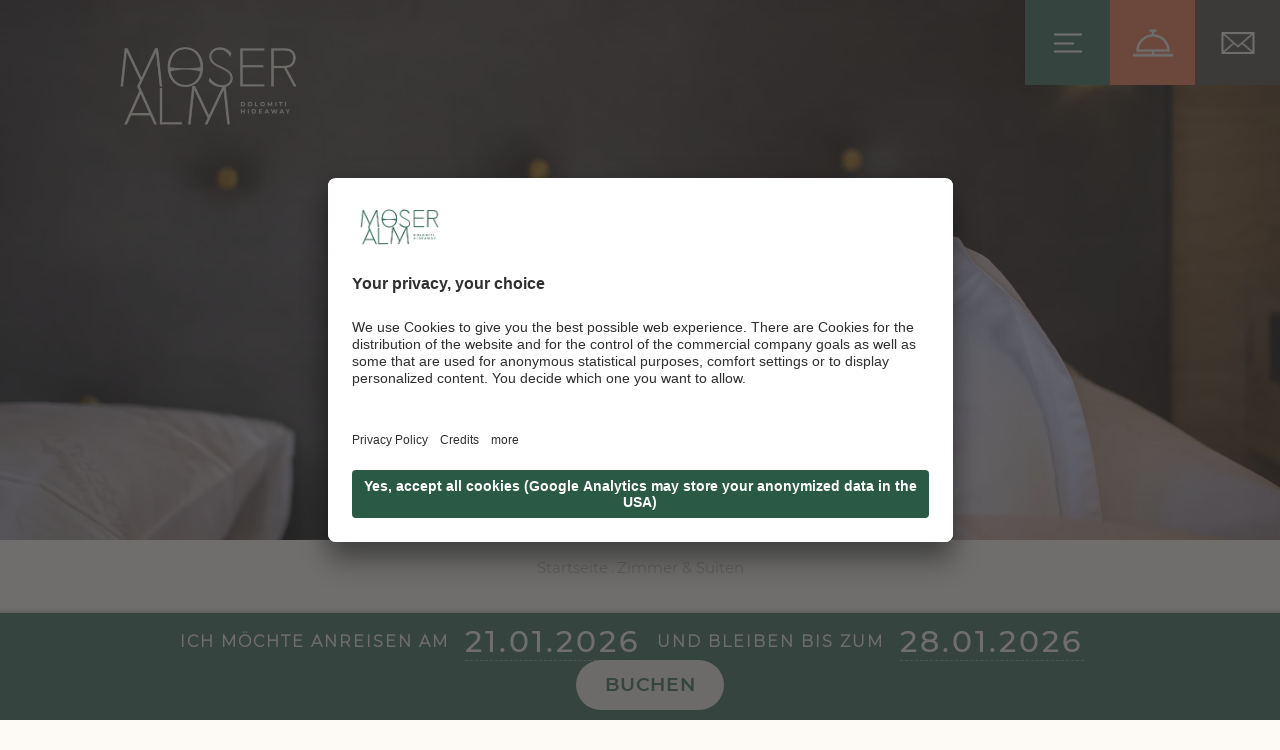

--- FILE ---
content_type: text/html; Charset=utf-8
request_url: https://www.moseralm.com/de/zimmer-suiten/zimmer-suiten/17-0.html
body_size: 73925
content:
<!DOCTYPE html>
<html xmlns:fb="http://ogp.me/ns/fb#" >

	<head>
	
		<title>Zimmer &amp; Suiten - Moseralm in Karersee</title>
		
		<meta http-equiv="content-type" content="text/html; charset=utf-8" />
		<meta http-equiv="content-language" content="de" />
		
		
		<link rel="alternate" hreflang="de" href="https://www.moseralm.com/de/zimmer-suiten/zimmer-suiten/17-0.html" />
		<link rel="alternate" hreflang="it" href="https://www.moseralm.com/it/camere-e-suite/camere-e-suite/17-0.html" />
		<link rel="alternate" hreflang="en" href="https://www.moseralm.com/en/rooms-suites/rooms-suites/17-0.html" />
		<meta http-equiv="X-UA-Compatible" content="IE=edge" />

		<meta name="robots" content="index, follow" />
		
		<meta name="good-vibrations" content="by zeppelin www.zeppelin-group.com">

		<link rel="preload" as="image" href="/images/content/1343978_90540_1_C_680_510_0_474853453/hotel-moseralm-suiten-neu-web-015-094.jpg">
	
		
		<meta name="language" content="de" />
		
		<meta name="publisher" content="Zeppelin Hotel Tech AG - www.zeppelinhotel.tech - BZ / Zeppelin Hotel Tech AG / Italien" />
		
		<meta name="viewport" content="width=device-width,initial-scale=1,maximum-scale=1">
		
		<meta name="theme-color" content="#a97045">
		<meta name="msapplication-navbutton-color" content="#a97045">
<style type="text/css">.t1{}.t2{}.t3{}body,html{height:100%;}body,table,input,select,textarea{color:#000000;font-family:Arial,Helvetica,sans-serif;font-size:1em;line-height:1.375em;}body{margin:0px 0px 0px 0px;padding:0px 0px 0px 0px;}table{border:0px;border-collapse:collapse;}table td,form{margin:0px 0px 0px 0px;padding:0px 0px 0px 0px;}a,body .link,body .owl-dots .owl-dot.active div.usplist{color:#3E6D5C;font-weight:bold;cursor:pointer;text-decoration:none;}a:hover,body .link:hover{opacity:0.7;}img{border:0px;vertical-align:middle;}video{vertical-align:middle;}p{margin:0px 0px 0px 0px;padding:0px 0px 0px 0px;}@font-face{font-family:"Merriweather-Bold";src:url(https://cloud.zeppelin-group.com/aHR0cHM6Ly93d3cubW9zZXJhbG0uY29tL2RlZmF1bHQvY3NzL2FsbC1jYzg5OTU1OGIzZjg5YjFjNDk5MTRhMmY1OTQ1YzRkOS5jc3M=/h-abeb1a98c385694537b97a33299c312f/01764668952/default/fonts/Merriweather/Merriweather-Bold.eot);src:url(https://cloud.zeppelin-group.com/aHR0cHM6Ly93d3cubW9zZXJhbG0uY29tL2RlZmF1bHQvY3NzL2FsbC1jYzg5OTU1OGIzZjg5YjFjNDk5MTRhMmY1OTQ1YzRkOS5jc3M=/h-abeb1a98c385694537b97a33299c312f/01764668952/default/fonts/Merriweather/Merriweather-Bold.eot) format("embedded-opentype"),url(https://cloud.zeppelin-group.com/aHR0cHM6Ly93d3cubW9zZXJhbG0uY29tL2RlZmF1bHQvY3NzL2FsbC1jYzg5OTU1OGIzZjg5YjFjNDk5MTRhMmY1OTQ1YzRkOS5jc3M=/h-abeb1a98c385694537b97a33299c312f/01764668952/default/fonts/Merriweather/Merriweather-Bold.woff2) format("woff2"),url(https://cloud.zeppelin-group.com/aHR0cHM6Ly93d3cubW9zZXJhbG0uY29tL2RlZmF1bHQvY3NzL2FsbC1jYzg5OTU1OGIzZjg5YjFjNDk5MTRhMmY1OTQ1YzRkOS5jc3M=/h-abeb1a98c385694537b97a33299c312f/01764668952/default/fonts/Merriweather/Merriweather-Bold.woff) format("woff"),url(https://cloud.zeppelin-group.com/aHR0cHM6Ly93d3cubW9zZXJhbG0uY29tL2RlZmF1bHQvY3NzL2FsbC1jYzg5OTU1OGIzZjg5YjFjNDk5MTRhMmY1OTQ1YzRkOS5jc3M=/h-abeb1a98c385694537b97a33299c312f/01764668952/default/fonts/Merriweather/Merriweather-Bold.ttf) format("truetype"),url(https://cloud.zeppelin-group.com/aHR0cHM6Ly93d3cubW9zZXJhbG0uY29tL2RlZmF1bHQvY3NzL2FsbC1jYzg5OTU1OGIzZjg5YjFjNDk5MTRhMmY1OTQ1YzRkOS5jc3M=/h-abeb1a98c385694537b97a33299c312f/01764668952/default/fonts/Merriweather/Merriweather-Bold.svg) format("svg");font-display:block;}@font-face{font-family:"Aller_Bd";src:url(https://cloud.zeppelin-group.com/aHR0cHM6Ly93d3cubW9zZXJhbG0uY29tL2RlZmF1bHQvY3NzL2FsbC1jYzg5OTU1OGIzZjg5YjFjNDk5MTRhMmY1OTQ1YzRkOS5jc3M=/h-abeb1a98c385694537b97a33299c312f/01764668952/default/fonts/Aller/Aller_Bd.eot);src:url(https://cloud.zeppelin-group.com/aHR0cHM6Ly93d3cubW9zZXJhbG0uY29tL2RlZmF1bHQvY3NzL2FsbC1jYzg5OTU1OGIzZjg5YjFjNDk5MTRhMmY1OTQ1YzRkOS5jc3M=/h-abeb1a98c385694537b97a33299c312f/01764668952/default/fonts/Aller/Aller_Bd.eot) format("embedded-opentype"),url(https://cloud.zeppelin-group.com/aHR0cHM6Ly93d3cubW9zZXJhbG0uY29tL2RlZmF1bHQvY3NzL2FsbC1jYzg5OTU1OGIzZjg5YjFjNDk5MTRhMmY1OTQ1YzRkOS5jc3M=/h-abeb1a98c385694537b97a33299c312f/01764668952/default/fonts/Aller/Aller_Bd.woff2) format("woff2"),url(https://cloud.zeppelin-group.com/aHR0cHM6Ly93d3cubW9zZXJhbG0uY29tL2RlZmF1bHQvY3NzL2FsbC1jYzg5OTU1OGIzZjg5YjFjNDk5MTRhMmY1OTQ1YzRkOS5jc3M=/h-abeb1a98c385694537b97a33299c312f/01764668952/default/fonts/Aller/Aller_Bd.woff) format("woff"),url(https://cloud.zeppelin-group.com/aHR0cHM6Ly93d3cubW9zZXJhbG0uY29tL2RlZmF1bHQvY3NzL2FsbC1jYzg5OTU1OGIzZjg5YjFjNDk5MTRhMmY1OTQ1YzRkOS5jc3M=/h-abeb1a98c385694537b97a33299c312f/01764668952/default/fonts/Aller/Aller_Bd.ttf) format("truetype"),url(https://cloud.zeppelin-group.com/aHR0cHM6Ly93d3cubW9zZXJhbG0uY29tL2RlZmF1bHQvY3NzL2FsbC1jYzg5OTU1OGIzZjg5YjFjNDk5MTRhMmY1OTQ1YzRkOS5jc3M=/h-abeb1a98c385694537b97a33299c312f/01764668952/default/fonts/Aller/Aller_Bd.svg) format("svg");font-display:block;}@font-face{font-family:"Aller_Ltlt";src:url(https://cloud.zeppelin-group.com/aHR0cHM6Ly93d3cubW9zZXJhbG0uY29tL2RlZmF1bHQvY3NzL2FsbC1jYzg5OTU1OGIzZjg5YjFjNDk5MTRhMmY1OTQ1YzRkOS5jc3M=/h-abeb1a98c385694537b97a33299c312f/01764668952/default/fonts/Aller/Aller_Ltlt.eot);src:url(https://cloud.zeppelin-group.com/aHR0cHM6Ly93d3cubW9zZXJhbG0uY29tL2RlZmF1bHQvY3NzL2FsbC1jYzg5OTU1OGIzZjg5YjFjNDk5MTRhMmY1OTQ1YzRkOS5jc3M=/h-abeb1a98c385694537b97a33299c312f/01764668952/default/fonts/Aller/Aller_Ltlt.eot) format("embedded-opentype"),url(https://cloud.zeppelin-group.com/aHR0cHM6Ly93d3cubW9zZXJhbG0uY29tL2RlZmF1bHQvY3NzL2FsbC1jYzg5OTU1OGIzZjg5YjFjNDk5MTRhMmY1OTQ1YzRkOS5jc3M=/h-abeb1a98c385694537b97a33299c312f/01764668952/default/fonts/Aller/Aller_Ltlt.woff2) format("woff2"),url(https://cloud.zeppelin-group.com/aHR0cHM6Ly93d3cubW9zZXJhbG0uY29tL2RlZmF1bHQvY3NzL2FsbC1jYzg5OTU1OGIzZjg5YjFjNDk5MTRhMmY1OTQ1YzRkOS5jc3M=/h-abeb1a98c385694537b97a33299c312f/01764668952/default/fonts/Aller/Aller_Ltlt.woff) format("woff"),url(https://cloud.zeppelin-group.com/aHR0cHM6Ly93d3cubW9zZXJhbG0uY29tL2RlZmF1bHQvY3NzL2FsbC1jYzg5OTU1OGIzZjg5YjFjNDk5MTRhMmY1OTQ1YzRkOS5jc3M=/h-abeb1a98c385694537b97a33299c312f/01764668952/default/fonts/Aller/Aller_Ltlt.ttf) format("truetype"),url(https://cloud.zeppelin-group.com/aHR0cHM6Ly93d3cubW9zZXJhbG0uY29tL2RlZmF1bHQvY3NzL2FsbC1jYzg5OTU1OGIzZjg5YjFjNDk5MTRhMmY1OTQ1YzRkOS5jc3M=/h-abeb1a98c385694537b97a33299c312f/01764668952/default/fonts/Aller/Aller_Ltlt.svg) format("svg");font-display:block;}@font-face{font-family:"Aller_Lt";src:url(https://cloud.zeppelin-group.com/aHR0cHM6Ly93d3cubW9zZXJhbG0uY29tL2RlZmF1bHQvY3NzL2FsbC1jYzg5OTU1OGIzZjg5YjFjNDk5MTRhMmY1OTQ1YzRkOS5jc3M=/h-abeb1a98c385694537b97a33299c312f/01764668952/default/fonts/Aller/Aller_Lt.eot);src:url(https://cloud.zeppelin-group.com/aHR0cHM6Ly93d3cubW9zZXJhbG0uY29tL2RlZmF1bHQvY3NzL2FsbC1jYzg5OTU1OGIzZjg5YjFjNDk5MTRhMmY1OTQ1YzRkOS5jc3M=/h-abeb1a98c385694537b97a33299c312f/01764668952/default/fonts/Aller/Aller_Lt.eot) format("embedded-opentype"),url(https://cloud.zeppelin-group.com/aHR0cHM6Ly93d3cubW9zZXJhbG0uY29tL2RlZmF1bHQvY3NzL2FsbC1jYzg5OTU1OGIzZjg5YjFjNDk5MTRhMmY1OTQ1YzRkOS5jc3M=/h-abeb1a98c385694537b97a33299c312f/01764668952/default/fonts/Aller/Aller_Lt.woff2) format("woff2"),url(https://cloud.zeppelin-group.com/aHR0cHM6Ly93d3cubW9zZXJhbG0uY29tL2RlZmF1bHQvY3NzL2FsbC1jYzg5OTU1OGIzZjg5YjFjNDk5MTRhMmY1OTQ1YzRkOS5jc3M=/h-abeb1a98c385694537b97a33299c312f/01764668952/default/fonts/Aller/Aller_Lt.woff) format("woff"),url(https://cloud.zeppelin-group.com/aHR0cHM6Ly93d3cubW9zZXJhbG0uY29tL2RlZmF1bHQvY3NzL2FsbC1jYzg5OTU1OGIzZjg5YjFjNDk5MTRhMmY1OTQ1YzRkOS5jc3M=/h-abeb1a98c385694537b97a33299c312f/01764668952/default/fonts/Aller/Aller_Lt.ttf) format("truetype"),url(https://cloud.zeppelin-group.com/aHR0cHM6Ly93d3cubW9zZXJhbG0uY29tL2RlZmF1bHQvY3NzL2FsbC1jYzg5OTU1OGIzZjg5YjFjNDk5MTRhMmY1OTQ1YzRkOS5jc3M=/h-abeb1a98c385694537b97a33299c312f/01764668952/default/fonts/Aller/Aller_Lt.svg) format("svg");font-display:block;}@font-face{font-family:"Aller_Rg";src:url(https://cloud.zeppelin-group.com/aHR0cHM6Ly93d3cubW9zZXJhbG0uY29tL2RlZmF1bHQvY3NzL2FsbC1jYzg5OTU1OGIzZjg5YjFjNDk5MTRhMmY1OTQ1YzRkOS5jc3M=/h-abeb1a98c385694537b97a33299c312f/01764668952/default/fonts/Aller/Aller_Rg.eot);src:url(https://cloud.zeppelin-group.com/aHR0cHM6Ly93d3cubW9zZXJhbG0uY29tL2RlZmF1bHQvY3NzL2FsbC1jYzg5OTU1OGIzZjg5YjFjNDk5MTRhMmY1OTQ1YzRkOS5jc3M=/h-abeb1a98c385694537b97a33299c312f/01764668952/default/fonts/Aller/Aller_Rg.eot) format("embedded-opentype"),url(https://cloud.zeppelin-group.com/aHR0cHM6Ly93d3cubW9zZXJhbG0uY29tL2RlZmF1bHQvY3NzL2FsbC1jYzg5OTU1OGIzZjg5YjFjNDk5MTRhMmY1OTQ1YzRkOS5jc3M=/h-abeb1a98c385694537b97a33299c312f/01764668952/default/fonts/Aller/Aller_Rg.woff2) format("woff2"),url(https://cloud.zeppelin-group.com/aHR0cHM6Ly93d3cubW9zZXJhbG0uY29tL2RlZmF1bHQvY3NzL2FsbC1jYzg5OTU1OGIzZjg5YjFjNDk5MTRhMmY1OTQ1YzRkOS5jc3M=/h-abeb1a98c385694537b97a33299c312f/01764668952/default/fonts/Aller/Aller_Rg.woff) format("woff"),url(https://cloud.zeppelin-group.com/aHR0cHM6Ly93d3cubW9zZXJhbG0uY29tL2RlZmF1bHQvY3NzL2FsbC1jYzg5OTU1OGIzZjg5YjFjNDk5MTRhMmY1OTQ1YzRkOS5jc3M=/h-abeb1a98c385694537b97a33299c312f/01764668952/default/fonts/Aller/Aller_Rg.ttf) format("truetype"),url(https://cloud.zeppelin-group.com/aHR0cHM6Ly93d3cubW9zZXJhbG0uY29tL2RlZmF1bHQvY3NzL2FsbC1jYzg5OTU1OGIzZjg5YjFjNDk5MTRhMmY1OTQ1YzRkOS5jc3M=/h-abeb1a98c385694537b97a33299c312f/01764668952/default/fonts/Aller/Aller_Rg.svg) format("svg");font-display:block;}@font-face{font-family:"Montserrat-Light";src:url(https://cloud.zeppelin-group.com/aHR0cHM6Ly93d3cubW9zZXJhbG0uY29tL2RlZmF1bHQvY3NzL2FsbC1jYzg5OTU1OGIzZjg5YjFjNDk5MTRhMmY1OTQ1YzRkOS5jc3M=/h-abeb1a98c385694537b97a33299c312f/01764668952/default/fonts/Montserrat/Montserrat-Light.eot);src:url(https://cloud.zeppelin-group.com/aHR0cHM6Ly93d3cubW9zZXJhbG0uY29tL2RlZmF1bHQvY3NzL2FsbC1jYzg5OTU1OGIzZjg5YjFjNDk5MTRhMmY1OTQ1YzRkOS5jc3M=/h-abeb1a98c385694537b97a33299c312f/01764668952/default/fonts/Montserrat/Montserrat-Light.eot) format("embedded-opentype"),url(https://cloud.zeppelin-group.com/aHR0cHM6Ly93d3cubW9zZXJhbG0uY29tL2RlZmF1bHQvY3NzL2FsbC1jYzg5OTU1OGIzZjg5YjFjNDk5MTRhMmY1OTQ1YzRkOS5jc3M=/h-abeb1a98c385694537b97a33299c312f/01764668952/default/fonts/Montserrat/Montserrat-Light.woff2) format("woff2"),url(https://cloud.zeppelin-group.com/aHR0cHM6Ly93d3cubW9zZXJhbG0uY29tL2RlZmF1bHQvY3NzL2FsbC1jYzg5OTU1OGIzZjg5YjFjNDk5MTRhMmY1OTQ1YzRkOS5jc3M=/h-abeb1a98c385694537b97a33299c312f/01764668952/default/fonts/Montserrat//Montserrat-Light.woff) format("woff"),url(https://cloud.zeppelin-group.com/aHR0cHM6Ly93d3cubW9zZXJhbG0uY29tL2RlZmF1bHQvY3NzL2FsbC1jYzg5OTU1OGIzZjg5YjFjNDk5MTRhMmY1OTQ1YzRkOS5jc3M=/h-abeb1a98c385694537b97a33299c312f/01764668952/default/fonts/Montserrat//Montserrat-Light.ttf) format("truetype");font-weight:300;font-style:normal;font-stretch:normal;font-display:swap;}@font-face{font-family:"Montserrat-Regular";src:url(https://cloud.zeppelin-group.com/aHR0cHM6Ly93d3cubW9zZXJhbG0uY29tL2RlZmF1bHQvY3NzL2FsbC1jYzg5OTU1OGIzZjg5YjFjNDk5MTRhMmY1OTQ1YzRkOS5jc3M=/h-abeb1a98c385694537b97a33299c312f/01764668952/default/fonts/Montserrat/Montserrat-Regular.eot);src:url(https://cloud.zeppelin-group.com/aHR0cHM6Ly93d3cubW9zZXJhbG0uY29tL2RlZmF1bHQvY3NzL2FsbC1jYzg5OTU1OGIzZjg5YjFjNDk5MTRhMmY1OTQ1YzRkOS5jc3M=/h-abeb1a98c385694537b97a33299c312f/01764668952/default/fonts/Montserrat/Montserrat-Regular.eot) format("embedded-opentype"),url(https://cloud.zeppelin-group.com/aHR0cHM6Ly93d3cubW9zZXJhbG0uY29tL2RlZmF1bHQvY3NzL2FsbC1jYzg5OTU1OGIzZjg5YjFjNDk5MTRhMmY1OTQ1YzRkOS5jc3M=/h-abeb1a98c385694537b97a33299c312f/01764668952/default/fonts/Montserrat/Montserrat-Regular.woff2) format("woff2"),url(https://cloud.zeppelin-group.com/aHR0cHM6Ly93d3cubW9zZXJhbG0uY29tL2RlZmF1bHQvY3NzL2FsbC1jYzg5OTU1OGIzZjg5YjFjNDk5MTRhMmY1OTQ1YzRkOS5jc3M=/h-abeb1a98c385694537b97a33299c312f/01764668952/default/fonts/Montserrat/Montserrat-Regular.woff) format("woff"),url(https://cloud.zeppelin-group.com/aHR0cHM6Ly93d3cubW9zZXJhbG0uY29tL2RlZmF1bHQvY3NzL2FsbC1jYzg5OTU1OGIzZjg5YjFjNDk5MTRhMmY1OTQ1YzRkOS5jc3M=/h-abeb1a98c385694537b97a33299c312f/01764668952/default/fonts/Montserrat/Montserrat-Regular.ttf) format("truetype");font-weight:normal;font-style:normal;font-stretch:normal;font-display:swap;}@font-face{font-family:"Montserrat-Medium";src:url(https://cloud.zeppelin-group.com/aHR0cHM6Ly93d3cubW9zZXJhbG0uY29tL2RlZmF1bHQvY3NzL2FsbC1jYzg5OTU1OGIzZjg5YjFjNDk5MTRhMmY1OTQ1YzRkOS5jc3M=/h-abeb1a98c385694537b97a33299c312f/01764668952/default/fonts/Montserrat/Montserrat-Medium.eot);src:url(https://cloud.zeppelin-group.com/aHR0cHM6Ly93d3cubW9zZXJhbG0uY29tL2RlZmF1bHQvY3NzL2FsbC1jYzg5OTU1OGIzZjg5YjFjNDk5MTRhMmY1OTQ1YzRkOS5jc3M=/h-abeb1a98c385694537b97a33299c312f/01764668952/default/fonts/Montserrat/Montserrat-Medium.eot) format("embedded-opentype"),url(https://cloud.zeppelin-group.com/aHR0cHM6Ly93d3cubW9zZXJhbG0uY29tL2RlZmF1bHQvY3NzL2FsbC1jYzg5OTU1OGIzZjg5YjFjNDk5MTRhMmY1OTQ1YzRkOS5jc3M=/h-abeb1a98c385694537b97a33299c312f/01764668952/default/fonts/Montserrat/Montserrat-Medium.woff2) format("woff2"),url(https://cloud.zeppelin-group.com/aHR0cHM6Ly93d3cubW9zZXJhbG0uY29tL2RlZmF1bHQvY3NzL2FsbC1jYzg5OTU1OGIzZjg5YjFjNDk5MTRhMmY1OTQ1YzRkOS5jc3M=/h-abeb1a98c385694537b97a33299c312f/01764668952/default/fonts/Montserrat/Montserrat-Medium.woff) format("woff"),url(https://cloud.zeppelin-group.com/aHR0cHM6Ly93d3cubW9zZXJhbG0uY29tL2RlZmF1bHQvY3NzL2FsbC1jYzg5OTU1OGIzZjg5YjFjNDk5MTRhMmY1OTQ1YzRkOS5jc3M=/h-abeb1a98c385694537b97a33299c312f/01764668952/default/fonts/Montserrat/Montserrat-Medium.ttf) format("truetype");font-weight:500;font-style:normal;font-stretch:normal;font-display:swap;}@font-face{font-family:"Montserrat-SemiBold";src:url(https://cloud.zeppelin-group.com/aHR0cHM6Ly93d3cubW9zZXJhbG0uY29tL2RlZmF1bHQvY3NzL2FsbC1jYzg5OTU1OGIzZjg5YjFjNDk5MTRhMmY1OTQ1YzRkOS5jc3M=/h-abeb1a98c385694537b97a33299c312f/01764668952/default/fonts/Montserrat/Montserrat-SemiBold.eot);src:url(https://cloud.zeppelin-group.com/aHR0cHM6Ly93d3cubW9zZXJhbG0uY29tL2RlZmF1bHQvY3NzL2FsbC1jYzg5OTU1OGIzZjg5YjFjNDk5MTRhMmY1OTQ1YzRkOS5jc3M=/h-abeb1a98c385694537b97a33299c312f/01764668952/default/fonts/Montserrat/Montserrat-SemiBold.eot) format("embedded-opentype"),url(https://cloud.zeppelin-group.com/aHR0cHM6Ly93d3cubW9zZXJhbG0uY29tL2RlZmF1bHQvY3NzL2FsbC1jYzg5OTU1OGIzZjg5YjFjNDk5MTRhMmY1OTQ1YzRkOS5jc3M=/h-abeb1a98c385694537b97a33299c312f/01764668952/default/fonts/Montserrat/Montserrat-SemiBold.woff2) format("woff2"),url(https://cloud.zeppelin-group.com/aHR0cHM6Ly93d3cubW9zZXJhbG0uY29tL2RlZmF1bHQvY3NzL2FsbC1jYzg5OTU1OGIzZjg5YjFjNDk5MTRhMmY1OTQ1YzRkOS5jc3M=/h-abeb1a98c385694537b97a33299c312f/01764668952/default/fonts/Montserrat/Montserrat-SemiBold.woff) format("woff"),url(https://cloud.zeppelin-group.com/aHR0cHM6Ly93d3cubW9zZXJhbG0uY29tL2RlZmF1bHQvY3NzL2FsbC1jYzg5OTU1OGIzZjg5YjFjNDk5MTRhMmY1OTQ1YzRkOS5jc3M=/h-abeb1a98c385694537b97a33299c312f/01764668952/default/fonts/Montserrat/Montserrat-SemiBold.ttf) format("truetype");font-weight:600;font-style:normal;font-stretch:normal;font-display:swap;}@media all{body,table,input,select,textarea{color:#2B2621;font-family:'Montserrat-Light',sans-serif;font-size:19px;font-weight:300;font-style:normal;}address{font-style:normal;}hr{display:none;}h1,h2,h3,h4,h5,h6,h1 a,h2 a,h3 a,h4 a,h5 a,h6 a{margin:0px 0px 0px 0px;padding:0px 0px 0px 0px;text-decoration:none;font-size:18px;line-height:20px;font-weight:normal;}a,body .link,body .owl-dots .owl-dot.active div.usplist{color:#3E6D5A;}a:hover,body .link:hover{color:#2A5946;}.link-text{font-size:16px;line-height:30px;letter-spacing:normal;font-family:'Montserrat-SemiBold',sans-serif;font-weight:bold;color:#646464;text-transform:inherit;}.link-text:hover{color:unset;opacity:.7;}.title,.title a,.t1,.t1 a,.t2,.t2 a,.t3,.t3 a,.t4,.t4 a,.t5,.t5 a,.t6,.t6 a{color:#2A5946;}.t2,.t2 a,.title.t2,.title.t2 a{color:#4A443C;}.title.t5,.title.t5 a{color:;}.bglistalternate .title,.title a,.bglistalternate .t1,.t1 a,.bglistalternate .t2,.t2 a,.bglistalternate .t3,.t3 a,.bglistalternate .t4,.t4 a,.bglistalternate .t5,.t5 a,.bglistalternate .t6,.t6 a{color:#524e46;}.bglistalternate .t2,.t2 a,.title.t2,.title.t2 a{color:#524e46;}.bglistalternate .title.t5,.title.t5 a{color:#524e46;}.t1large,.t1large a{font-size:60px;font-family:'Montserrat-Medium',sans-serif;line-height:68px;font-weight:500;font-style:normal;letter-spacing:1.44px;text-transform:uppercase;}.t1,.t1 a{font-size:45px;font-family:'Montserrat-Medium',sans-serif;line-height:55px;font-weight:500;font-style:normal;letter-spacing:1px;text-transform:uppercase;}.t2,.t2 a{font-size:22px;font-family:'Montserrat-Regular',sans-serif;line-height:33px;font-weight:400;font-style:normal;letter-spacing:1.1px;text-transform:uppercase;}.t3,.t3 a{font-size:30px;font-family:'Montserrat-Medium',sans-serif;line-height:37px;font-weight:500;font-style:normal;letter-spacing:0.6px;text-transform:uppercase;}.t4,.t4 a{font-size:20px;font-family:'Montserrat-Regular',sans-serif;line-height:28px;font-weight:400;font-style:normal;letter-spacing:normal;text-transform:uppercase;}.t5,.t5 a{font-size:19px;font-family:'Montserrat-Medium',sans-serif;line-height:28px;font-weight:500;font-style:normal;letter-spacing:0.38px;text-transform:uppercase;}.t6,.t6 a{font-size:18px;font-family:'Montserrat-Medium',sans-serif;line-height:20px;font-weight:400;font-style:normal;letter-spacing:0.9px;text-transform:uppercase;}.morelink{font-size:19px;font-family:'Montserrat-SemiBold',sans-serif;line-height:24px;font-weight:600;font-style:normal;letter-spacing:0.95px;text-transform:uppercase;}.defaultFs{font-size:19px;line-height:25px;letter-spacing:0.02px;}small,.small{font-family:'Montserrat-Light',sans-serif;font-size:16px;line-height:23px;font-weight:300;letter-spacing:normal;font-style:normal;}.medium1{font-family:'Montserrat-Light',sans-serif;font-size:22px;line-height:32px;font-weight:300;letter-spacing:normal;font-style:normal;}.large1{font-family:'Montserrat-Light',sans-serif;font-size:24px;line-height:38px;font-weight:300;letter-spacing:normal;font-style:normal;}svg.icon{width:1.250000em;height:1.250000em;fill:#2B2621;}a.button1{background-color:#3E6D5A;color:#FFFFFF;display:inline-block;padding:11px 15px 11px 16px;border-radius:0px;border:0px solid ;font-size:19px;line-height:24px;font-family:'Montserrat-SemiBold',sans-serif;font-weight:600;font-style:normal;text-indent:0.95px;letter-spacing:0.95px;text-transform:uppercase;}a.button1:hover{background-color:#2A5946;color:#FFFFFF;opacity:1;filter:alpha(opacity = 100);}a.button1 svg.icon{fill:#FFFFFF;color:#FFFFFF;}a.button1.big{padding:13px 28px;-webkit-border-radius:25px;border-radius:25px;}a.button2{background-color:#ED7149;color:#FFFFFF;display:inline-block;padding:11px 15px 11px 16px;border-radius:0px;border:0px solid ;font-size:19px;line-height:24px;font-family:'Montserrat-SemiBold',sans-serif;font-weight:600;font-style:normal;text-indent:0.95px;letter-spacing:0.95px;text-transform:uppercase;}a.button2:hover{background-color:#DA623A;color:#FFFFFF;opacity:1;filter:alpha(opacity = 100);}a.button2 svg.icon{fill:#FFFFFF;color:#FFFFFF;}a.button2.big{padding:13px 28px;-webkit-border-radius:25px;border-radius:25px;}.bgweb{background-color:#FDFAF6;color:#2B2621;}.bgweb2{background-color:#F4F2ED;color:#2B2621;}.bgweb2 a,.bgweb2 .link{color:#3E6D5A;}.bgweb2 a:hover,.bgweb2 .link:hover{color:#2A5946;}.bgweb2 .title,.bgweb2 .title a{color:#2A5946;}.bgweb2 .title.t2,.bgweb2 .title.t2 a{color:;}.bgweb2 .title.t5,.bgweb2 .title.t5 a{color:;}.bgweb2 a.button1{background-color:#497D68;color:#FFFFFF;border:0px solid #497D68;}.bgweb2 a.button1:hover{background-color:#376D57;color:#FFFFFF;}.bgweb2 a.button2{background-color:;color:;border:0px solid ;}.bgweb2 a.button2:hover{background-color:;color:;}.bgweb2 svg.icon{fill:#2B2621;color:#2B2621;}.bgweb2 a.button1 svg.icon{fill:#FFFFFF;color:#FFFFFF;}.bgweb2 a.button2 svg.icon{fill:;color:;}.bghighlight{background-color:#3E6D5A;color:#FDFAF6;}.bghighlight .borderBefore:before{border-color:#3E6D5A;}.bghighlight .borderAfter:after{border-color:#3E6D5A;}.bghighlight a,.bghighlight .link{color:#FFFFFF;}.bghighlight a:hover,.bghighlight .link:hover{color:#F3F3EA;}.bghighlight .title,.bghighlight .title a{color:#FDFAF6;}.bghighlight .title.t2,.bghighlight .title.t2 a{color:#FDFAF6;}.bghighlight .title.t5,.bghighlight .title.t5 a{color:#FDFAF6;}.bghighlight a.button1{background-color:#524E45;color:#FFFFFF;border:0px solid ;}.bghighlight a.button1:hover{background-color:#433D34;color:#FFFFFF;}.bghighlight a.button2{background-color:#ED7149;color:#FFFFFF;border:0px solid ;}.bghighlight a.button2:hover{background-color:#DA623A;color:#FFFFFF;}.bghighlight svg.icon{fill:#FDFAF6;color:#FDFAF6;}.bghighlight a.button1 svg.icon{fill:#FFFFFF;color:#FFFFFF;}.bghighlight a.button2 svg.icon{fill:#FFFFFF;color:#FFFFFF;}.bghighlight2{background-color:#EF7952;color:#FDFAF6;}.bghighlight2 .borderBefore:before{border-color:#EF7952;}.bghighlight2 .borderAfter:after{border-color:#EF7952;}.bghighlight2 a,.bghighlight2 .link{color:#FFFFFF;}.bghighlight2 a:hover,.bghighlight2 .link:hover{color:;}.bghighlight2 .title,.bghighlight2 .title a{color:#FDFAF6;}.bghighlight2 .title.t2,.bghighlight2 .title.t2 a{color:#FDFAF6;}.bghighlight2 .title.t5,.bghighlight2 .title.t5 a{color:#FDFAF6;}.bghighlight2 a.button1{background-color:#497D68;color:#FFFFFF;border:0px solid #497D68;}.bghighlight2 a.button1:hover{background-color:#376D57;color:#FFFFFF;}.bghighlight2 a.button2{background-color:#524E45;color:#FFFFFF;border:0px solid ;}.bghighlight2 a.button2:hover{background-color:#433D34;color:#FFFFFF;}.bghighlight2 svg.icon{fill:#FDFAF6;color:#FDFAF6;}.bghighlight2 a.button1 svg.icon{fill:#FFFFFF;color:#FFFFFF;}.bghighlight2 a.button2 svg.icon{fill:#FFFFFF;color:#FFFFFF;}.bglist,.bgteaser,.bgusp{background-color:#F3EBDE;color:#2B2621;}.bglist a,.bgteaser a,.bgusp a,.bglist .link,.bgteaser .link,.bgusp .link{color:#3E6D5A;}.bglist a:hover,.bgteaser a:hover,.bgusp a:hover,.bglist .link:hover,.bgteaser .link:hover,.bgusp .link:hover{color:#2A5946;}.bglist .title,.bgteaser .title,.bgusp .title,.bglist .title a,.bgteaser .title a,.bgusp .title a{color:#2a5946;}.bglist .title.t2,.bgteaser .title.t2,.bgusp .title.t2,.bglist .title.t2 a,.bgteaser .title.t2 a,.bgusp .title.t2 a{color:#2a5946;}.bglist .title.t5,.bgteaser .title.t5,.bgusp .title.t5,.bglist .title.t5 a,.bgteaser .title.t5 a,.bgusp .title.t5 a{color:#2a5946;}.bglist a.button1,.bgteaser a.button1,.bgusp a.button1{background-color:#3E6D5A;color:#FFFFFF;border:0px solid ;}.bglist a.button1:hover,.bgteaser a.button1:hover,.bgusp a.button1:hover{background-color:#2A5946;color:#FFFFFF;}.bglist a.button2,.bgteaser a.button2,.bgusp a.button2{background-color:#ED7149;color:#FFFFFF;border:0px solid ;}.bglist a.button2:hover,.bgteaser a.button2:hover,.bgusp a.button2:hover{background-color:#DA623A;color:#FFFFFF;}.bglist .icon1 ul li svg.icon,.bgteaser .icon1 ul li svg.icon,.bgusp .icon1 ul li svg.icon,.bglist ul.icon1 li svg.icon,.bgteaser ul.icon1 li svg.icon,.bgusp ul.icon1 li svg.icon,.bglist svg.icon,.bgteaser svg.icon,.bgusp svg.icon{fill:#2B2621;color:#2B2621;}.bglist a.button1 svg.icon,.bgteaser a.button1 svg.icon,.bgusp a.button1 svg.icon{fill:#FFFFFF;color:#FFFFFF;}.bglist a.button2 svg.icon,.bgteaser a.button2 svg.icon,.bgusp a.button2 svg.icon{fill:#FFFFFF;color:#FFFFFF;}.bglistalternate,.bgteaseralternate,.bguspalternate{background-color:#F9F4F0;color:#524e46;}.bglistalternate a,.bgteaseralternate a,.bguspalternate a,.bglistalternate .link,.bgteaseralternate .link,.bguspalternate .link{color:#FFFFFF;}.bglistalternate a:hover,.bgteaseralternate a:hover,.bguspalternate a:hover,.bglistalternate .link:hover,.bgteaseralternate .link:hover,.bguspalternate .link:hover{color:#F3F3EA;}.bglistalternate .title,.bgteaseralternate .title,.bguspalternate .title,.bglistalternate .title a,.bgteaseralternate .title a,.bguspalternate .title a{color:#524e46;}.bglistalternate .title.t2,.bgteaseralternate .title.t2,.bguspalternate .title.t2,.bglistalternate .title.t2 a,.bgteaseralternate .title.t2 a,.bguspalternate .title.t2 a{color:#524e46;}.bglistalternate .title.t5,.bgteaseralternate .title.t5,.bguspalternate .title.t5,.bglistalternate .title.t5 a,.bgteaseralternate .title.t5 a,.bguspalternate .title.t5 a{color:#524e46;}.bglistalternate a.button1,.bgteaseralternate a.button1,.bguspalternate a.button1{background-color:#497D68;color:#FFFFFF;border:0px solid ;}.bglistalternate a.button1:hover,.bgteaseralternate a.button1:hover,.bguspalternate a.button1:hover{background-color:#376D57;color:#FFFFFF;}.bglistalternate a.button2,.bgteaseralternate a.button2,.bguspalternate a.button2{background-color:#ED7149;color:#FFFFFF;border:0px solid ;}.bglistalternate a.button2:hover,.bgteaseralternate a.button2:hover,.bguspalternate a.button2:hover{background-color:#DA623A;color:#FFFFFF;}.bglistalternate svg.icon,.bgteaseralternate svg.icon,.bguspalternate svg.icon{fill:#524e46;color:#524e46;}.bglistalternate a.button1 svg.icon,.bgteaseralternate a.button1 svg.icon,.bguspalternate a.button1 svg.icon{fill:#FFFFFF;color:#FFFFFF;}.bglistalternate a.button2 svg.icon,.bgteaseralternate a.button2 svg.icon,.bguspalternate a.button2 svg.icon{fill:#FFFFFF;color:#FFFFFF;}.bglistalternate .icon1 ul li svg.icon,.bgteaseralternate .icon1 ul li svg.icon,.bguspalternate .icon1 ul li svg.icon,.bglistalternate ul.icon1 li svg.icon,.bgteaseralternate ul.icon1 li svg.icon,.bguspalternate ul.icon1 li svg.icon,.bglistalternate svg.icon,.bgteaseralternate svg.icon,.bguspalternate svg.icon{fill:#524e46;color:#524e46;}.bgbar{background-color:#3E6D5C;color:#FDFAF6;}.bgbar a,.bgbar .link{color:#FFFFFF;}.bgbar a:hover,.bgbar .link:hover{color:#F3F3EA;}.bgbar .title,.bgbar .title a,.bgbar .t1,.bgbar .t1 a,.bgbar .t2,.bgbar .t2 a,.bgbar .t3,.bgbar .t3 a,.bgbar .t4,.bgbar .t4 a,.bgbar .t5,.bgbar .t5 a,.bgbar .t6,.bgbar .t6 a{color:#FDFAF6;}.bgbar .title.t2,.bgbar .title.t2 a{color:;}.bgbar .title.t5,.bgbar .title.t5 a{color:;}.bgbar a.button1{background-color:#524E45;color:#FFFFFF;border:0px solid #D8D6D0;}.bgbar a.button1:hover{background-color:#433D34;color:#FFFFFF;}.bgbar a.button2{background-color:#ED7149;color:#FFFFFF;border:0px solid #ED7149;}.bgbar a.button2:hover{background-color:#DA623A;color:#FFFFFF;}.bgbar svg.icon{fill:#FDFAF6;color:#FDFAF6;}.bgbar a.button1 svg.icon{fill:#FFFFFF;color:#FFFFFF;}.bgbar a.button2 svg.icon{fill:#FFFFFF;color:#FFFFFF;}.bggallerybox{background-color:none;color:#FDFAF6;}.bggallerybox a,.bggallerybox .link,.bggallerygradienttop a,.bggallerygradienttop .link,.bggallerygradientbottom a,.bggallerygradientbottom .link,.bggallerygradienttop2 a,.bggallerygradienttop2 .link,.bggallerygradienttop3 a,.bggallerygradienttop3 .link,.bggallerygradientradius a,.bggallerygradientradius .link,.bggallerygradienttopbottom a,.bggallerygradienttopbottom .link{color:#FFFFFF;}.bggallerybox a:hover,.bggallerybox .link:hover,.bggallerygradienttop a:hover,.bggallerygradienttop .link:hover,.bggallerygradientbottom a:hover,.bggallerygradientbottom .link:hover,.bggallerygradienttop2 a:hover,.bggallerygradienttop2 .link:hover,.bggallerygradienttop3 a:hover,.bggallerygradienttop3 .link:hover,.bggallerygradientradius a:hover,.bggallerygradientradius .link:hover,.bggallerygradienttopbottom a:hover,.bggallerygradienttopbottom .link:hover{color:#F3F3EA;}.bggallerybox .title,.bggallerybox .title a,.bggallerybox.title,.bggallerybox.title a,.bggallerygradienttop .title,.bggallerygradienttop .title a,.bggallerygradienttop.title,.bggallerygradienttop.title a,.bggallerygradientbottom .title,.bggallerygradientbottom .title a,.bggallerygradientbottom.title,.bggallerygradientbottom.title a,.bggallerygradienttop2 .title,.bggallerygradienttop2 .title a,.bggallerygradienttop2.title,.bggallerygradienttop2.title a,.bggallerygradienttop3 .title,.bggallerygradienttop3 .title a,.bggallerygradienttop3.title,.bggallerygradienttop3.title a,.bggallerygradientradius .title,.bggallerygradientradius .title a,.bggallerygradientradius.title,.bggallerygradientradius.title a,.bggallerygradienttopbottom .title,.bggallerygradienttopbottom .title a,.bggallerygradienttopbottom.title,.bggallerygradienttopbottom.title a{color:#FDFAF6;}.bggallerybox .title.t2,.bggallerybox .title.t2 a,.bggallerybox.title.t2,.bggallerybox.title.t2 a,.bggallerygradienttop .title.t2,.bggallerygradienttop .title.t2 a,.bggallerygradienttop.title.t2,.bggallerygradienttop.title.t2 a,.bggallerygradientbottom .title.t2,.bggallerygradientbottom .title.t2 a,.bggallerygradientbottom.title.t2,.bggallerygradientbottom.title.t2 a,.bggallerygradienttop2 .title.t2,.bggallerygradienttop2 .title.t2 a,.bggallerygradienttop2.title.t2,.bggallerygradienttop2.title.t2 a,.bggallerygradienttop3 .title.t2,.bggallerygradienttop3 .title.t2 a,.bggallerygradienttop3.title.t2,.bggallerygradienttop3.title.t2 a,.bggallerygradientradius .title.t2,.bggallerygradientradius .title.t2 a,.bggallerygradientradius.title.t2,.bggallerygradientradius.title.t2 a,.bggallerygradienttopbottom .title.t2,.bggallerygradienttopbottom .title.t2 a,.bggallerygradienttopbottom.title.t2,.bggallerygradienttopbottom.title.t2 a{color:#FDFAF6;}.bggallerybox .title.t5,.bggallerybox .title.t5 a,.bggallerybox.title.t5,.bggallerybox.title.t5 a,.bggallerygradienttop .title.t5,.bggallerygradienttop .title.t5 a,.bggallerygradienttop.title.t5,.bggallerygradienttop.title.t5 a,.bggallerygradientbottom .title.t5,.bggallerygradientbottom .title.t5 a,.bggallerygradientbottom.title.t5,.bggallerygradientbottom.title.t5 a,.bggallerygradienttop2 .title.t5,.bggallerygradienttop2 .title.t5 a,.bggallerygradienttop2.title.t5,.bggallerygradienttop2.title.t5 a,.bggallerygradienttop3 .title.t5,.bggallerygradienttop3 .title.t5 a,.bggallerygradienttop3.title.t5,.bggallerygradienttop3.title.t5 a,.bggallerygradientradius .title.t5,.bggallerygradientradius .title.t5 a,.bggallerygradientradius.title.t5,.bggallerygradientradius.title.t5 a,.bggallerygradienttopbottom .title.t5,.bggallerygradienttopbottom .title.t5 a,.bggallerygradienttopbottom.title.t5,.bggallerygradienttopbottom.title.t5 a{color:#FDFAF6;}.bggallerybox a.button1,.bggallerygradienttop a.button1,.bggallerygradientbottom a.button1,.bggallerygradienttop2 a.button1,.bggallerygradienttop3 a.button1,.bggallerygradientradius a.button1,.bggallerygradienttopbottom a.button1{background-color:#3E6D5A;color:#FFFFFF;border:0px solid ;}.bggallerybox a.button1:hover,.bggallerygradienttop a.button1:hover,.bggallerygradientbottom a.button1:hover,.bggallerygradienttop2 a.button1:hover,.bggallerygradienttop3 a.button1:hover,.bggallerygradientradius a.button1:hover,.bggallerygradienttopbottom a.button1:hover{background-color:#2A5946;color:#FFFFFF;}.bggallerybox a.button2,.bggallerygradienttop a.button2,.bggallerygradientbottom a.button2,.bggallerygradienttop2 a.button2,.bggallerygradienttop3 a.button2,.bggallerygradientradius a.button2,.bggallerygradienttopbottom a.button2{background-color:#ED7149;color:#FFFFFF;border:0px solid ;}.bggallerybox a.button2:hover,.bggallerygradienttop a.button2:hover,.bggallerygradientbottom a.button2:hover,.bggallerygradienttop2 a.button2:hover,.bggallerygradienttop3 a.button2:hover,.bggallerygradientradius a.button2:hover,.bggallerygradienttopbottom a.button2:hover{background-color:#DA623A;color:#FFFFFF;}.bggallerybox svg.icon,.bggallerygradienttop svg.icon,.bggallerygradientbottom svg.icon,.bggallerygradienttop2 svg.icon,.bggallerygradienttop3 svg.icon,.bggallerygradientradius svg.icon,.bggallerygradienttopbottom svg.icon{fill:#FDFAF6;color:#FDFAF6;}.bggallerybox a.button1 svg.icon,.bggallerygradienttop a.button1 svg.icon,.bggallerygradientbottom a.button1 svg.icon,.bggallerygradienttop2 a.button1 svg.icon,.bggallerygradienttop3 a.button1 svg.icon,.bggallerygradientradius a.button1 svg.icon,.bggallerygradienttopbottom a.button1 svg.icon{fill:#FFFFFF;color:#FFFFFF;}.bggallerybox a.button2 svg.icon,.bggallerygradienttop a.button2 svg.icon,.bggallerygradientbottom a.button2 svg.icon,.bggallerygradienttop2 a.button2 svg.icon,.bggallerygradienttop3 a.button2 svg.icon,.bggallerygradientradius a.button2 svg.icon,.bggallerygradienttopbottom a.button2 svg.icon{fill:#FFFFFF;color:#FFFFFF;}.bggallerybox .bglist .title,.bggallerybox .bglist .title a{color:#2B2621;}.bggallerygradienttopbottom{background:linear-gradient(to bottom,rgba(0,0,0,0) 0%,rgba(0,0,0,0.4) 50%,rgba(0,0,0,0) 100%);color:#FFFFFF;}.bggallerygradienttop{background:linear-gradient(to bottom,rgba(0,0,0,0) 0%,rgba(0,0,0,0.4) 100%);color:#FDFAF6;}.bggallerygradientbottom{background:linear-gradient(to top,rgba(0,0,0,0) 0%,rgba(0,0,0,0.2) 100%);color:#FDFAF6;}.bggallerygradienttop2{background:linear-gradient(to bottom,rgba(221,221,221,0) 0%,rgba(221,221,221,1) 100%);}.bggallerygradienttop3{background:linear-gradient(to bottom,rgba(239,239,239,0) 0%,rgba(239,239,239,1) 100%);}.bggallerygradientradius{background:radial-gradient(ellipse at center,rgba(0,0,0,0.6) 0%,rgba(0,0,0,0) 70%,rgba(0,0,0,0) 100%);color:#FDFAF6;}.bggallerygradientradiusi{background:radial-gradient(ellipse at center,rgba(255,255,255,0.6) 0%,rgba(255,255,255,0) 70%,rgba(255,255,255,0) 100%);}.bggallerygradientdiagonalbottomtop{background:linear-gradient(45deg,rgba(0,0,0,1) 0%,rgba(0,0,0,0) 45%,rgba(0,0,0,0) 100%);}.bgheader{background-color:#FFFCF8;color:#2B2621;}.bgheader a,.bgheader .link{color:#3E6D5A;}.bgheader a:hover,.bgheader .link:hover{color:#2A5946;}.bgheader .title,.bgheader .title a{color:#2A5946;}.bgheader .title.t2,.bgheader .title.t2 a{color:#2A5946;}.bgheader .title.t5,.bgheader .title.t5 a{color:#2A5946;}.bgheader a.button1{background-color:#009DDF;color:#FFFFFF;border:0px solid ;}.bgheader a.button1:hover{background-color:#433D34;color:#FFFFFF;}.bgheader a.button2{background-color:#ED7149;color:#FFFFFF;border:0px solid #ED7149;}.bgheader a.button2:hover{background-color:#DA623A;color:#FFFFFF;}.bgheader svg.icon{fill:#2B2621;color:#2B2621;}.bgheader a.button1 svg.icon{fill:#FFFFFF;color:#FFFFFF;}.bgheader a.button2 svg.icon{fill:#FFFFFF;color:#FFFFFF;}.bgheader2{background-color:#FFFAF5;color:#2B2621;}.bgheader2 a,.bgheader2 .link{color:#3E6D5A;}.bgheader2 a:hover,.bgheader2 .link:hover{color:#2A5946;}.bgheader2 .title,.bgheader2 .title a{color:#2A5946;}.bgheader2 .title.t2,.bgheader2 .title.t2 a{color:#2A5946;}.bgheader2 .title.t5,.bgheader2 .title.t5 a{color:#2A5946;}.bgheader2 .title:hover,.bgheader2 .title a:hover{color:#2A5946;opacity:0.7;}.bgheader2 .title.t2:hover,.bgheader2 .title.t2 a:hover{color:#2A5946;}.bgheader2 .title.t5:hover,.bgheader2 .title.t5 a:hover{color:#2A5946;}.bgheader2 a.button1{background-color:#009DDF;color:#FFFFFF;border:0px solid ;}.bgheader2 a.button1:hover{background-color:#433D34;color:#FFFFFF;}.bgheader2 a.button2{background-color:#ED7149;color:#FFFFFF;border:0px solid #ED7149;}.bgheader2 a.button2:hover{background-color:#DA623A;color:#FFFFFF;}.bgheader2 svg.icon{fill:#2B2621;color:#2B2621;}.bgheader2 a.button1 svg.icon{fill:#FFFFFF;color:#FFFFFF;}.bgheader2 a.button2 svg.icon{fill:#FFFFFF;color:#FFFFFF;}.bgmobile{background-color:#3E6D5A;color:#FDFAF6;}.bgmobile a,.bgmobile .link{color:#FFFFFF;}.bgmobile a:hover,.bgmobile .link:hover{color:#F3F3EA;}.bgmobile .title,.bgmobile .title a{color:#FDFAF6;}.bgmobile .title.t2,.bgmobile .title.t2 a{color:#FDFAF6;}.bgmobile .title.t5,.bgmobile .title.t5 a{color:#FDFAF6;}.bgmobile a.button1{background-color:#524E45;color:#FFFFFF;border:0px solid ;}.bgmobile a.button1:hover{background-color:#433D34;color:#FFFFFF;}.bgmobile a.button2{background-color:#ED7149;color:#FFFFFF;border:0px solid ;}.bgmobile a.button2:hover{background-color:#DA623A;color:#FFFFFF;}.bgmobile svg.icon{fill:#FDFAF6;color:#FDFAF6;}.bgmobile a.button1 svg.icon{fill:#FFFFFF;color:#FFFFFF;}.bgmobile a.button2 svg.icon{fill:#FFFFFF;color:#FFFFFF;}.bgicon{background-color:#3E6D5A;color:#FDFAF6!important;fill:#FDFAF6!important;padding:0.375000em;display:inline-block;vertical-align:top;}symbol#icon-checkbox-checked path{fill:#EF7952;color:#EF7952;}symbol#icon-radio-checked circle:last-child{fill:#EF7952;color:#EF7952;}.ttupper{text-transform:uppercase;}.ttlower{text-transform:lowercase;}.ttnone{text-transform:none;}ul{margin:0px 0px 0px 0px;padding-left:0px;padding-right:0px;list-style-type:none;}ul li:before{content:'\025AA';font-size:20px;position:absolute;left:0px;top:0px;font-family:Arial,Helvetica,sans-serif;}ul li{position:relative;padding:0px 0px 0px 15px;}ul li ul li:before{color:#999999;}ol{margin:0px 0px 0px 0px;padding:0px 0px 0px 26px;}ol li{margin:0px 0px 0px 0px;padding:0px 0px 0px 0px;}*.reset ul,ul.reset{padding:0px 0px 0px 0px;}*.reset ul li:before,ul.reset li:before{content:none;}*.reset ul li,ul.reset li{position:static;padding:0px 0px 0px 0px;}*.reset ul li ul,ul.reset li ul{padding:0px 0px 0px 0px;}*.icon1 ul,ul.icon1{margin:0px 0px 0px 0px;padding:0px 0px 0px 0px;list-style-type:none;}*.icon1 ul li,ul.icon1 li{margin:0px 0px 0px 0px;padding:0px 0px 0px 1.625000em;position:relative;text-indent:0px;line-height:1.562500em;}*.icon1 ul li:before,ul.icon1 li:before{content:none;}*.icon1 ul li svg.icon,ul.icon1 li svg.icon{position:relative;display:inline-block;vertical-align:text-bottom;top:0px;left:-0.375000em;width:1.250000em;height:1.250000em;margin-left:-1.250000em;fill:#2B2621;}.bgweb2 *.icon1 ul li svg.icon,ul.icon1 li svg.icon{fill:#2B2621;}.bghighlight *.icon1 ul li svg.icon,ul.icon1 li svg.icon{fill:#FDFAF6;}.bghighlight2 *.icon1 ul li svg.icon,ul.icon1 li svg.icon{fill:#FDFAF6;}.bgbar *.icon1 ul li svg.icon,ul.icon1 li svg.icon{fill:#FDFAF6;}.bggallerybox *.icon1 ul li svg.icon,ul.icon1 li svg.icon{fill:#FDFAF6;}.bgheader *.icon1 ul li svg.icon,ul.icon1 li svg.icon{fill:#2B2621;}.bgheader2 *.icon1 ul li svg.icon,ul.icon1 li svg.icon{fill:#2B2621;}.bgmobile *.icon1 ul li svg.icon,ul.icon1 li svg.icon{fill:#FDFAF6;}table{width:100%;}table caption{font-size:20px;}table colgroup col{width:29.572650%;}table colgroup col:first-child{width:5.470085%;}table thead{border-bottom:solid 2px ;}table thead th{padding-top:6px;padding-bottom:6px;text-align:left;}table tfoot td{border-top:solid 1px ;padding-top:6px;padding-bottom:6px;}table tbody td{border-top:solid 1px ;padding-top:6px;padding-bottom:6px;}table tr *{padding-left:0.854701%;padding-right:0.854701%;}table tr *:first-child{padding-left:0.341880%;padding-right:0.341880%;}table.reset{width:auto;}table.reset caption{font-size:inherit;}table.reset colgroup col{width:auto;}table.reset thead{border-bottom:inherit;}table.reset thead th{padding-top:inherit;padding-bottom:inherit;text-align:inherit;}table.reset tfoot td{border-top:inherit;padding-top:inherit;padding-bottom:inherit;}table.reset tbody td{border-top:inherit;padding-top:inherit;padding-bottom:inherit;}table.reset tr *{padding-left:inherit;padding-right:inherit;}.bgwebgradientleft{background:linear-gradient(to right,rgba(221,221,221,1.00) 0%,rgba(221,221,221,1.00) 30%,rgba(221,221,221,0.00) 100%);}.bgwebgradientright{background:linear-gradient(to right,rgba(221,221,221,0.00) 0%,rgba(221,221,221,1.00) 70%,rgba(221,221,221,1.00) 100%);}.bgweb2gradientleft{background:linear-gradient(to right, 0%, 30%, 100%);}.bgweb2gradientright{background:linear-gradient(to right, 0%, 70%, 100%);}.bgcookies{background-color:#F9F4F0;color:#524e46;}.bgcookiesicon{background-color:#F3EBDE;color:#2B2621;;}.bglist.bgactive,.bglist.hover:hover,.bgteaser.bgactive,.bgteaser.hover:hover,.bgusp.bgactive,.bgusp.hover:hover,.bglistalternate.bgactive,.bglistalternate.hover:hover,.bgteaseralternate.bgactive,.bgteaseralternate.hover:hover,.bguspalternate.hover.bgactive,.bguspalternate.hover:hover,.bgbar.bgactive,.bgbar.hover:hover,.bggallerybox.bgactive,.bggallerybox.hover:hover,.bghighlight.bgactive,.bghighlight.hover:hover,.bghighlight2.bgactive,.bghighlight2.hover:hover{cursor:pointer;box-shadow:inset 0px 0px 4px 500px rgba(0,0,0,0.075);}.bglist.bgactive .bglist,.bglist.hover:hover .bglist,.bglist.bgactive .bglistalternate,.bglist.hover:hover .bglistalternate,.bglist.bgactive .bghighlight,.bglist.hover:hover .bghighlight,.bglist.bgactive .bghighlight2,.bglist.hover:hover .bghighlight2,.bgteaser.bgactive .bgteaser,.bgteaser.hover:hover .bgteaser,.bgteaser.bgactive .bgteaseralternate,.bgteaser.hover:hover .bgteaseralternate,.bgteaser.bgactive .bghighlight,.bgteaser.hover:hover .bghighlight,.bgteaser.bgactive .bghighlight2,.bgteaser.hover:hover .bghighlight2,.bgusp.bgactive .bgusp,.bgusp.hover:hover .bgusp,.bgusp.bgactive .bguspalternate,.bgusp.hover:hover .bguspalternate,.bgusp.bgactive .bghighlight,.bgusp.hover:hover .bghighlight,.bgusp.bgactive .bghighlight2,.bgusp.hover:hover .bghighlight2,.bglistalternate.bgactive .bglist,.bglistalternate.hover:hover .bglist,.bglistalternate.bgactive .bglistalternate,.bglistalternate.hover:hover .bglistalternate,.bglistalternate.bgactive .bghighlight,.bglistalternate.hover:hover .bghighlight,.bglistalternate.bgactive .bghighlight2,.bglistalternate.hover:hover .bghighlight2,.bgteaseralternate.bgactive .bgteaser,.bgteaseralternate.hover:hover .bgteaser,.bgteaseralternate.bgactive .bgteaseralternate,.bgteaseralternate.hover:hover .bgteaseralternate,.bgteaseralternate.bgactive .bghighlight,.bgteaseralternate.hover:hover .bghighlight,.bgteaseralternate.bgactive .bghighlight2,.bgteaseralternate.hover:hover .bghighlight2,.bguspalternate.bgactive .bgusp,.bguspalternate.hover:hover .bgusp,.bguspalternate.bgactive .bguspalternate,.bguspalternate.hover:hover .bguspalternate,.bguspalternate.bgactive .bghighlight,.bguspalternate.hover:hover .bghighlight,.bguspalternate.bgactive .bghighlight2,.bguspalternate.hover:hover .bghighlight2,.bgbar.bgactive .bgbar,.bgbar.hover:hover .bgbar,.bgbar.bgactive .bghighlight,.bgbar.hover:hover .bghighlight,.bgbar.bgactive .bghighlight2,.bgbar.hover:hover .bghighlight2,.bghighlight.bgactive .bghighlight,.bghighlight.hover:hover .bghighlight,.bghighlight.bgactive .bglist,.bghighlight.hover:hover .bglist,.bghighlight.bgactive .bgteaser,.bghighlight.hover:hover .bgteaser,.bghighlight.bgactive .bgusp,.bghighlight.hover:hover .bgusp,.bghighlight.bgactive .bglistalternate,.bghighlight.hover:hover .bglistalternate,.bghighlight.bgactive .bgteaseralternate,.bghighlight.hover:hover .bgteaseralternate,.bghighlight.bgactive .bguspalternate,.bghighlight.hover:hover .bguspalternate,.bghighlight.bgactive .bgbar,.bghighlight.hover:hover .bgbar,.bghighlight.bgactive .bghighlight2,.bghighlight.hover:hover .bghighlight2,.bghighlight2.bgactive .bghighlight2,.bghighlight2.hover:hover .bghighlight2,.bghighlight2.bgactive .bglist,.bghighlight2.hover:hover .bglist,.bghighlight2.bgactive .bgteaser,.bghighlight2.hover:hover .bgteaser,.bghighlight2.bgactive .bgusp,.bghighlight2.hover:hover .bgusp,.bghighlight2.bgactive .bglistalternate,.bghighlight2.hover:hover .bglistalternate,.bghighlight2.bgactive .bgteaseralternate,.bghighlight2.hover:hover .bgteaseralternate,.bghighlight2.bgactive .bguspalternate,.bghighlight2.hover:hover .bguspalternate,.bghighlight2.bgactive .bgbar,.bghighlight2.hover:hover .bgbar,.bghighlight2.bgactive .bghighlight,.bghighlight2.hover:hover .bghighlight{cursor:pointer;box-shadow:inset 0px 0px 4px 500px rgba(0,0,0,0.1);}.iconhover:hover{opacity:0.7;cursor:pointer;}.iconinverse{color:#FFFFFF!important;fill:#FFFFFF!important;}.hover{cursor:pointer;}.hover picture{position:relative;}.hover:hover picture:before{content:'';background-color:rgba(0,0,0,0.125);position:absolute;left:0px;top:0px;width:100%;height:100%;}.hover:hover .nohover{box-shadow:none!important;}.points1h{margin:0px 0px 0px 0px;padding:0px 0px 0px 0px;}.points1h:after{content:'';clear:both;display:block;font-size:0px;height:0px;line-height:0px;overflow:hidden;text-indent:-100px;}.points1h li:before{content:none;}.points1h li{left:auto;position:static;text-indent:0px;}.points1h > *{background-color:transparent;border:1px solid #3E6D5A;display:inline-block;width:10px;height:10px;cursor:pointer;text-indent:-100px!important;padding:0px 0px 0px 0px;overflow:hidden;-webkit-border-radius:50%;border-radius:50%;-webkit-box-sizing:border-box;box-sizing:border-box;}.points1h > * + *{margin-left:8px;}.points1h > *.active{background-color:#3E6D5A;border:0px;}.bghighlight .points1h > *{background-color:transparent;border:1px solid #FDFAF6;}.bghighlight .points1h > *.active{background-color:#FDFAF6;border:0px;}.bggallerybox .points1h > *{background-color:transparent;border:1px solid #fff;}.bggallerybox .points1h > *.active{background-color:#fff;border:0px;}.tab3{cursor:pointer;position:relative;background-color:#ED7149;color:#FFFFFF;font-size:20px;line-height:60px;padding:0px 1.709402% 0px 1.709402%;width:31.623932%;height:60px;text-align:center;-webkit-transition:all 400ms;transition:all 400ms;}.tab3:hover,.active .tab3,.tab3.active{background-color:#3E6D5A;color:#FFFFFF;}.tab3:before{content:'';position:absolute;left:50%;margin-left:-10.5px;width:0px;height:0px;border-style:solid;opacity:0;-webkit-transition:all 400ms;transition:all 400ms;}.tab3.arrowtop:before{top:-9px;border-width:0px 10.5px 10px 10.5px;border-color:transparent transparent #3E6D5A transparent;}.tab3.arrowbottom:before{bottom:-9px;border-width:10px 10.5px 0 10.5px;border-color:#3E6D5A transparent transparent transparent;}.tab3.active:before{opacity:1;}.tabs4{display:flex;justify-content:center;position:relative;}.tabs4:after{content:'';width:100%;height:1px;background-color:;position:absolute;left:0;bottom:0;z-index:0;}.bgweb2 .tabs4:after{background-color:#686157;}.tabs4 .tab{background-color:#FDFAF6;padding:15px 3.846154%;margin:0 0.940171%;border:1px solid ;position:relative;z-index:1;text-align:center;}.bgweb2 .tabs4 .tab{background-color:#F4F2ED;border:1px solid #686157;}.tabs4 .tab.active{background-color:#F3EBDE;color:#2B2621;border:1px solid ;border-bottom:0px;}.tabs5{display:flex;justify-content:center;position:relative;}.tabs5:after{content:'';width:100%;height:1px;background-color:;position:absolute;left:0px;bottom:3px;z-index:0;}.bgweb2 .tabs5:after{background-color:#686157;}.tabs5 .tab{color:#2a5946;padding:15px 3.846154%;margin:0 0.940171%;position:relative;z-index:1;text-align:center;}.tabs5 .tab.active{border-bottom:6px solid #3E6D5A;}.bgweb2 .tabs5 .tab.active{border-bottom:6px solid #497D68;}.paging{margin:20px auto;text-align:center;}.paging1{}.paging1 a,.paging1 span{display:inline-block;vertical-align:middle;background-color:#F3EBDE;color:#2B2621;font-size:14px;line-height:28px;margin:0px 3px 0px 3px;width:28px;height:28px;text-align:center;}.paging1 a:hover,.paging1 a.active,.paging1 span{background-color:#F9F4F0;color:#524e46;}.paging1 a.prev{background-color:#3E6D5A;color:#FFFFFF;position:relative;}.paging1 a.prev:before{content:'';position:absolute;left:50%;top:50%;margin-top:-5.5px;margin-left:-3.5px;width:0px;height:0px;border-style:solid;border-width:5.5px 7px 5.5px 0;border-color:transparent #FFFFFF transparent transparent;}.paging1 a.prev:after{content:'';position:absolute;left:50%;top:50%;margin-top:-4.5px;margin-left:-1.5px;width:0px;height:0px;border-style:solid;border-width:4.5px 6px 4.5px 0;border-color:transparent #3E6D5A transparent transparent;}.paging1 a.next{background-color:#3E6D5A;color:#FFFFFF;position:relative;}.paging1 a.next:before{content:'';position:absolute;right:50%;top:50%;margin-top:-5.5px;margin-right:-3.5px;width:0px;height:0px;border-style:solid;border-width:5.5px 0 5.5px 7px;border-color:transparent transparent transparent #FFFFFF;}.paging1 a.next:after{content:'';position:absolute;right:50%;top:50%;margin-top:-4.5px;margin-right:-1.5px;width:0px;height:0px;border-style:solid;border-width:4.5px 0 4.5px 6px;border-color:transparent transparent transparent #3E6D5A;}.paging1 span.prev,.paging1 span.next{display:none;}}@media (max-width:1024px){body{font-size:17px;}a.button1{padding:8px 20px;font-size:17.5px;line-height:21px;}a.button2{padding:8px 20px;font-size:17.5px;line-height:21px;}.t1large,.t1large a{font-size:42.5px;line-height:49px;letter-spacing:0.5px;}.t1,.t1 a{font-size:33.5px;line-height:41px;letter-spacing:0.44px;}.t2,.t2 a{font-size:20px;line-height:27.5px;letter-spacing:0.02px;}.t3,.t3 a{font-size:25px;line-height:30.5px;letter-spacing:0.4px;}.t4,.t4 a{font-size:20px;line-height:25.5px;letter-spacing:0.02px;}.t5,.t5 a{font-size:17.5px;line-height:25px;letter-spacing:0.32px;}.t6,.t6 a{font-size:15.5px;line-height:17px;letter-spacing:0.84px;}.defaultFs{font-size:17px;line-height:22px;letter-spacing:normal;}.medium1{font-size:19.5px;line-height:24.5px;letter-spacing:0.02px;}.large1{font-size:22.5px;line-height:34.5px;letter-spacing:0.02px;}small,.small{font-size:14.5px;line-height:21.5px;letter-spacing:0.01px;}}@media (max-width:480px){body{font-size:15px;}a.button1{font-size:16px;line-height:18px;}a.button2{font-size:16px;line-height:18px;}.t1large,.t1large a{font-size:25px;line-height:32px;letter-spacing:0.5px;}.t1,.t1 a{font-size:22px;line-height:28px;letter-spacing:0.44px;}.t2,.t2 a{font-size:18px;line-height:22px;letter-spacing:0.02px;}.t3,.t3 a{font-size:20px;line-height:24px;letter-spacing:0.4px;}.t4,.t4 a{font-size:20px;line-height:23px;letter-spacing:0.02px;}.t5,.t5 a{font-size:16px;line-height:22px;letter-spacing:0.32px;}.t6,.t6 a{font-size:14px;line-height:17px;letter-spacing:0.84px;}.defaultFs{font-size:15px;line-height:19px;letter-spacing:normal;}.medium1{font-size:17px;line-height:28px;letter-spacing:0.02px;}.large1{font-size:21px;line-height:31px;letter-spacing:0.02px;}small,.small{font-size:13px;line-height:20px;letter-spacing:0.01px;}.points1h > *{width:8px;height:8px;}}@media all{form{margin:0px 0px 0px 0px;}form div.row{clear:both;margin:0px 0px 6px 0px;}form label.label{width:47.368421%;float:left;display:inline;margin:8px 1.315789% 0px 0px;padding:0px 0px 0px 0px;}form label.ort{display:none;}form label.pflichtfeld{font-weight:bold;}form textarea:focus,form input:focus{border:0px;outline:0px;}form div.inputfield input,form div.calendarfield input{width:100%;height:34px;line-height:34px;background-color:#FDFAF6;color:#2B2621;border:1px solid #686157;padding:0px 0px 0px 0px;text-indent:8px;position:relative;z-index:2;-webkit-box-sizing:border-box;box-sizing:border-box;-webkit-border-radius:2px;border-radius:2px;-webkit-appearance:none;}.bgweb2 div.inputfield input,.bgweb2 div.calendarfield input{background-color:;color:;border:1px solid ;}.bgbar div.inputfield input,.bgbar div.calendarfield input{background-color:#3E6D5C;color:#FDFAF6;border:1px solid #D8D6D0;}form div.row.requiredinfobox div.requiredinfotext{text-align:right;margin-right:6px;}form div.row.input div.inputfield,form div.row.calendar div.calendarfield{width:51.315789%;float:left;display:inline;padding:2px 2px;position:relative;color:#888888;-webkit-box-sizing:border-box;box-sizing:border-box;-webkit-border-radius:2px;border-radius:2px;}form div.row.input div.inputfield.plz{width:15.789474%;}form div.row.input div.inputfield.ort{width:34.210526%;margin:0px 0px 0px 1.315789%;}form div.row.input div.disabled input{background-color:#FFFFFF;}form div.row.calendar div.calendarfield a.kalenderopener{width:21px;height:19px;position:absolute;right:10px;top:8px;z-index:2;}form div.selectfield span.field{width:100%;height:100%;background-color:#FDFAF6;color:#2B2621;border:1px solid #686157;line-height:34px;display:block;-webkit-box-sizing:border-box;box-sizing:border-box;-webkit-border-radius:2px;border-radius:2px;}.bgweb2 div.selectfield span.field{background-color:;color:;border:1px solid ;}.bgbar div.selectfield span.field{background-color:#3E6D5C;color:#FDFAF6;border:1px solid #D8D6D0;}.bgbar .bgweb div.selectfield span.field{background-color:#FDFAF6;color:#2B2621;border:1px solid #686157;}form div.selectfield span.field span.selecticon{position:absolute;right:28px;top:24px;}form div.selectfield span.field span.selecticon.selecticonsvg{top:12px;}form div.selectfield span.field span.selecticon.selecticonsvg svg{width:15px;height:15px;}form div.selectfield span.field span.selecticon div,form div.selectfield span.field span.selecticon svg{position:absolute!important;left:0px!important;top:0px!important;}form div.selectfield span.field span.selecticon:before{content:'';position:absolute;z-index:1;background-color:#2B2621;top:-6px;left:0px;width:12px;height:2px;display:block;transform:rotate(45deg);}form div.selectfield span.field span.selecticon:after{content:'';position:absolute;z-index:1;background-color:#2B2621;top:-6px;left:8px;width:12px;height:2px;display:block;transform:rotate(-45deg);}.bgweb2 div.selectfield span.field span.selecticon:before,.bgweb2 div.selectfield span.field span.selecticon:after{background-color:;}.bgbar div.selectfield span.field span.selecticon:before,.bgbar div.selectfield span.field span.selecticon:after{background-color:#FDFAF6;}.bgbar .bgweb div.selectfield span.field span.selecticon:before,.bgbar .bgweb div.selectfield span.field span.selecticon:after{background-color:#2B2621;}form div.selectfield span.field span.selecticon.selecticonsvg:before{content:'';position:static;background:transparent;top:auto;left:auto;width:auto;height:auto;transform:none;}form div.selectfield span.field span.selecticon.selecticonsvg:after{content:'';position:static;background:transparent;top:auto;left:auto;width:auto;height:auto;transform:none;}form div.selectfield select{position:absolute;left:0px;top:0px;width:100%;height:100%;margin:0px 0px 0px 0px;padding:0px 0px 0px 0px;border:0px;opacity:0.0;z-index:2;}form div.selectfield span.select{display:block;height:100%;margin:0px 24px 0px 8px;position:relative;overflow:hidden;white-space:nowrap;}form div.selectfield span.field div.okicon,form div.selectfield span.field div.erroricon{right:20px;}form div.row.select div.selectfield{width:51.315789%;height:38px;line-height:34px;float:left;display:inline;padding:2px 2px;position:relative;-webkit-box-sizing:border-box;box-sizing:border-box;-webkit-border-radius:2px;border-radius:2px;}form textarea.textarea{background-color:#FDFAF6;color:#2B2621;border:1px solid #686157;padding:0px 0px 0px 0px;}.bgweb2 textarea.textarea{background-color:;color:;border:1px solid ;}.bgbar textarea.textarea{background-color:#3E6D5C;color:#FDFAF6;border:1px solid #D8D6D0;}form div.row div.textarea{width:51.315789%;display:inline;float:left;padding:2px 2px;position:relative;-webkit-box-sizing:border-box;box-sizing:border-box;}form div.row div.textarea textarea{width:100%;float:left;display:inline;margin:0px 0px 0px 0px;padding:4px 8px 4px 8px;height:4.333em;-webkit-box-sizing:border-box;box-sizing:border-box;-webkit-border-radius:2px;border-radius:2px;-webkit-appearance:none;}form div.checkboxfield input{position:relative;margin:0px 0px 0px 0px;padding:0px 0px 0px 0px;width:1em;height:1em;z-index:2;opacity:0.0;}form div.checkboxfield span{position:absolute;left:0px;top:0px;display:block;width:1em;height:1em;font-size:1em;line-height:1px;z-index:1;}form div.checkboxfield svg{position:absolute;left:0px;top:0px;display:block;width:1em;height:1em;font-size:1em;line-height:1px;z-index:1;}form div.row.checkbox label.label{margin-top:0px;}form div.row.checkbox div.checkboxfield{float:left;display:inline;margin:2px 0px 0px 2px;position:relative;}form div.row.checkbox div.checkboxfield div.erroricon{position:absolute;right:-24px;top:-2px;margin-top:0px;}form div.row.checkbox div.checkboxfield div.formtextV1{top:-33px;left:-8px;z-index:3;}form div.row.checkbox div.checkboxfield div.formtextV2,form div.row.checkbox div.checkboxfield div.formtextV5,form div.row.checkbox div.checkboxfield div.formtextV6{top:-3px;}form div.row.checkbox div.checkboxfield div.formtextV3,form div.row.checkbox div.checkboxfield div.formtextV4{width:200px;}form div.row.checkbox div.checkboxfield div.okicon{position:absolute;right:-24px;top:-1px;margin-top:0px;}form div.row.checkbox div.checkboxfield div.okicon *{position:relative;}form div.row.checkbox label.extralabel{float:left;margin:1px 0px 0px 4px;width:auto;}form div.row.checkbox div.error + label.extralabel{margin:0px 0px 0px 28px;}form div.radiofield input{position:relative;margin:0px 0px 0px 0px;padding:0px 0px 0px 0px;width:100%;height:100%;z-index:2;opacity:0.0;}form div.radiofield span{position:absolute;left:0px;top:0px;display:block;width:100%;height:100%;font-size:1px;line-height:1px;z-index:1;}form div.radiofield svg{position:absolute;left:0px;top:0px;display:block;width:1em;height:1em;font-size:1em;line-height:1px;z-index:1;}form div.radiofield span svg{width:100%;height:100%;font-size:1px;}form div.row.radio label.label{margin-top:0px;}form div.row.radio div.radiofield{width:16px;height:16px;float:left;display:inline;margin:3px 0px 0px 0px;position:relative;}form div.row.radio div.radiofield div.erroricon{position:absolute;right:-28px;top:-2px;margin-top:0px;}form div.row.radio div.radiofield div.formtextV1{top:-34px;left:-9px;z-index:3;}form div.row.radio div.radiofield div.formtextV2,form div.row.radio div.radiofield div.formtextV5,form div.row.radio div.radiofield div.formtextV6{top:-3px;}form div.row.radio label.extralabel{float:left;margin:0px 0px 0px 4px;width:auto;}form div.row.radio div.error + label.extralabel{margin:0px 0px 0px 28px;}form div.uploadfield iframe{width:128px;height:128px;position:absolute;right:0px;top:0px;opacity:0.0;z-index:3;}form div.uploadfield div.status{position:absolute;left:-5px;top:1px;width:30px;height:28px;overflow:hidden;}form div.uploadfield div.status0{position:absolute;left:1px;top:1px;width:30px;height:28px;overflow:hidden;}form div.uploadfield div.status1{position:absolute;left:1px;top:1px;width:30px;height:28px;overflow:hidden;}form div.uploadfield div.status2{position:absolute;left:1px;top:1px;width:30px;height:28px;overflow:hidden;}form div.uploadfield div.status3{position:absolute;left:1px;top:1px;width:30px;height:28px;overflow:hidden;}form div.uploadfield div.button{width:100%;height:100%;}form div.row.upload{}form div.row.upload div.uploadfield{width:51.315789%;height:32px;float:left;display:inline;padding:2px 2px;position:relative;-webkit-box-sizing:border-box;box-sizing:border-box;-webkit-border-radius:2px;border-radius:2px;}form div.row.upload div.uploadfieldcontainer{float:left;display:inline;width:100%;height:100%;line-height:2.000000em;background-color:#FDFAF6;color:#2B2621;border:1px solid #686157;padding:0px 0px 0px 0px;text-indent:3px;position:relative;z-index:2;-webkit-box-sizing:border-box;box-sizing:border-box;-webkit-border-radius:2px;border-radius:2px;}.bgweb2 div.row.upload div.uploadfieldcontainer{background-color:;color:;border:1px solid ;}.bgbar div.row.upload div.uploadfieldcontainer{background-color:#3E6D5C;color:#FDFAF6;border:1px solid #D8D6D0;}form div.uploadfieldcontainer div.uploadbutton{background:transparent;position:absolute;right:-1px;top:1px;width:30px;height:28px;overflow:hidden;z-index:2;cursor:pointer;}form div.uploadfieldcontainer div.uploadname{position:absolute;left:-30px;top:0px;text-indent:55px;width:100%;height:100%;display:block;overflow:hidden;line-height:27px;}form div .error{background:transparent;}form div .errorV1,form div .errorV2{background-color:#f4c4cf;}form div .errorV1 input,form div .errorV1 textarea,form div .errorV2 input,form div .errorV2 textarea,form div .errorV7 input,form div .errorV7 textarea{border-color:#d5889a;color:#d5889a;}form div .errorV4 input,form div .errorV4 textarea,form div .errorV5 span.field,form div .errorV5 input,form div .errorV5 textarea{border-color:#eaa9a4;color:#d5889a;}form div .errorV6 span.field,form div .errorV6 input,form div .errorV6 textarea{color:#555555;border-color:#f3c7c3;background-color:#f3c7c3;}form div div.erroricon{display:none;}form div .error div.erroricon{display:block;position:absolute;right:10px;top:50%;transform:translateY(-50%);z-index:2;}form div .calendarfield.error div.erroricon{right:34px;}form div .error div.erroricon *{position:relative;}form div .error div.erroricon div{width:18px;height:18px;line-height:1px;}form div .error div.erroricon svg{fill:#D93D5F;}form div .error div.formtextV1{color:#FFFFFF;position:absolute;left:0px;top:-32px;padding:0px 10px 0px 10px;font-size:11px;line-height:25px;height:25px;white-space:nowrap;background:#c62649;background:-webkit-gradient(linear,left top,left bottom,color-stop(0%,#e14668),color-stop(100%,#c62649));background:-webkit-linear-gradient(top,#e14668 0%,#c62649 100%);background:-o-linear-gradient(top,#e14668 0%,#c62649 100%);background:-ms-linear-gradient(top,#e14668 0%,#c62649 100%);background:linear-gradient(to bottom,#e14668 0%,#c62649 100%);-webkit-border-radius:2px;-moz-border-radius:2px;border-radius:2px;z-index:2;}form div .error div.formtextV1 div{position:absolute;left:7px;bottom:-5px;width:15px;height:8px;line-height:1px;}form div .error div.formtextV1 div:before{content:'';position:absolute;left:0px;bottom:0px;width:0px;height:0px;border-style:solid;border-width:6px 6px 0 6px;border-color:#CA2B4D transparent transparent transparent;}form div .ok input,form div .ok textarea{color:inherit;}form div .ok div.okicon{position:absolute;right:3px;top:50%;margin-top:-10px;padding:0px 5px 0px 3px;z-index:2;}form div .calendarfield.ok div.okicon{right:34px;}form div .ok div.okicon *{position:relative;}form div .ok div.okicon div{width:20px;height:20px;line-height:1px;position:relative;}form div .ok div.okicon div svg{width:100%;height:100%;fill:#0F870F;}form div .okV6 div.okicon{right:-40px;top:50%;width:18px;height:24px;padding:0px 0px 0px 0px;line-height:1px;background-color:#0C7054;}form div .okV6 div.okicon:before{content:'';position:absolute;left:-11px;bottom:0px;width:0px;height:0px;border-style:solid;border-width:12px 12px 12px 0px;border-color:transparent #0C7054 transparent transparent;}form div .okV6 div.okicon svg{fill:#FFFFFF;width:15px;height:15px;margin-top:5px;margin-left:0px;}form div.formspace{clear:both;height:34px;overflow:hidden;text-indent:-100px;}form a.senden{float:right;margin:15px 3px 0px 0px;}form a.senden.clicked{position:relative;}form a.senden.clicked span{opacity:0.5;}form a.senden.clicked span.spinner{color:#000000;font-size:2px;z-index:10;position:absolute;left:50%;top:50%;width:24px;height:24px;margin:-12px 0px 0px -12px;opacity:1.0;animation:spin 1.6s linear infinite;-webkit-animation:spin 1.6s linear infinite;-moz-animation:spin 1.6s linear infinite;}form a.senden.clicked span.spinner svg{width:100%;height:100%;opacity:0.5;}}@keyframes spin{0%{transform:rotate(0deg);}100%{transform:rotate(360deg);}}@media (max-width:530px){form label.label{width:100%;margin:0px 0px 0.333333em 0px;}form div.row.input div.inputfield,form div.row.calendar div.calendarfield,form div.row div.textarea,form div.row.select div.selectfield{width:100%;padding:0.125em 0.416667% 0.125em 0.416667%;margin:0px 0px 0.333333em 0px;}form div.row.input div.inputfield.plz{width:33.333333%;}form div.row.input div.inputfield.ort{width:62.500000%;margin:0px 0px 0px 2.083333%;}}@media all{div.kalendercontainer{z-index:100;}div.kalender{background-color:#FFFFFF;border:solid 1px #AAAAAA;width:240px;position:absolute;border-radius:4px;z-index:80;}div.kalender a.prev{position:absolute;left:5px;top:5px;background:url(https://cloud.zeppelin-group.com/aHR0cHM6Ly93d3cubW9zZXJhbG0uY29tL2RlZmF1bHQvY3NzL2FsbC1jYzg5OTU1OGIzZjg5YjFjNDk5MTRhMmY1OTQ1YzRkOS5jc3M=/h-abeb1a98c385694537b97a33299c312f/01764668952/images/units/inlineapi/kalender-date-prev.png) no-repeat center center;display:block;width:24px;height:24px;text-decoration:none;cursor:pointer;text-indent:-50px;overflow:hidden;z-index:90;}div.kalender a.prev:hover{background:url(https://cloud.zeppelin-group.com/aHR0cHM6Ly93d3cubW9zZXJhbG0uY29tL2RlZmF1bHQvY3NzL2FsbC1jYzg5OTU1OGIzZjg5YjFjNDk5MTRhMmY1OTQ1YzRkOS5jc3M=/h-abeb1a98c385694537b97a33299c312f/01764668952/images/units/inlineapi/kalender-date-prev-hover.png) no-repeat center center;left:4px;top:4px;border:solid 1px #999999;border-radius:4px;}div.kalender a.next{position:absolute;right:5px;top:5px;background:url(https://cloud.zeppelin-group.com/aHR0cHM6Ly93d3cubW9zZXJhbG0uY29tL2RlZmF1bHQvY3NzL2FsbC1jYzg5OTU1OGIzZjg5YjFjNDk5MTRhMmY1OTQ1YzRkOS5jc3M=/h-abeb1a98c385694537b97a33299c312f/01764668952/images/units/inlineapi/kalender-date-next.png) no-repeat center center;display:block;width:24px;height:24px;text-decoration:none;cursor:pointer;text-indent:-50px;overflow:hidden;z-index:90;}div.kalender a.next:hover{background:url(https://cloud.zeppelin-group.com/aHR0cHM6Ly93d3cubW9zZXJhbG0uY29tL2RlZmF1bHQvY3NzL2FsbC1jYzg5OTU1OGIzZjg5YjFjNDk5MTRhMmY1OTQ1YzRkOS5jc3M=/h-abeb1a98c385694537b97a33299c312f/01764668952/images/units/inlineapi/kalender-date-next-hover.png) no-repeat center center;right:4px;top:4px;border:solid 1px #999999;border-radius:4px;}div.kalender a.calendarclose{position:absolute;right:-8px;top:-8px;width:17px;height:17px;cursor:pointer;text-decoration:none;background:url(https://cloud.zeppelin-group.com/aHR0cHM6Ly93d3cubW9zZXJhbG0uY29tL2RlZmF1bHQvY3NzL2FsbC1jYzg5OTU1OGIzZjg5YjFjNDk5MTRhMmY1OTQ1YzRkOS5jc3M=/h-abeb1a98c385694537b97a33299c312f/01764668952/images/units/inlineapi/kalender-close.png) no-repeat 0px 0px;overflow:hidden;text-indent:-100px;}div.kalender div.kalenderbox{float:left;display:inline;padding:0px 0px 10px 0px;width:240px;}div.kalender div.kalenderbox b{background:url(https://cloud.zeppelin-group.com/aHR0cHM6Ly93d3cubW9zZXJhbG0uY29tL2RlZmF1bHQvY3NzL2FsbC1jYzg5OTU1OGIzZjg5YjFjNDk5MTRhMmY1OTQ1YzRkOS5jc3M=/h-abeb1a98c385694537b97a33299c312f/01764668952/images/units/inlineapi/kalender-date.png) repeat-x center center #CCCCCC;border:solid 1px #AAAAAA;color:#222222;font-size:13px;line-height:25px;display:block;margin:2px 2px 2px 2px;padding:2px 0px 2px 0px;border-radius:4px;text-align:center;}div.kalender div.kalenderbox table{margin:0px 0px 0px 10px;float:left;display:inline;width:217px;}div.kalender div.kalenderbox table th{color:#3C3C3C;text-align:center;width:31px;height:31px;padding:0px 0px 0px 0px;font-size:16px;}div.kalender div.kalenderbox table td{border:0px;color:#FFFFFF;text-align:center;width:31px;height:31px;padding:0px 0px 0px 0px;font-size:16px;}div.kalender div.kalenderbox table td a{background:url(https://cloud.zeppelin-group.com/aHR0cHM6Ly93d3cubW9zZXJhbG0uY29tL2RlZmF1bHQvY3NzL2FsbC1jYzg5OTU1OGIzZjg5YjFjNDk5MTRhMmY1OTQ1YzRkOS5jc3M=/h-abeb1a98c385694537b97a33299c312f/01764668952/images/units/inlineapi/kalender-td-default.png) repeat-x center center #E6E6E6;border:solid 1px #D3D3D3;color:#555555;line-height:27px;display:block;margin:2px 0px 0px 2px;width:27px;height:27px;text-decoration:none;}div.kalender div.kalenderbox table td a:hover{background:url(https://cloud.zeppelin-group.com/aHR0cHM6Ly93d3cubW9zZXJhbG0uY29tL2RlZmF1bHQvY3NzL2FsbC1jYzg5OTU1OGIzZjg5YjFjNDk5MTRhMmY1OTQ1YzRkOS5jc3M=/h-abeb1a98c385694537b97a33299c312f/01764668952/images/units/inlineapi/kalender-td-hover.png) repeat-x center center #DADADA;border:solid 1px #999999;color:#212121;}div.kalender div.kalenderbox table td span{background:url(https://cloud.zeppelin-group.com/aHR0cHM6Ly93d3cubW9zZXJhbG0uY29tL2RlZmF1bHQvY3NzL2FsbC1jYzg5OTU1OGIzZjg5YjFjNDk5MTRhMmY1OTQ1YzRkOS5jc3M=/h-abeb1a98c385694537b97a33299c312f/01764668952/images/units/inlineapi/kalender-td-default.png) repeat-x center center #E6E6E6;border:solid 1px #D3D3D3;color:#555555;opacity:0.35;line-height:27px;display:block;margin:2px 0px 0px 2px;width:27px;height:27px;text-decoration:none;}div.kalender div.kalenderbox table td.today{color:#785547;}div.kalender div.kalenderbox table td.today a{background:#FFFFFF;border:solid 1px #D3D3D3;color:#363636;}div.kalender div.kalenderbox table td a.selectstart{background:#50742F;color:#FFFFFF;border:2px solid #345F0D;border-right:none;width:auto;height:25px;line-height:25px;opacity:1.0;}div.kalender div.kalenderbox table td a.selected{background:#A9BF00;color:#FFFFFF;border-top:2px solid #345F0D;border-bottom:2px solid #345F0D;height:26px;line-height:26px;opacity:1.0;}div.kalender div.kalenderbox table td a.selectend{background:url(https://cloud.zeppelin-group.com/aHR0cHM6Ly93d3cubW9zZXJhbG0uY29tL2RlZmF1bHQvY3NzL2FsbC1jYzg5OTU1OGIzZjg5YjFjNDk5MTRhMmY1OTQ1YzRkOS5jc3M=/h-abeb1a98c385694537b97a33299c312f/01764668952/images/units/inlineapi/date-delete.png) no-repeat right top #50742F;color:#FFFFFF;border:2px solid #345F0D;border-left:none;width:auto;height:26px;line-height:26px;opacity:1.0;}div.kalender div.kalenderbox table td div.kalenderopen{float:left;position:relative;width:0px;height:0px;}div.kalender a.prev{position:absolute;left:30px;top:5px;background:url(https://cloud.zeppelin-group.com/aHR0cHM6Ly93d3cubW9zZXJhbG0uY29tL2RlZmF1bHQvY3NzL2FsbC1jYzg5OTU1OGIzZjg5YjFjNDk5MTRhMmY1OTQ1YzRkOS5jc3M=/h-abeb1a98c385694537b97a33299c312f/01764668952/images/units/inlineapi/kalender-date-prev.png) no-repeat center center;display:block;width:24px;height:24px;text-decoration:none;cursor:pointer;text-indent:-50px;overflow:hidden;}div.kalender a.prev:hover{background:url(https://cloud.zeppelin-group.com/aHR0cHM6Ly93d3cubW9zZXJhbG0uY29tL2RlZmF1bHQvY3NzL2FsbC1jYzg5OTU1OGIzZjg5YjFjNDk5MTRhMmY1OTQ1YzRkOS5jc3M=/h-abeb1a98c385694537b97a33299c312f/01764668952/images/units/inlineapi/kalender-date-prev-hover.png) no-repeat center center;left:29px;top:4px;border:solid 1px #999999;border-radius:4px;}div.kalender a.next{position:absolute;right:30px;top:5px;background:url(https://cloud.zeppelin-group.com/aHR0cHM6Ly93d3cubW9zZXJhbG0uY29tL2RlZmF1bHQvY3NzL2FsbC1jYzg5OTU1OGIzZjg5YjFjNDk5MTRhMmY1OTQ1YzRkOS5jc3M=/h-abeb1a98c385694537b97a33299c312f/01764668952/images/units/inlineapi/kalender-date-next.png) no-repeat center center;display:block;width:24px;height:24px;text-decoration:none;cursor:pointer;text-indent:-50px;overflow:hidden;}div.kalender a.next:hover{background:url(https://cloud.zeppelin-group.com/aHR0cHM6Ly93d3cubW9zZXJhbG0uY29tL2RlZmF1bHQvY3NzL2FsbC1jYzg5OTU1OGIzZjg5YjFjNDk5MTRhMmY1OTQ1YzRkOS5jc3M=/h-abeb1a98c385694537b97a33299c312f/01764668952/images/units/inlineapi/kalender-date-next-hover.png) no-repeat center center;right:29px;top:4px;border:solid 1px #999999;border-radius:4px;}div.kalender a.prevyear{position:absolute;left:5px;top:5px;background:url(https://cloud.zeppelin-group.com/aHR0cHM6Ly93d3cubW9zZXJhbG0uY29tL2RlZmF1bHQvY3NzL2FsbC1jYzg5OTU1OGIzZjg5YjFjNDk5MTRhMmY1OTQ1YzRkOS5jc3M=/h-abeb1a98c385694537b97a33299c312f/01764668952/images/units/inlineapi/kalender-year-prev.png) no-repeat center center;display:block;width:24px;height:24px;text-decoration:none;cursor:pointer;text-indent:-50px;overflow:hidden;}div.kalender a.prevyear:hover{background:url(https://cloud.zeppelin-group.com/aHR0cHM6Ly93d3cubW9zZXJhbG0uY29tL2RlZmF1bHQvY3NzL2FsbC1jYzg5OTU1OGIzZjg5YjFjNDk5MTRhMmY1OTQ1YzRkOS5jc3M=/h-abeb1a98c385694537b97a33299c312f/01764668952/images/units/inlineapi/kalender-year-prev-hover.png) no-repeat center center;left:4px;top:4px;border:solid 1px #999999;border-radius:4px;}div.kalender a.nextyear{position:absolute;right:5px;top:5px;background:url(https://cloud.zeppelin-group.com/aHR0cHM6Ly93d3cubW9zZXJhbG0uY29tL2RlZmF1bHQvY3NzL2FsbC1jYzg5OTU1OGIzZjg5YjFjNDk5MTRhMmY1OTQ1YzRkOS5jc3M=/h-abeb1a98c385694537b97a33299c312f/01764668952/images/units/inlineapi/kalender-year-next.png) no-repeat center center;display:block;width:24px;height:24px;text-decoration:none;cursor:pointer;text-indent:-50px;overflow:hidden;}div.kalender a.nextyear:hover{background:url(https://cloud.zeppelin-group.com/aHR0cHM6Ly93d3cubW9zZXJhbG0uY29tL2RlZmF1bHQvY3NzL2FsbC1jYzg5OTU1OGIzZjg5YjFjNDk5MTRhMmY1OTQ1YzRkOS5jc3M=/h-abeb1a98c385694537b97a33299c312f/01764668952/images/units/inlineapi/kalender-year-next-hover.png) no-repeat center center;right:4px;top:4px;border:solid 1px #999999;border-radius:4px;}form div.row.calendar.calendarinline{width:100%;margin:0px 0px 0px 0px;}form div.row.calendar.calendarinline div.calendarfield{padding:0px;}form div.row.calendarinline div.calendarfield input{display:none;}form div.row.calendarinline div.calendarfield:before{content:none;}div.calendarinlinecontainer{width:100%;clear:none;display:block;border:0px;position:relative;background:transparent;}div.calendarinlinecontainer div.calendarinline{width:100%;padding:0px 0px 0px 0px;border:0px;position:relative;background:transparent;}div.calendarinlinecontainer div.calendarinlinebox{position:relative;background:transparent;margin-left:-4px;margin-right:-4px;border:0;}div.calendarinlinecontainer div.calendarinlinebox br.clear{display:none;}div.calendarinlinecontainer div.calendarinlinebox table{border-spacing:4px;border-collapse:separate;}div.calendarinlinecontainer div.calendarinlinebox table th{height:47px;border:1px solid ;padding:0px 0px 0px 0px;text-align:center;background-color:#3E6D5A;color:#FDFAF6;}.bgweb2 div.calendarinlinecontainer div.calendarinlinebox table th{background-color:;color:;border:1px solid #686157;}.bgbar div.calendarinlinecontainer div.calendarinlinebox table th{background-color:#3E6D5C;color:#FDFAF6;border:1px solid #686157;}div.calendarinlinecontainer div.calendarinlinebox table td{width:14.285%;height:47px;padding:0px 0px 0px 0px;text-align:center;margin:4px 4px 4px 4px;background-color:#FDFAF6;}.bgweb2 div.calendarinlinecontainer div.calendarinlinebox table td{background-color:;color:;}.bgbar div.calendarinlinecontainer div.calendarinlinebox table td{background-color:#3E6D5C;color:#FDFAF6;}div.calendarinlinecontainer div.calendarinlinebox table td.today{background-color:#3E6D5A;color:#FDFAF6;position:relative;}div.calendarinlinecontainer div.calendarinlinebox table td.today a{color:#FDFAF6;z-index:5;position:relative;}div.calendarinlinecontainer div.calendarinlinebox table td.today:before{content:'';position:absolute;left:0px;top:0px;width:100%;height:100%;background:#FFFFFF;opacity:0.2;z-index:2;}div.calendarinlinecontainer div.calendarinlinebox table td span,div.calendarinlinecontainer div.calendarinlinebox table td a{display:block;width:100%;height:100%;line-height:47px;font-size:16px;color:#2B2621;border:1px solid ;}div.calendarinlinecontainer div.calendarinlinebox table td span{opacity:0.3;}div.calendarinlinecontainer div.calendarinlinebox table td a.selectstart,div.calendarinlinecontainer div.calendarinlinebox table td a.selected,div.calendarinlinecontainer div.calendarinlinebox table td a.selectend,.bgweb2 div.calendarinlinecontainer div.calendarinlinebox table td a.selectstart,.bgweb2 div.calendarinlinecontainer div.calendarinlinebox table td a.selected,.bgweb2 div.calendarinlinecontainer div.calendarinlinebox table td a.selectend{position:relative;background-color:#888822;color:#FFFFFF;}div.calendarinlinecontainer div.calendarinlinebox table td a.selectend:before{content:'\2716';position:absolute;right:-5px;top:-5px;width:20px;height:20px;line-height:20px;font-size:11px;-webkit-border-radius:50%;border-radius:50%;background:#3E6D5A;color:#FDFAF6;}.bgweb2 div.calendarinlinecontainer div.calendarinlinebox table td span,.bgweb2 div.calendarinlinecontainer div.calendarinlinebox table td a{color:#2B2621;position:relative;z-index:5;border:1px solid #686157;}.bgweb2 div.calendarinlinecontainer div.calendarinlinebox table td.today{background-color:#3E6D5A;color:#FDFAF6;position:relative;}.bgweb2 div.calendarinlinecontainer div.calendarinlinebox table td.today a{color:#FDFAF6;z-index:5;position:relative;}.bgweb2 div.calendarinlinecontainer div.calendarinlinebox table td.today:before{content:'';position:absolute;left:0px;top:0px;width:100%;height:100%;background:#FFFFFF;opacity:0.2;z-index:2;-moz-box-shadow:4px 4px 5px 0px rgba(0,0,0,0.2),inset 0px 0px 4px 500px rgba(0,0,0,0.25);box-shadow:4px 4px 5px 0px rgba(0,0,0,0.2),inset 0px 0px 4px 500px rgba(0,0,0,0.25);}div.calendarinlinecontainer div.calendarinlinebox b{display:block;text-align:center;margin:0px 4px 0px 4px;height:90px;font-size:18px;line-height:90px;background-color:#FDFAF6;color:#2B2621;font-weight:normal;border:1px solid #686157;}.bgweb2 div.calendarinlinecontainer div.calendarinlinebox b{background-color:;color:;border:1px solid ;}.bgbar div.calendarinlinecontainer div.calendarinlinebox b{background-color:#3E6D5C;color:#FDFAF6;border:1px solid #D8D6D0;}div.calendarinlinecontainer a.prev{position:absolute;left:3px;top:11px;width:13.5%;height:68px;line-height:68px;text-align:center;border-right:1px solid ;z-index:5;color:#2B2621;}.bgweb2 div.calendarinlinecontainer a.prev{border-right:1px solid #686157;color:#2B2621;}div.calendarinlinecontainer a.next{position:absolute;right:3px;top:11px;width:13.5%;height:68px;line-height:68px;text-align:center;border-left:1px solid ;z-index:5;color:#2B2621;}.bgweb2 div.calendarinlinecontainer a.next{border-left:1px solid #686157;color:#2B2621;}div.calendarinlinecontainer a.prev:hover,div.calendarinlinecontainer a.next:hover{opacity:0.5;}}@media all{.lightGallery div.lightgalleryhover svg{display:none;}[data-lightgallery=true] .lightGallery{position:relative;cursor:pointer;overflow:hidden;}[data-lightgallery=true] .lightGallery picture{overflow:hidden;}[data-lightgallery=true] .lightGallery div.lightgalleryhover{display:none;}.lg-actions .lg-next,.lg-actions .lg-prev{background-color:rgba(0,0,0,0.45);border-radius:2px;cursor:pointer;display:block;margin-top:-10px;padding:8px 10px 9px;position:absolute;top:50%;z-index:1080;border:none;outline:none;}.lg-actions .lg-next svg,.lg-actions .lg-prev svg{fill:#999999;width:30px;height:30px;}.lg-actions .lg-next.disabled,.lg-actions .lg-prev.disabled{pointer-events:none;opacity:0.5;}.lg-actions .lg-next:hover svg,.lg-actions .lg-prev:hover svg{fill:#FFFFFF;}.lg-actions .lg-next{right:20px;}.lg-actions .lg-prev{left:20px;}}@keyframes lg-right-end{0%{left:0;}50%{left:-30px;}100%{left:0;}}@keyframes lg-left-end{0%{left:0;}50%{left:30px;}100%{left:0;}}@media all{.lg-outer.lg-right-end .lg-object{animation:lg-right-end 0.3s;position:relative;}.lg-outer.lg-left-end .lg-object{animation:lg-left-end 0.3s;position:relative;}.lg-object .spaceTopBottom{margin-top:0px;margin-bottom:0px;}.lg-toolbar{z-index:1082;position:absolute;left:0;top:0;width:100%;background-color:rgba(0,0,0,0.45);}.lg-toolbar .lg-icon{cursor:pointer;float:right;height:47px;line-height:27px;padding:10px 0;text-align:center;width:40px;outline:medium none;}.lg-toolbar .lg-icon svg{fill:#999999;transition:fill 0.2s linear;width:20px;height:20px;}.lg-toolbar .lg-close svg{width:16px;height:16px;}.lg-toolbar .lg-icon:hover svg{fill:#FFFFFF;}.lg-sub-html{background-color:rgba(0,0,0,0.45);bottom:0;color:#EEEEEE;font-size:16px;left:0;padding:10px 40px;position:fixed;right:0;text-align:center;z-index:1080;}.lg-sub-html h4{margin:0;font-size:13px;font-weight:bold;}.lg-sub-html p{font-size:12px;margin:5px 0 0;}#lg-counter{color:#999;display:inline-block;font-size:16px;padding-left:20px;padding-top:12px;vertical-align:middle;}.lg-toolbar,.lg-prev,.lg-next{opacity:1;transition:transform 0.35s cubic-bezier(0,0,0.25,1) 0s,opacity 0.35s cubic-bezier(0,0,0.25,1) 0s,color 0.2s linear;}.lg-hide-items .lg-prev{opacity:0;transform:translate3d(-10px,0,0);}.lg-hide-items .lg-next{opacity:0;transform:translate3d(10px,0,0);}.lg-hide-items .lg-toolbar{opacity:0;transform:translate3d(0,-10px,0);}body:not(.lg-from-hash) .lg-outer.lg-start-zoom .lg-object{transform:scale3d(0.5,0.5,0.5);opacity:0;transition:transform 250ms cubic-bezier(0,0,0.25,1) 0s,opacity 250ms cubic-bezier(0,0,0.25,1)!important;transform-origin:50% 50%;}body:not(.lg-from-hash) .lg-outer.lg-start-zoom .lg-item.lg-complete .lg-object{transform:scale3d(1,1,1);opacity:1;}.lg-outer .lg-thumb-outer{background-color:#0D0A0A;bottom:0;position:absolute;width:100%;z-index:1080;max-height:350px;transform:translate3d(0,100%,0);transition:transform 0.25s cubic-bezier(0,0,0.25,1) 0s;}.lg-outer .lg-thumb-outer.lg-grab .lg-thumb-item{cursor:grab;}.lg-outer .lg-thumb-outer.lg-grabbing .lg-thumb-item{cursor:move;cursor:grabbing;}.lg-outer .lg-thumb-outer.lg-dragging .lg-thumb{transition-duration:0s!important;}.lg-outer.lg-thumb-open .lg-thumb-outer{transform:translate3d(0,0%,0);}.lg-outer .lg-thumb{padding:10px 0;height:100%;margin-bottom:-5px;}.lg-outer .lg-thumb-item{border-radius:5px;cursor:pointer;float:left;overflow:hidden;height:100%;border:2px solid #FFF;border-radius:4px;margin-bottom:5px;box-sizing:border-box;}}@media (min-width:1025px){.lg-outer .lg-thumb-item{transition:border-color 0.25s ease;}}@media all{.lg-outer .lg-thumb-item.active,.lg-outer .lg-thumb-item:hover{border-color:#a90707;}.lg-outer .lg-thumb-item img{width:100%;height:100%;object-fit:cover;}.lg-outer.lg-has-thumb .lg-item{padding-bottom:120px;}.lg-outer.lg-can-toggle .lg-item{padding-bottom:0;}.lg-outer.lg-pull-caption-up .lg-sub-html{transition:bottom 0.25s ease;}.lg-outer.lg-pull-caption-up.lg-thumb-open .lg-sub-html{bottom:100px;}.lg-outer .lg-toogle-thumb{background-color:#0D0A0A;border-radius:2px 2px 0 0;color:#999;cursor:pointer;font-size:24px;height:39px;line-height:27px;padding:5px 0;position:absolute;right:20px;text-align:center;top:-39px;width:50px;}.lg-outer .lg-toogle-thumb svg{fill:#999;}.lg-outer .lg-toogle-thumb:hover svg{fill:#FFF;}.lg-outer .lg-video-cont{display:inline-block;vertical-align:middle;max-width:1140px;max-height:100%;width:100%;padding:0 5px;}.lg-outer .lg-video{width:100%;height:0;padding-bottom:56.25%;overflow:hidden;position:relative;}.lg-outer .lg-video .lg-object{display:inline-block;position:absolute;top:0;left:0;width:100%!important;height:100%!important;}.lg-outer .lg-video .lg-video-play{width:84px;height:59px;position:absolute;left:50%;top:50%;margin-left:-42px;margin-top:-30px;z-index:1080;cursor:pointer;}.lg-outer .lg-has-iframe .lg-video{overflow:auto;}.lg-outer .lg-has-html5 .lg-video-play{height:64px;margin-left:-32px;margin-top:-32px;width:64px;opacity:0.8;}.lg-outer .lg-has-html5:hover .lg-video-play{opacity:1;}.lg-outer .lg-video-play svg{width:55px;height:55px;}.lg-outer .lg-video-object{width:100%!important;height:100%!important;position:absolute;top:0;left:0;}.lg-outer .lg-has-video .lg-video-object{visibility:hidden;}.lg-outer .lg-has-video.lg-video-playing .lg-object,.lg-outer .lg-has-video.lg-video-playing .lg-video-play{display:none;}.lg-outer .lg-has-video.lg-video-playing .lg-video-object{visibility:visible;}.lg-progress-bar{background-color:#333;height:5px;left:0;position:absolute;top:0;width:100%;z-index:1083;opacity:0;transition:opacity 0.08s ease 0s;}.lg-progress-bar .lg-progress{background-color:#a90707;height:5px;width:0;}.lg-progress-bar.lg-start .lg-progress{width:100%;}.lg-show-autoplay .lg-progress-bar{opacity:1;}.lg-outer.lg-css3.lg-zoom-dragging .lg-item.lg-complete.lg-zoomable .lg-img-wrap,.lg-outer.lg-css3.lg-zoom-dragging .lg-item.lg-complete.lg-zoomable .lg-image{transition-duration:0s;}.lg-outer.lg-use-transition-for-zoom .lg-item.lg-complete.lg-zoomable .lg-img-wrap{transition:transform 0.3s cubic-bezier(0,0,0.25,1) 0s;}.lg-outer.lg-use-left-for-zoom .lg-item.lg-complete.lg-zoomable .lg-img-wrap{transition:left 0.3s cubic-bezier(0,0,0.25,1) 0s,top 0.3s cubic-bezier(0,0,0.25,1) 0s;}.lg-outer .lg-item.lg-complete.lg-zoomable .lg-img-wrap{transform:translate3d(0,0,0);backface-visibility:hidden;}.lg-outer .lg-item.lg-complete.lg-zoomable .lg-image{transform:scale3d(1,1,1);transition:transform 0.3s cubic-bezier(0,0,0.25,1) 0s,opacity 0.15s!important;transform-origin:0 0;backface-visibility:hidden;}#lg-zoom-out{opacity:0.5;pointer-events:none;}.lg-zoomed #lg-zoom-out{opacity:1;pointer-events:auto;}.lg-outer .lg-pager-outer{bottom:60px;left:0;position:absolute;right:0;text-align:center;z-index:1080;height:10px;}.lg-outer .lg-pager-outer.lg-pager-hover .lg-pager-cont{overflow:visible;}.lg-outer .lg-pager-cont{cursor:pointer;display:inline-block;overflow:hidden;position:relative;vertical-align:top;margin:0 5px;}.lg-outer .lg-pager-cont:hover .lg-pager-thumb-cont{opacity:1;transform:translate3d(0,0,0);}.lg-outer .lg-pager-cont.lg-pager-active .lg-pager{box-shadow:0 0 0 2px white inset;}.lg-outer .lg-pager-thumb-cont{background-color:#fff;color:#FFF;bottom:100%;height:83px;left:0;margin-bottom:20px;margin-left:-60px;opacity:0;padding:5px;position:absolute;width:120px;border-radius:3px;transition:opacity 0.15s ease 0s,transform 0.15s ease 0s;transform:translate3d(0,5px,0);}.lg-outer .lg-pager-thumb-cont img{width:100%;height:100%;}.lg-outer .lg-pager{background-color:rgba(255,255,255,0.5);border-radius:50%;box-shadow:0 0 0 8px rgba(255,255,255,0.7) inset;display:block;height:12px;transition:box-shadow 0.3s ease 0s;width:12px;}.lg-outer .lg-pager:hover,.lg-outer .lg-pager:focus{box-shadow:0 0 0 8px white inset;}.lg-outer .lg-caret{border-left:10px solid transparent;border-right:10px solid transparent;border-top:10px dashed;bottom:-10px;display:inline-block;height:0;left:50%;margin-left:-5px;position:absolute;vertical-align:middle;width:0;}.lg-outer #lg-dropdown-overlay{background-color:rgba(0,0,0,0.25);bottom:0;cursor:default;left:0;position:fixed;right:0;top:0;z-index:1081;opacity:0;visibility:hidden;transition:visibility 0s linear 0.18s,opacity 0.18s linear 0s;}.lg-outer.lg-dropdown-active .lg-dropdown,.lg-outer.lg-dropdown-active #lg-dropdown-overlay{transition-delay:0s;transform:translate3d(0,0px,0);opacity:1;visibility:visible;}.lg-outer.lg-dropdown-active #lg-share{color:#FFF;}.lg-outer .lg-dropdown{background-color:#fff;border-radius:2px;font-size:14px;list-style-type:none;margin:0;padding:10px 0;position:absolute;right:0;text-align:left;top:50px;opacity:0;visibility:hidden;transform:translate3d(0,5px,0);transition:transform 0.18s linear 0s,visibility 0s linear 0.5s,opacity 0.18s linear 0s;}.lg-outer .lg-dropdown:after{content:"";display:block;height:0;width:0;position:absolute;border:8px solid transparent;border-bottom-color:#FFF;right:16px;top:-16px;}.lg-outer .lg-dropdown li{padding-left:0px;}.lg-outer .lg-dropdown > li:last-child{margin-bottom:0px;}.lg-outer .lg-dropdown > li:hover a,.lg-outer .lg-dropdown > li:hover .lg-icon{color:#333;}.lg-outer .lg-dropdown a{color:#333;display:block;white-space:pre;padding:4px 12px;font-family:"Open Sans","Helvetica Neue",Helvetica,Arial,sans-serif;font-size:12px;}.lg-outer .lg-dropdown a:hover{background-color:rgba(0,0,0,0.07);}.lg-outer .lg-dropdown .lg-dropdown-text{display:inline-block;line-height:1;margin-top:-3px;vertical-align:middle;}.lg-outer .lg-dropdown .lg-icon{color:#333;display:inline-block;float:none;height:auto;line-height:1;margin-right:8px;padding:0;vertical-align:middle;width:auto;}.lg-outer #lg-share{position:relative;}.lg-outer #lg-share-facebook .lg-icon svg{fill:#3b5998;}.lg-outer #lg-share-twitter .lg-icon svg{fill:#00aced;}.lg-outer #lg-share-googleplus .lg-icon svg{fill:#dd4b39;}.lg-outer #lg-share-pinterest .lg-icon svg{fill:#cb2027;}.lg.thumb.lg-group{box-sizing:border-box;white-space:nowrap;}.lg-group:after{content:"";display:table;clear:both;}.lg-outer{width:100%;height:100%;position:fixed;top:0;left:0;z-index:1050;text-align:left;opacity:0;transition:opacity 0.15s ease 0s;}.lg-outer.lg-visible{opacity:1;}.lg-outer.lg-css3 .lg-item.lg-prev-slide,.lg-outer.lg-css3 .lg-item.lg-next-slide,.lg-outer.lg-css3 .lg-item.lg-current{transition-duration:inherit!important;transition-timing-function:inherit!important;}.lg-outer.lg-css3.lg-dragging .lg-item.lg-prev-slide,.lg-outer.lg-css3.lg-dragging .lg-item.lg-next-slide,.lg-outer.lg-css3.lg-dragging .lg-item.lg-current{transition-duration:0s!important;opacity:1;}.lg-outer.lg-grab img.lg-object{cursor:grab;}.lg-outer.lg-grabbing img.lg-object{cursor:move;cursor:grabbing;}.lg-outer .lg{height:100%;width:100%;position:relative;overflow:hidden;margin-left:auto;margin-right:auto;max-width:100%;max-height:100%;}.lg-outer .lg-inner{width:100%;height:100%;position:absolute;left:0;top:0;white-space:nowrap;}.lg-outer .lg-item{display:none!important;}.lg-outer .lg-item span.picture-loading{content:'';border:5px solid #f3f3f3;border-top:5px solid #555555;border-radius:50%;position:absolute;left:50%;top:50%;width:40px;height:40px;margin:-20px 0px 0px -20px;animation:spin 1.6s linear infinite;z-index:100;}.lg-outer.lg-css3 .lg-prev-slide,.lg-outer.lg-css3 .lg-current,.lg-outer.lg-css3 .lg-next-slide{display:inline-block!important;}.lg-outer.lg-css .lg-current{display:inline-block!important;}.lg-outer .lg-item,.lg-outer .lg-img-wrap{display:inline-block;text-align:center;position:absolute;width:100%;height:100%;}.lg-outer .lg-item:before,.lg-outer .lg-img-wrap:before{content:"";display:inline-block;height:50%;width:1px;margin-right:-1px;}.lg-outer .lg-img-wrap{position:absolute;padding:0 5px;left:0;right:0;top:0;bottom:0;}.lg-outer .lg-item.lg-complete span.picture-loading{display:none;}.lg-outer .lg-item.lg-current{z-index:1060;}.lg-outer .lg-image{display:inline-block;vertical-align:middle;max-width:100%;max-height:100%;width:auto!important;height:auto!important;}.lightGalleryBg .lg-object > div,.lightGalleryBg .lg-object > span,.lightGalleryBg .lg-object > section{display:block;padding:70px 30px 70px 30px;background-color:#FDFAF6;}.lightGalleryBg .lg-object .centercontent{width:auto;}.lg-outer .lg-ajax{display:inline-block;vertical-align:middle;max-width:90%;max-height:100%;text-align:left;white-space:normal;overflow-y:auto;}.lg-outer.lg-loadingcomplete .lg-ajax{overflow-y:auto;}.lg-outer.lg-show-after-load .lg-item .lg-object,.lg-outer.lg-show-after-load .lg-item .lg-video-play{opacity:0;transition:opacity 0.15s ease 0s;}.lg-outer.lg-show-after-load .lg-item.lg-complete .lg-object,.lg-outer.lg-show-after-load .lg-item.lg-complete .lg-video-play{opacity:1;}.lg-outer .lg-empty-html{display:none;}.lg-outer.lg-hide-download #lg-download{display:none;}.lg-backdrop{position:fixed;top:0;left:0;right:0;bottom:0;z-index:1040;background-color:#000;opacity:0;transition:opacity 0.15s ease 0s;}.lg-backdrop.in{opacity:1;}.lg-css3.lg-no-trans .lg-prev-slide,.lg-css3.lg-no-trans .lg-next-slide,.lg-css3.lg-no-trans .lg-current{transition:none 0s ease 0s!important;}.lg-css3.lg-use-css3 .lg-item{backface-visibility:hidden;}.lg-css3.lg-use-left .lg-item{backface-visibility:hidden;}.lg-css3.lg-fade .lg-item{opacity:0;}.lg-css3.lg-fade .lg-item.lg-current{opacity:1;}.lg-css3.lg-fade .lg-item.lg-prev-slide,.lg-css3.lg-fade .lg-item.lg-next-slide,.lg-css3.lg-fade .lg-item.lg-current{transition:opacity 0.1s ease 0s;}.lg-css3.lg-slide.lg-use-css3 .lg-item{opacity:0;}.lg-css3.lg-slide.lg-use-css3 .lg-item.lg-prev-slide{transform:translate3d(-100%,0,0);}.lg-css3.lg-slide.lg-use-css3 .lg-item.lg-next-slide{transform:translate3d(100%,0,0);}.lg-css3.lg-slide.lg-use-css3 .lg-item.lg-current{transform:translate3d(0,0,0);opacity:1;}.lg-css3.lg-slide.lg-use-css3 .lg-item.lg-prev-slide,.lg-css3.lg-slide.lg-use-css3 .lg-item.lg-next-slide,.lg-css3.lg-slide.lg-use-css3 .lg-item.lg-current{transition:transform 1s cubic-bezier(0,0,0.25,1) 0s,opacity 0.1s ease 0s;}.lg-css3.lg-slide.lg-use-left .lg-item{opacity:0;position:absolute;left:0;}.lg-css3.lg-slide.lg-use-left .lg-item.lg-prev-slide{left:-100%;}.lg-css3.lg-slide.lg-use-left .lg-item.lg-next-slide{left:100%;}.lg-css3.lg-slide.lg-use-left .lg-item.lg-current{left:0;opacity:1;}.lg-css3.lg-slide.lg-use-left .lg-item.lg-prev-slide,.lg-css3.lg-slide.lg-use-left .lg-item.lg-next-slide,.lg-css3.lg-slide.lg-use-left .lg-item.lg-current{transition:left 1s cubic-bezier(0,0,0.25,1) 0s,opacity 0.1s ease 0s;}}@keyframes fadeOut{0%{opacity:1;}100%{opacity:0;}}@media all{.owl-carousel{width:100%;-webkit-tap-highlight-color:transparent;position:relative;z-index:1;}.owl-carousel .owl-stage{position:relative;-ms-touch-action:pan-Y;-moz-backface-visibility:hidden;}.owl-carousel .owl-stage:after{content:".";display:block;clear:both;visibility:hidden;line-height:0;height:0;}.owl-carousel .owl-stage-outer{position:relative;overflow:hidden;-webkit-transform:translate3d(0px,0px,0px);}.owl-carousel .owl-wrapper,.owl-carousel .owl-item{-webkit-backface-visibility:hidden;-moz-backface-visibility:hidden;-ms-backface-visibility:hidden;-webkit-transform:translate3d(0,0,0);-moz-transform:translate3d(0,0,0);-ms-transform:translate3d(0,0,0);}.owl-carousel .owl-item{position:relative;min-height:1px;float:left;-webkit-backface-visibility:hidden;-webkit-tap-highlight-color:transparent;-webkit-touch-callout:none;-webkit-font-smoothing:antialiased;}.owl-carousel .owl-item img{display:block;width:100%;}.owl-carousel .owl-nav.disabled,.owl-carousel .owl-dots.disabled{display:none;}.owl-carousel .owl-nav .owl-prev,.owl-carousel .owl-nav .owl-next,.owl-carousel .owl-dot{cursor:pointer;cursor:hand;-webkit-user-select:none;-khtml-user-select:none;-moz-user-select:none;-ms-user-select:none;user-select:none;}.owl-carousel.owl-loaded{display:block;}.owl-carousel.owl-loading{opacity:0;display:block;}.owl-carousel.owl-hidden{opacity:0;}.owl-carousel.owl-refresh .owl-item{visibility:hidden;}.owl-carousel.owl-drag .owl-item{-webkit-user-select:none;-moz-user-select:none;-ms-user-select:none;user-select:none;}.owl-carousel.owl-grab{cursor:move;cursor:grab;}.owl-carousel.owl-rtl{direction:rtl;}.owl-carousel.owl-rtl .owl-item{float:right;}.no-js .owl-carousel{display:block;}.owl-carousel .animated{animation-duration:1000ms;animation-fill-mode:both;}.owl-carousel .owl-animated-in{z-index:0;}.owl-carousel .owl-animated-out{z-index:1;}.owl-carousel .fadeOut{animation-name:fadeOut;}.owl-height{transition:height 500ms ease-in-out;}.owl-carousel .owl-item .owl-lazy{opacity:0;transition:opacity 400ms ease;}.owl-carousel .owl-item img.owl-lazy{transform-style:preserve-3d;}.owl-carousel .owl-video-wrapper{position:relative;height:100%;background:#000;}.owl-carousel .owl-video-play-icon{position:absolute;height:80px;width:80px;left:50%;top:50%;margin-left:-40px;margin-top:-40px;cursor:pointer;z-index:1;-webkit-backface-visibility:hidden;transition:transform 100ms ease;}.owl-carousel .owl-video-play-icon:hover{-ms-transform:scale(1.3,1.3);transform:scale(1.3,1.3);}.owl-carousel .owl-video-playing .owl-video-tn,.owl-carousel .owl-video-playing .owl-video-play-icon{display:none;}.owl-carousel .owl-video-tn{opacity:0;height:100%;background-position:center center;background-repeat:no-repeat;background-size:contain;transition:opacity 400ms ease;}.owl-carousel .owl-video-frame{position:relative;z-index:1;height:100%;width:100%;}}@media all{.objectfit-cover .owl-stage,.adapted-height .owl-stage,.objectfit-cover .owl-stage-outer,.adapted-height .owl-stage-outer,.objectfit-cover .owl-item,.adapted-height .owl-item{height:100%;}.owl-carousel:not(.owl-loaded) .element,.owl-carousel:not(.owl-loaded) article.room,.owl-carousel:not(.owl-loaded) div.room,.owl-carousel:not(.owl-loaded) div.offer{display:none!important;}.owl-carousel:not(.owl-loaded) .element:first-child,.owl-carousel:not(.owl-loaded) article.room:first-child,.owl-carousel:not(.owl-loaded) div.room:first-child,.owl-carousel:not(.owl-loaded) div.offer:first-child{display:block!important;}.owl-carousel .owl-nav .owl-prev.disabled,.owl-carousel .owl-nav .owl-next.disabled{opacity:0.5;}.owl-carousel .owl-nav .owl-prev.disabled svg,.owl-carousel .owl-nav .owl-next.disabled svg{cursor:default;}}@media print{body{text-align:left;background-color:#FFFFFF!important;}nav.mainmenu{display:none;}header.pageheader{display:none!important;}div.pagecontent{margin:0px 0px 0px 0px;}article.maincontent{color:#000000!important;background-color:#FFFFFF!important;margin:0px 0px 0px 0px!important;float:none;}article.maincontent div.inlineapi a.noprint{display:none;}article.maincontent div.inlineapi span.noprint{display:none;}article.maincontent div.inlineapi div.onlyprint{display:block;}article.maincontent div.inlineapi div.bestaetigung{display:none;}article.maincontent div.inlineapi div.noprint{display:none;}footer.pagefooter{display:none!important;}}@media all{br.clear{clear:both;line-height:0px;font-size:0px;height:0px;overflow:hidden;text-indent:-100px;}div.clear{clear:both;line-height:0px;font-size:0px;height:0px;overflow:hidden;text-indent:-100px;}.clearbefore::before{content:'';clear:both;line-height:0px;font-size:0px;height:0px;overflow:hidden;text-indent:-100px;}.clearbeforeafter::before{content:'';clear:both;line-height:0px;font-size:0px;height:0px;overflow:hidden;text-indent:-100px;}.clearbeforeafter::after{content:'';clear:both;line-height:0px;font-size:0px;height:0px;overflow:hidden;text-indent:-100px;}.clearafter::after{content:'';clear:both;line-height:0px;font-size:0px;height:0px;overflow:hidden;text-indent:-100px;}}@media all{body{}address{font-style:normal;}::selection{background:rgba(190,132,88,0.7);color:#FFFFFF;}::-moz-selection{background:rgba(190,132,88,0.7);color:#FFFFFF;}div.frame{position:relative;text-align:left;}.centercontent,.centercontent [data-centercontent="force"].centercontent{width:96%;max-width:1170px;margin-left:auto;margin-right:auto;}.centercontent .centercontent{width:auto;max-width:none;margin-left:0px;margin-right:0px;}.centercontentSmall{width:76.068376%;max-width:890px;margin-left:auto;margin-right:auto;}.centercontentLarge{width:96%;margin-left:auto;margin-right:auto;}.spaceTopBottom{padding-top:10.256410%;padding-bottom:10.256410%;}.spaceTopBottomMargin{margin-top:6.250000%;margin-bottom:6.250000%;}.spaceTop{padding-top:10.256410%;}.spaceBottom{padding-bottom:10.256410%;}.spaceBottom .spaceBottom{padding-bottom:0px;}picture,picture a{display:block;position:relative;}picture img{display:block;width:100%;transition:opacity 500ms;opacity:1;}picture.picture-loading:before{content:'';border:5px solid #f3f3f3;border-top:5px solid #555555;border-radius:50%;position:absolute;left:50%;top:50%;width:40px;height:40px;margin:-20px 0px 0px -20px;animation:spin 1.6s linear infinite;}picture.picture-loading img{opacity:0;}video + .video-controls{display:none;}video + .video-controls.loaded{display:block;}video + .video-controls > div{position:absolute;left:50%;top:50%;z-index:2;cursor:pointer;}video + .video-controls > div:before{content:'';position:absolute;width:50px;height:50px;border:5px solid #FFFFFF;border-radius:50%;transition:all 0.3s;}video + .video-controls > div.play{width:0;height:0;border-top:16px solid transparent;border-left:20px solid #FFFFFF;border-bottom:16px solid transparent;margin:-16px 0px 0px -6px;}video + .video-controls > div.play:before{left:-44px;top:-30px;}video + .video-controls > div.pause{width:8px;height:26px;border-right:6px solid #FFFFFF;border-left:6px solid #FFFFFF;margin:-13px 0px 0px -10px;}video + .video-controls > div.pause:before{left:-26px;top:-17px;}video + .video-controls .play:hover:before,video + .video-controls .pause:hover:before{transform:scale(1.1);}video + .video-controls > div.pause{display:none;}video + .video-controls.playing > div.play{display:none;}video + .video-controls.playing > div.pause{display:block;}.lg-outer.videoresize .lg-object{width:80%;}.lg-outer.videoresize .lg-object div{width:100%;position:relative;}.lg-outer.videoresize .lg-object iframe{position:absolute;left:0;top:0;width:100%;height:100%;}.clearbefore:before,.clearafter:after,.clearbeforeafter:before,.clearbeforeafter:after{content:'';clear:both;display:block;font-size:0px;height:0px;line-height:0px;overflow:hidden;text-indent:-100px;}.vAlignHelper:before{content:'';display:inline-block;vertical-align:middle;height:100%;}.box-resizing.vAlignHelper:before,.box-resizing .vAlignHelper:before{content:none;}.vAlignCenter{display:inline-block;vertical-align:middle;}.vAlignTop{display:inline-block;vertical-align:top;}.vAlignBottom{display:inline-block;vertical-align:bottom;}.owl-item .gallery-slide-bar:before{content:'';position:absolute;left:0px;bottom:0px;width:0px;height:4px;background-color:#F4F2ED;z-index:1;}.owl-item + .owl-item.active .gallery-slide-bar:before{-webkit-animation:gallery-slide-bar 8s linear;animation:gallery-slide-bar 8s linear;}.line-above{position:relative;}.line-above:before{content:'';position:absolute;left:50%;bottom:100%;width:1px;height:70px;margin-bottom:40px;background-color:#B7B7B7;}*[data-link="True"]{cursor:pointer;}.tac{text-align:center;}.custom-arrow-prev{position:relative;width:80px;height:40px;color:#3E6D5A;}.bglistalternate .custom-arrow-prev{color:#FFFFFF;}.custom-arrow-prev:before{content:'';position:absolute;right:0px;top:50%;width:73px;height:1px;background-color:currentColor;}.custom-arrow-prev:after{content:'';position:absolute;left:0px;top:50%;margin-top:-4px;width:0;height:0;border-style:solid;border-width:4.5px 7px 4.5px 0;border-color:transparent currentColor transparent transparent;}.custom-arrow-next{position:relative;width:80px;height:40px;color:#3E6D5A;}.bglistalternate .custom-arrow-next{color:#FFFFFF;}.custom-arrow-next:before{content:'';position:absolute;left:0px;top:50%;width:73px;height:1px;background-color:currentColor;}.custom-arrow-next:after{content:'';position:absolute;right:0px;top:50%;margin-top:-4px;width:0;height:0;border-style:solid;border-width:4.5px 0 4.5px 7px;border-color:transparent transparent transparent currentColor;}.custom-arrow-prev:hover,.custom-arrow-next:hover{opacity:0.7;filter:alpha(opacity = 70);}.standardspace{padding-top:7.500000%;padding-bottom:7.500000%;}.standardspacetop{padding-top:7.500000%;}.standardspacebottom{padding-bottom:7.500000%;}div.kalendercontainer{position:relative;top:40px;}div.kalendercontainer div.kalender{width:292px;background-color:#524E45;border:none;border-radius:0px;-webkit-border-radius:0px;-khtml-border-radius:0px;-moz-border-radius:0px;}div.kalendercontainer div.kalender a.prev,div.kalendercontainer div.kalender a.prev:hover{left:12px;top:10px;width:10px;height:10px;border:none;border-radius:0px;-webkit-border-radius:0px;-khtml-border-radius:0px;-moz-border-radius:0px;background:url(https://cloud.zeppelin-group.com/aHR0cHM6Ly93d3cubW9zZXJhbG0uY29tL2RlZmF1bHQvY3NzL2FsbC1jYzg5OTU1OGIzZjg5YjFjNDk5MTRhMmY1OTQ1YzRkOS5jc3M=/h-abeb1a98c385694537b97a33299c312f/01764668952/images/design/date-prev.png) no-repeat 0px 0px;}div.kalendercontainer div.kalender a.next,div.kalendercontainer div.kalender a.next:hover{right:12px;top:10px;width:10px;height:10px;border:none;border-radius:0px;-webkit-border-radius:0px;-khtml-border-radius:0px;-moz-border-radius:0px;background:url(https://cloud.zeppelin-group.com/aHR0cHM6Ly93d3cubW9zZXJhbG0uY29tL2RlZmF1bHQvY3NzL2FsbC1jYzg5OTU1OGIzZjg5YjFjNDk5MTRhMmY1OTQ1YzRkOS5jc3M=/h-abeb1a98c385694537b97a33299c312f/01764668952/images/design/date-next.png) no-repeat 0px 0px;}div.kalendercontainer div.kalender a.next:hover,div.kalendercontainer div.kalender a.prev:hover{opacity:0.7;filter:alpha(opacity = 70);}div.kalendercontainer div.kalender a.calendarclose{display:none;}div.kalendercontainer div.kalender div.kalenderbox{width:100%;padding:0px;}div.kalendercontainer div.kalender div.kalenderbox b{width:calc(100% - 2px);background:transparent;border:1px solid rgba(255,255,255,0.2);color:#FFFFFF;font-size:18px;line-height:30px;margin:0px 0px 0px 0px;padding:0px 0px 0px 0px;border-radius:0px;-webkit-border-radius:0px;-khtml-border-radius:0px;-moz-border-radius:0px;}div.kalendercontainer div.kalender div.kalenderbox table{margin:0px 0px 0px 0px;width:100%;float:none;display:block;}div.kalendercontainer div.kalender div.kalenderbox table tbody{width:100%;display:block;}div.kalendercontainer div.kalender div.kalenderbox table tr{width:100%;display:block;display:flex;}div.kalendercontainer div.kalender div.kalenderbox table th{width:41px;height:45px;line-height:45px;font-weight:bold;text-transform:uppercase;color:#FFFFFF;}div.kalendercontainer div.kalender div.kalenderbox table td{display:block;width:34px;margin:4px;padding:0px;}div.kalendercontainer div.kalender div.kalenderbox table td span{margin:0px 0px 0px 0px;padding:0px 0px 0px 0px;background:none;margin:0px;border:1px solid rgba(255,255,255,0.2);color:#FFFFFF;opacity:0.5;filter:alpha(opacity=50);width:calc(100% - 2px);font-size:15px;line-height:30px;height:auto;}div.kalendercontainer div.kalender div.kalenderbox table td a{margin:0px 0px 0px 0px;padding:0px 0px 0px 0px;background:none;margin:0px;border:1px solid rgba(255,255,255,0.2);color:#FFFFFF;width:calc(100% - 2px);font-size:15px;line-height:30px;height:auto;}div.kalendercontainer div.kalender div.kalenderbox table td a:hover{background:#524E45;border:1px solid rgba(255,255,255,0.2);color:#FFFFFF;}}@media (max-width:1500px){.line-above:before{margin-bottom:20px;}}@media (max-width:1024px){.centercontent,.centercontent [data-centercontent="force"].centercontent{width:92%;}.line-above:before{height:50px;margin-bottom:16px;}}@media (max-width:800px){.custom-arrow-prev{width:40px;}.custom-arrow-prev:before{width:35px;}.custom-arrow-prev:after{margin-top:-3px;border-width:3.5px 5px 3.5px 0;}.custom-arrow-next{width:40px;}.custom-arrow-next:before{width:35px;}.custom-arrow-next:after{margin-top:-3px;border-width:3.5px 0 3.5px 5px;}}@media (max-width:680px){div.frame{padding-bottom:46px;}.centercontent,.centercontent [data-centercontent="force"].centercontent{width:88%;}.line-above:before{height:30px;margin-bottom:16px;}}@-webkit-keyframes gallery-slide-bar{from{width:0;}to{width:100%;}}@keyframes gallery-slide-bar{from{width:0;}to{width:100%;}}@media all{div.unitoffers.list.default div.offer{margin-top:2.000000em;text-align:left;}div.unitoffers.list.default div.offer:first-child{margin-top:0px;}div.unitoffers.list.default div.offer div.image{float:left;display:inline;}div.unitoffers.list.default div.offer div.image picture,div.unitoffers.list.default div.offer div.image picture a{width:100%;display:block;}div.unitoffers.list.default div.offer div.image picture img{width:100%;display:block;max-width:100%;}div.unitoffers.list.default div.offer div.textbox{padding:2.991453% 8.119658% 2.991453% 2.991453%;}div.unitoffers.list.default div.offer div.withimg{float:left;padding-left:0px;padding-right:0px;margin-left:2.991453%;}div.unitoffers.list.default div.offer div.hotels{margin:0px 0px 15px 0px;padding:0px 0px 15px 0px;border-bottom:solid 1px #CDCDCD;}div.unitoffers.list.default div.offer div.period{margin-top:0.125000em;}div.unitoffers.list.default div.offer div.period span.period{display:block;}div.unitoffers.list.default div.offer div.moreperiodsinfo{font-size:0.750000em;font-style:italic;}div.unitoffers.list.default div.offer div.price{margin-top:1.500000em;}div.unitoffers.list.default div.offer div.description{margin-top:0.625000em;}div.unitoffers.list.default div.offer a.weiter{margin-top:1.250000em;display:block;}div.unitoffers.list.default div.innerList{text-align:center;}div.unitoffers.list.default a.offerlistlink{margin:2.500000em 0px 0px 0px;display:inline-block;}div.unitoffers.list.default.carousel div.elements{padding:0px 56px 0px 56px;width:auto;}div.unitoffers.list.default.carousel div.elements.no-navi{padding:0px 0px 0px 0px;}div.unitoffers.list.default.carousel div.elements div.offer{display:block;margin:0px 0px 0px 0px;}div.unitoffers.list.default.carousel .arrow{position:absolute;top:50%;margin-top:-23px;}div.unitoffers.list.default.carousel .arrow.backward{left:0px;}div.unitoffers.list.default.carousel .arrow.forward{right:0px;}div.unitoffers.list.default.carousel .arrow.disabled{opacity:0.3;cursor:default;}}@media (max-width:700px){div.unitoffers.list.default div.offer div.image{float:none;display:block;width:100%;}div.unitoffers.list.default div.offer div.withimg{float:none;width:88.888889%;padding:1.937500em 8.119658% 2.187500em 2.991453%;margin-left:0px;}}@media (max-width:530px){div.unitoffers.list.default.carousel div.elements{padding:0px 40px 0px 40px;}div.unitoffers.list.default.carousel .arrow{width:32px;height:32px;margin-top:-16px;}}@media all{div.unitoffers.list.default.cssversion1 div.mainintro{text-align:center;margin:0px 0px 1.875000em 0px;}div.unitoffers.list.default.cssversion1 div.mainintro h2:not(.headline),div.unitoffers.list.default.cssversion1 div.mainintro .subheadline{margin:6px 0px 0px 0px;}div.unitoffers.list.default.cssversion1 div.mainintro .introduction{margin:6px 0px 0px 0px;}div.unitoffers.list.default.cssversion1 div.mainintro .introduction{margin:6px 0px 0px 0px;}div.unitoffers.list.default.cssversion1 div.offer div.image{width:50.000000%;}div.unitoffers.list.default.cssversion1 div.offer div.withimg{width:38.888889%;}}@media (max-width:700px){div.unitoffers.list.default.cssversion1 div.offer div.image{float:none;display:block;width:100%;}div.unitoffers.list.default.cssversion1 div.offer div.withimg{float:none;width:88.888889%;padding:1.937500em 8.119658% 2.187500em 2.991453%;margin-left:0px;}}@media (max-width:1150px) and (min-width:701px){div.unitoffers.list.default.cssversion1 div.offer div.image{width:44.782609%;}div.unitoffers.list.default.cssversion1 div.offer div.withimg{width:52.173913%;}}@media all{:root{--default-font-family:'Montserrat-Light',sans-serif;--default-font-weight:300;--default-letter-spacing:0.02px;--default-font-size:19px;--default-line-height:25px;--default-tablet-font-size:17px;--default-tablet-line-height:22px;--default-tablet-letter-spacing:normal;--default-mobile-font-size:15px;--default-mobile-line-height:19px;--default-mobile-letter-spacing:normal;--small-font-family:'Montserrat-Light',sans-serif;--small-font-weight:300;--small-letter-spacing:normal;--small-font-size:16px;--small-line-height:23px;--small-tablet-font-size:14.5px;--small-tablet-line-height:21.5px;--small-tablet-letter-spacing:0.01px;--small-mobile-font-size:13px;--small-mobile-line-height:20px;--small-mobile-letter-spacing:0.01px;--medium-font-family:'Montserrat-Light',sans-serif;--medium-font-weight:300;--medium-letter-spacing:normal;--medium-font-size:22px;--medium-line-height:32px;--medium-tablet-font-size:19.5px;--medium-tablet-line-height:24.5px;--medium-tablet-letter-spacing:0.02px;--medium-mobile-font-size:17px;--medium-mobile-line-height:28px;--medium-mobile-letter-spacing:0.02px;--large-font-family:'Montserrat-Light',sans-serif;--large-font-weight:300;--large-letter-spacing:normal;--large-font-size:24px;--large-line-height:38px;--large-tablet-font-size:22.5px;--large-tablet-line-height:34.5px;--large-tablet-letter-spacing:0.02px;--large-mobile-font-size:21px;--large-mobile-line-height:31px;--large-mobile-letter-spacing:0.02px;--t1large-font-family:'Montserrat-Medium',sans-serif;--t1large-font-weight:500;--t1large-letter-spacing:1.44px;--t1large-text-transform:uppercase;--t1large-font-size:60px;--t1large-line-height:68px;--t1large-tablet-font-size:42.5px;--t1large-tablet-line-height:49px;--t1large-tablet-letter-spacing:0.5px;--t1large-mobile-font-size:25px;--t1large-mobile-line-height:32px;--t1large-mobile-letter-spacing:0.5px;--t1-font-family:'Montserrat-Medium',sans-serif;--t1-font-weight:500;--t1-letter-spacing:1px;--t1-text-transform:uppercase;--t1-font-size:45px;--t1-line-height:55px;--t1-tablet-font-size:33.5px;--t1-tablet-line-height:41px;--t1-tablet-letter-spacing:0.44px;--t1-mobile-font-size:22px;--t1-mobile-line-height:28px;--t1-mobile-letter-spacing:0.44px;--t2-font-family:'Montserrat-Regular',sans-serif;--t2-font-weight:400;--t2-letter-spacing:1.1px;--t2-text-transform:uppercase;--t2-font-size:22px;--t2-line-height:33px;--t2-tablet-font-size:20px;--t2-tablet-line-height:27.5px;--t2-tablet-letter-spacing:0.02px;--t2-mobile-font-size:18px;--t2-mobile-line-height:22px;--t2-mobile-letter-spacing:0.02px;--t3-font-family:'Montserrat-Medium',sans-serif;--t3-font-weight:500;--t3-letter-spacing:0.6px;--t3-text-transform:uppercase;--t3-font-size:30px;--t3-line-height:37px;--t3-tablet-font-size:25px;--t3-tablet-line-height:30.5px;--t3-tablet-letter-spacing:0.4px;--t3-mobile-font-size:20px;--t3-mobile-line-height:24px;--t3-mobile-letter-spacing:0.4px;--t4-font-family:'Montserrat-Regular',sans-serif;--t4-font-weight:400;--t4-letter-spacing:normal;--t4-text-transform:uppercase;--t4-font-size:20px;--t4-line-height:28px;--t4-tablet-font-size:20px;--t4-tablet-line-height:25.5px;--t4-tablet-letter-spacing:0.02px;--t4-mobile-font-size:20px;--t4-mobile-line-height:23px;--t4-mobile-letter-spacing:0.02px;--t5-font-family:'Montserrat-Medium',sans-serif;--t5-font-weight:500;--t5-letter-spacing:0.38px;--t5-text-transform:uppercase;--t5-font-size:19px;--t5-line-height:28px;--t5-tablet-font-size:17.5px;--t5-tablet-line-height:25px;--t5-tablet-letter-spacing:0.32px;--t5-mobile-font-size:16px;--t5-mobile-line-height:22px;--t5-mobile-letter-spacing:0.32px;--t6-font-family:'Montserrat-Medium',sans-serif;--t6-font-weight:400;--t6-letter-spacing:0.9px;--t6-text-transform:uppercase;--t6-font-size:18px;--t6-line-height:20px;--t6-tablet-letter-spacing:0.84px;--t6-tablet-font-size:15.5px;--t6-tablet-line-height:17px;--t6-mobile-font-size:14px;--t6-mobile-line-height:17px;--t6-mobile-letter-spacing:0.84px;--morelink-font-family:'Montserrat-SemiBold',sans-serif;--morelink-font-weight:600;--morelink-letter-spacing:0.95px;--morelink-text-transform:uppercase;--morelink-font-size:19px;--morelink-line-height:24px;--morelink-tablet-font-size:17.5px;--morelink-tablet-line-height:21px;--morelink-tablet-letter-spacing:0.8px;--morelink-mobile-font-size:16px;--morelink-mobile-line-height:18px;--morelink-mobile-letter-spacing:0.8px;--button-border-radius:0px;--button-outline-width:0px;--bgweb-rgba-o0:rgba(221,221,221,0.00);--bgweb-rgba-o1:rgba(221,221,221,1.00);--bgweb-bg-color:#FDFAF6;--bgweb-title-color:#2A5946;--bgweb-t2-title-color:#4A443C;--bgweb-text-color:#2B2621;--bgweb-link-color:#3E6D5A;--bgweb-link-hover-color:#2A5946;--bgweb-form-bg-color:#FDFAF6;--bgweb-form-border-color:#686157;--bgweb-button1-bg-color:#3E6D5A;--bgweb-button1-text-color:#FFFFFF;--bgweb-button1-hover-bg-color:#2A5946;--bgweb-button1-hover-text-color:#FFFFFF;--bgweb-button2-bg-color:#ED7149;--bgweb-button2-text-color:#FFFFFF;--bgweb-button2-hover-bg-color:#DA623A;--bgweb-button2-hover-text-color:#FFFFFF;--bgweb-form-text-color:#2B2621;--bgweb2-bg-color:#F4F2ED;--bgweb2-title-color:#2A5946;--bgweb2-text-color:#2B2621;--bgweb2-border-color:#686157;--bgweb2-link-color:#3E6D5A;--bgweb2-link-hover-color:#2A5946;--bgweb2-button1-bg-color:#497D68;--bgweb2-button1-border-color:#497D68;--bgweb2-button1-text-color:#FFFFFF;--bgweb2-button1-hover-bg-color:#376D57;--bgweb2-button1-hover-text-color:#FFFFFF;--bglist-bg-color:#F3EBDE;--bglist-text-color:#2B2621;--bglist-title-color:#2a5946;--bglist-t2-title-color:#2a5946;--bglist-t5-title-color:#2a5946;--bglist-link-color:#3E6D5A;--bglist-link-hover-color:#2A5946;--bglist-form-bg-color:#FDFAF6;--bglist-form-border-color:#686157;--bglist-form-text-color:#2B2621;--bglist-button1-bg-color:#3E6D5A;--bglist-button1-text-color:#FFFFFF;--bglist-button1-hover-bg-color:#2A5946;--bglist-button1-hover-text-color:#FFFFFF;--bglist-button2-bg-color:#ED7149;--bglist-button2-text-color:#FFFFFF;--bglist-button2-hover-bg-color:#DA623A;--bglist-button2-hover-text-color:#FFFFFF;--bgteaser-bg-color:#F5F0EA;--bgteaser-text-color:#2B2621;--bgteaser-link-color:#3E6D5A;--bgteaser-link-hover-color:#2A5946;--bgteaser-form-bg-color:#FDFAF6;--bgteaser-form-border-color:#686157;--bgteaser-button1-bg-color:#3E6D5A;--bgteaser-button1-text-color:#FFFFFF;--bgteaser-button1-hover-bg-color:#2A5946;--bgteaser-button1-hover-text-color:#FFFFFF;--bgteaser-button2-bg-color:#ED7149;--bgteaser-button2-text-color:#FFFFFF;--bgteaser-button2-hover-bg-color:#DA623A;--bgteaser-button2-hover-text-color:#FFFFFF;--bgteaser-form-text-color:#2B2621;--bglistalternate-bg-color:#F9F4F0;--bglistalternate-title-color:#524e46;;--bglistalternate-t2-title-color:#524e46;--bglistalternate-t5-title-color:#524e46;--bglistalternate-text-color:#524e46;--bglistalternate-link-color:#FFFFFF;--bglistalternate-link-hover-color:#F3F3EA;--bglistalternate-button1-bg-color:#497D68;--bglistalternate-button1-text-color:#FFFFFF;--bglistalternate-button1-hover-bg-color:#376D57;--bglistalternate-button1-hover-text-color:#FFFFFF;--bglistalternate-button2-bg-color:#ED7149;--bglistalternate-button2-text-color:#FFFFFF;--bglistalternate-button2-hover-bg-color:#DA623A;--bglistalternate-button2-hover-text-color:#FFFFFF;--bgweb3-bg-color:#EEEEEE;--bgbar-bg-color:#3E6D5C;--bgbar-title-color:#FDFAF6;--bgbar-text-color:#FDFAF6;--bgbar-border-color:#3E6D5C;--bgbar-link-color:#FFFFFF;--bgbar-link-hover-color:#F3F3EA;--bgbar-button1-bg-color:#524E45;--bgbar-button1-border-color:#D8D6D0;--bgbar-button1-text-color:#FFFFFF;--bgbar-button1-hover-bg-color:#433D34;--bgbar-button1-hover-text-color:#FFFFFF;--bgbar-button2-bg-color:#ED7149;--bgbar-button2-border-color:#ED7149;--bgbar-button2-text-color:#FFFFFF;--bgbar-button2-hover-bg-color:#DA623A;--bgbar-button2-hover-text-color:#FFFFFF;--bgbar-form-bg-color:#3E6D5C;--bgbar-form-text-color:#FDFAF6;--bgbar-form-border-color:#D8D6D0;--bghighlight-bg-color:#3E6D5A;--bghighlight-title-color:#FDFAF6;--bghighlight-t2-title-color:#FDFAF6;--bghighlight-t5-title-color:#FDFAF6;--bghighlight-text-color:#FDFAF6;--bghighlight-border-color:#D8D6D0;--bghighlight-link-color:#FFFFFF;--bghighlight-link-hover-color:#F3F3EA;--bghighlight-button1-bg-color:#524E45;--bghighlight-button1-text-color:#FFFFFF;--bghighlight-button1-hover-bg-color:#433D34;--bghighlight-button1-hover-text-color:#FFFFFF;--bghighlight-button2-bg-color:#ED7149;--bghighlight-button2-text-color:#FFFFFF;--bghighlight-button2-hover-bg-color:#DA623A;--bghighlight-button2-hover-text-color:#FFFFFF;--bghighlight2-bg-color:#EF7952;--bghighlight2-title-color:#FDFAF6;--bghighlight2-t2-title-color:#FDFAF6;--bghighlight2-t5-title-color:#FDFAF6;--bghighlight2-text-color:#FDFAF6;--bghighlight2-border-color:#FDFAF6;--bghighlight2-link-color:#FFFFFF;--bghighlight2-button1-bg-color:#497D68;--bghighlight2-button1-border-color:#497D68;--bghighlight2-button1-text-color:#FFFFFF;--bghighlight2-button1-hover-bg-color:#376D57;--bghighlight2-button1-hover-text-color:#FFFFFF;--bghighlight2-button1-hover-text-color:#FFFFFF;--bghighlight2-button2-bg-color:#524E45;--bghighlight2-button2-text-color:#FFFFFF;--bghighlight2-button2-hover-bg-color:#433D34;--bghighlight2-button2-hover-text-color:#FFFFFF;--bgheader-bg-color:#FFFCF8;--bgheader-title-color:#2A5946;--bgheader-t2-title-color:#2A5946;--bgheader-t5-title-color:#2A5946;--bgheader-text-color:#2B2621;--bgheader-border-color:#686157;--bgheader-link-color:#3E6D5A;--bgheader-link-hover-color:#2A5946;--bgheader-button1-bg-color:#009DDF;--bgheader-button1-text-color:#FFFFFF;--bgheader-button1-hover-bg-color:#433D34;--bgheader-button1-hover-text-color:#FFFFFF;--bgheader-button2-bg-color:#ED7149;--bgheader-button2-border-color:#ED7149;--bgheader-button2-text-color:#FFFFFF;--bgheader-button2-hover-bg-color:#DA623A;--bgheader-button2-hover-text-color:#FFFFFF;--bgheader2-bg-color:#FFFAF5;--bgheader2-title-color:#2A5946;--bgheader2-t2-title-color:#2A5946;--bgheader2-t5-title-color:#2A5946;--bgheader2-text-color:#2B2621;--bgheader2-border-color:#686157;--bgheader2-link-color:#3E6D5A;--bgheader2-link-hover-color:#2A5946;--bgheader2-button1-bg-color:#009DDF;--bgheader2-button1-text-color:#FFFFFF;--bgheader2-button1-hover-bg-color:#433D34;--bgheader2-button1-hover-text-color:#FFFFFF;--bgheader2-button2-bg-color:#ED7149;--bgheader2-button2-border-color:#ED7149;--bgheader2-button2-text-color:#FFFFFF;--bgheader2-button2-hover-bg-color:#DA623A;--bgheader2-button2-hover-text-color:#FFFFFF;--bggallerybox-bg-color:none;--bggallerybox-title-color:#FFFFFF;--bggallerybox-title-color:#FDFAF6;--bggallerybox-t2-title-color:#FDFAF6;--bggallerybox-t5-title-color:#FDFAF6;--bggallerybox-text-color:#FDFAF6;--bggallerybox-border-color:#D8D6D0;--bggallerybox-link-color:#FFFFFF;--bggallerybox-link-hover-color:#F3F3EA;--bggallerybox-button1-bg-color:#3E6D5A;--bggallerybox-button1-text-color:#FFFFFF;--bggallerybox-button1-hover-bg-color:#2A5946;--bggallerybox-button1-hover-text-color:#FFFFFF;--bggallerybox-button2-bg-color:#ED7149;--bggallerybox-button2-text-color:#FFFFFF;--bggallerybox-button2-hover-bg-color:#DA623A;--bggallerybox-button2-hover-text-color:#FFFFFF;--bgmobile-bg-color:#3E6D5A;--bgmobile-title-color:#FDFAF6;--bgmobile-t2-title-color:#FDFAF6;--bgmobile-t5-title-color:#FDFAF6;--bgmobile-text-color:#FDFAF6;--bgmobile-border-color:#3E6D5A;--bgmobile-link-color:#FFFFFF;--bgmobile-link-hover-color:#F3F3EA;--bgmobile-button1-bg-color:#524E45;--bgmobile-button1-text-color:#FFFFFF;--bgmobile-button1-hover-bg-color:#433D34;--bgmobile-button1-hover-text-color:#FFFFFF;--bgmobile-button2-bg-color:#ED7149;--bgmobile-button2-text-color:#FFFFFF;--bgmobile-button2-hover-bg-color:#DA623A;--bgmobile-button2-hover-text-color:#FFFFFF;}}@media all{div.webcam div.elements{display:flex;flex-wrap:wrap;align-items:center;justify-content:space-between;}div.webcam div.elements div.element{width:48.290598%;margin-bottom:40px;}div.webcam div.elements div.element div.webcam-image img{width:100%;}div.webcam div.elements div.element div.webcam-image div.iframe-container{position:relative;width:100%;height:0;padding-bottom:calc(75.000000% + 10px);}div.webcam div.elements div.element div.webcam-image div.iframe-container iframe{position:absolute;left:0px;top:0px;width:100%;height:100%;border:0px;}div.webcam div.elements div.element div.title{padding:20px 30px;}}@media (max-width:680px){div.webcam div.elements div.element{width:100%;}}@media all{section.WeatherT1{margin:10px auto 0px auto;text-align:left;}section.WeatherT1 .headline{margin:0px 0px 20px 0px;}section.WeatherT1 .subheadline{margin:0px 0px 8px 0px;}section.WeatherT1 .title{margin:0px 0px 8px 0px;}section.WeatherT1 img{display:block;margin:0 auto;}section.WeatherT1 p{margin:0px 0px 0px 0px;padding:0px 0px 25px 0px;}section.WeatherT1 .large1{margin:0px 0px 3px 0px;}section.WeatherT1 .today,section.WeatherT1 .tomorrow{clear:both;display:inline;float:left;margin:0px 10px 13px 7px;text-align:center;width:110px;}section.WeatherT1 .forecast{float:left;text-align:center;width:33%;padding:0px 0px 10px 0px;}section.WeatherT1 .blu{color:#0055CC;}section.WeatherT1 .red{color:#BB2200;}section.WeatherT1 div.weatherforeward{margin-top:40px;}section.WeatherT1 div.weatherlink{margin-top:30px;}}@media (max-width:650px){section.WeatherT1 .large1{clear:both;}}@media (max-width:600px){section.WeatherT1 .forecast{clear:both;width:auto;}}@media all{section.unitlist.list.layout5.cssversion3{padding:7.500000% 0px;}section.unitlist.list.layout5.cssversion3 div.mainintro{text-align:center;}section.unitlist.list.layout5.cssversion3 div.elements{margin-top:8.547009%;}section.unitlist.list.layout5.cssversion3 article.element{display:flex;align-items:center;padding:0px 2.564103%;-webkit-box-sizing:border-box;box-sizing:border-box;}section.unitlist.list.layout5.cssversion3 article.element div.image,section.unitlist.list.layout5.cssversion3 article.element div.video{width:30.180180%;padding:0px;margin-bottom:3.153153%;}section.unitlist.list.layout5.cssversion3 article.element div.image div.picture,section.unitlist.list.layout5.cssversion3 article.element div.video div.picture{position:relative;width:100%;padding:0px 8px 8px 0px;margin-top:-10.447761%;}section.unitlist.list.layout5.cssversion3 article.element div.image div.picture:before,section.unitlist.list.layout5.cssversion3 article.element div.video div.picture:before{content:'';position:absolute;right:0px;bottom:0px;width:calc(100% - 8px);height:calc(100% - 8px);background-color:#F4F2ED;}section.unitlist.list.layout5.cssversion3 article.element div.outerBox{width:69.819820%;padding:2.702703% 0px 2.702703% 5.405405%;}section.unitlist.list.layout5.cssversion3 article.element div.textbox ul li + li{padding-top:12px;}div.usp-quote{padding:7.500000% 0px;text-align:center;}div.usp-quote div.picture.round{width:11.538462%;margin:0 auto;-webkit-border-radius:50%;border-radius:50%;overflow:hidden;border:2px solid #3E6D5C;}div.usp-quote h2{max-width:850px;margin:3.846154% auto 0 auto;}div.usp-quote div.name{margin-top:4.273504%;}div.usp-quote div.picture.icon img{width:auto;margin:-6px auto 0px auto;}div.usp-4elements{padding:5.000000% 0px 6.250000% 0px;}div.usp-4elements div.intro{text-align:center;}div.usp-4elements div.intro .t6{margin-bottom:8px;}div.usp-4elements div.elements{display:flex;justify-content:space-between;flex-wrap:wrap;}div.usp-4elements div.elements div.element{display:flex;justify-content:space-between;align-items:center;width:450px;margin-top:6.837607%;}div.usp-4elements div.elements div.element div.picture{width:17.777778%;}div.usp-4elements div.elements div.element div.text{width:75.555556%;}div.usp-4elements div.elements div.element div.text div.desc{margin-top:4px;}div.usp-4elements div.outer-link{padding-top:5.982906%;text-align:center;}}@media (max-width:1024px){section.unitlist.list.layout5.cssversion3 article.element div.image div.picture,section.unitlist.list.layout5.cssversion3 article.element div.video div.picture{padding:0px 5px 5px 0px;}section.unitlist.list.layout5.cssversion3 article.element div.image div.picture:before,section.unitlist.list.layout5.cssversion3 article.element div.video div.picture:before{width:calc(100% - 5px);height:calc(100% - 5px);}section.unitlist.list.layout5.cssversion3 article.element div.textbox ul li + li{padding-top:4px;}}@media (max-width:1023px) and (min-width:641px){section.unitlist.list.layout5.cssversion3 article.element{width:100%;}}@media (max-width:680px){section.unitlist.list.layout5.cssversion3{padding:40px 0px;}section.unitlist.list.layout5.cssversion3 div.elements{margin-top:60px;}section.unitlist.list.layout5.cssversion3 article.element{align-items:flex-start;flex-wrap:wrap;padding:0px 30px;}section.unitlist.list.layout5.cssversion3 article.element div.image,section.unitlist.list.layout5.cssversion3 article.element div.video{width:55.555556%;margin-left:22.222222%;margin-bottom:0px;}section.unitlist.list.layout5.cssversion3 article.element div.image div.picture,section.unitlist.list.layout5.cssversion3 article.element div.video div.picture{margin-top:-40px;padding:0px 4px 4px 0px;}section.unitlist.list.layout5.cssversion3 article.element div.image div.picture:before,section.unitlist.list.layout5.cssversion3 article.element div.video div.picture:before{width:calc(100% - 4px);height:calc(100% - 4px);}section.unitlist.list.layout5.cssversion3 article.element div.outerBox{width:90%;padding:20px 0px;}div.usp-quote{padding:40px 0px;}div.usp-quote div.picture.round{width:80px;}div.usp-4elements{padding:40px 0px;}div.usp-4elements div.elements div.element{margin-top:20px;}div.usp-4elements div.outer-link{padding-top:30px;}}@media all{.usercentrics-alertbox{width:100%;position:absolute;top:0px;left:0px;text-align:center;z-index:2;}}@media all{section.Trigger{position:fixed;right:0px;top:50%;transform:translate(calc(100% - 50px),-50%);overflow:hidden;z-index:11;transition:transform 600ms linear;border-top-left-radius:15px;border-bottom-left-radius:15px;}section.Trigger *{color:#FDFAF6;}section.Trigger.open{transform:translate(0px,-50%);}section.Trigger div.box{width:570px;max-width:100vw;position:relative;display:flex;align-items:center;}section.Trigger div.flag{width:50px;height:270px;right:-1px;position:relative;float:left;overflow:hidden;cursor:pointer;}section.Trigger div.flag:hover{-webkit-box-shadow:inset 0px 0px 4px 500px rgba(0,0,0,0.2);box-shadow:inset 0px 0px 4px 500px rgba(0,0,0,0.2);}section.Trigger div.flag:after{content:'';height:270px;width:1px;position:absolute;right:0px;top:0px;background-color:#F4F2ED;}section.Trigger div.flag div.inside{position:absolute;left:-88px;top:125px;width:226px;height:auto;text-align:center;-moz-transform:rotate(-90deg);-ms-transform:rotate(-90deg);-o-transform:rotate(-90deg);-webkit-transform:rotate(-90deg);transform:rotate(-90deg);}section.Trigger div.element{width:calc(100% - 50px);padding:0px 40px;box-sizing:border-box;}section.Trigger div.element div.content{margin-top:18px;}section.Trigger div.element a.morelink{margin-top:18px;display:inline-block;}}@media (max-width:700px){section.Trigger div.element{padding:0px 20px;}section.Trigger div.element div.content{margin-top:5px;}section.Trigger div.element a.defaultlinki{margin-top:15px;}}@media (max-width:680px){section.Trigger{display:none;}}@media all{section.unitthemestage.gallery.layout1 .tabs .owl-dot,section.unitthemestage.gallery.layout1 .tabs > .tab{height:auto;}section.unitthemestage.gallery.layout1 div.galleryContainer[data-adapt-height="true"],section.unitthemestage.gallery.layout1 div.galleryContainer[data-adapt-height="true"] article.element,section.unitthemestage.gallery.layout1 div.galleryContainer[data-adapt-height="true"] article.element div.image,section.unitthemestage.gallery.layout1 div.galleryContainer[data-adapt-height="true"] article.element div.image div.picture{height:100vh;}body.moduleInstancePreview section.unitthemestage.gallery.layout1 div.galleryContainer[data-adapt-height="true"]{height:700px!important;}section.unitthemestage.gallery.layout1 article.element picture{height:100%;}section.unitthemestage.gallery.layout1 article.element img{aspect-ratio:auto!important;object-fit:cover;height:100%;}section.unitthemestage.gallery.layout1.cssversion3 article.element div.gallerytext{margin-bottom:11.250000%;opacity:0;filter:alpha(opacity = 0);-webkit-transform:translateY(50px);transform:translateY(50px);}section.unitthemestage.gallery.layout1.cssversion3 div.owl-item.active article.element div.gallerytext{opacity:1;filter:alpha(opacity = 100);-webkit-transform:translateY(0px);transform:translateY(0px);-webkit-transition:all 800ms ease;transition:all 800ms ease;}section.unitthemestage.gallery.layout1.cssversion3 article.element div.gallerytext div.text{max-width:1000px;width:calc(100% - 15.750000%);margin:0px 7.875000%;}section.unitthemestage.gallery.layout1.cssversion3 article.element div.gallerytext .headline{max-width:500px;}section.unitthemestage.gallery.layout1.cssversion3 article.element div.gallerytext a.button{margin-top:3.000000%;}section.unitthemestage.gallery.layout1.cssversion3 article.element div.image div.gradient{position:absolute;left:0px;bottom:0px;width:100%;height:55.714286%;max-height:460px;}div.themestage-image img{aspect-ratio:auto!important;}}@media (max-width:799px){section.unitthemestage.gallery.layout1.cssversion3 article.element div.gallerytext{position:absolute;left:0px;bottom:0px;width:100%;text-align:left;}section.unitthemestage.gallery.layout1.cssversion3 article.element div.gallerytext div.text{width:calc(100% - 10.000000%);margin:0px 5.000000%;padding:0px;}}@media (max-width:680px){section.unitthemestage.gallery.layout1.cssversion3 article.element div.gallerytext{margin-bottom:66px;}section.unitthemestage.gallery.layout1.cssversion3 article.element div.gallerytext div.text{width:calc(100% - 9.375000%);margin:0px 4.687500%;}}@media (max-width:799px),(max-height:599px){section.unitthemestage.gallery.layout1.fullheight article.element div.image.video video{object-fit:cover;}}@media all{div.unitlist.list.layout36 div.element div.image div.helper{width:100%;margin:0px;}div.unitlist.list.layout36 div.element div.image picture{display:block;}div.unitlist.list.layout36 div.element div.image picture img{display:block;width:100%;}div.unitlist.list.layout36 div.element div.outerBox{height:auto;top:50%;-webkit-transform:translateY(-50%);transform:translateY(-50%);}div.unitlist.list.layout36 div.element div.outerBox div.box{margin-top:0px;}div.unitlist.list.layout36 div.owl-item div.element div.customnavi{display:none;}div.unitlist.list.layout36 div.owl-item + div.owl-item div.element div.customnavi{display:block;}}@media (max-width:990px){div.unitlist.list.layout36 div.element div.outerBox{-webkit-transform:translateY(0);transform:translateY(0);}div.unitlist.list.layout36 div.element div.outerBox div.box .priceContainer,div.unitlist.list.layout36 div.element div.outerBox div.box .defaulti,div.unitlist.list.layout36 div.element div.outerBox div.box .linki,div.unitlist.list.layout36 div.element div.outerBox div.box h2,div.unitlist.list.layout36 div.element div.outerBox div.box .headline,div.unitlist.list.layout36 div.element div.outerBox div.box h2 a,div.unitlist.list.layout36 div.element div.outerBox div.box .headline a,div.unitlist.list.layout36 div.element div.outerBox div.box h3,div.unitlist.list.layout36 div.element div.outerBox div.box .subheadline,div.unitlist.list.layout36 div.element div.outerBox div.box h3 a,div.unitlist.list.layout36 div.element div.outerBox div.box .subheadline a{color:#2B2621;}}@media all{div.teaser{overflow:hidden;}div.teaser div.intro{max-width:740px;margin:20.512821% auto 0px auto;}div.teaser div.intro h6{margin-bottom:6px;}div.teaser div.intro div{margin-top:14px;}div.teaser div.teaser-container{display:flex;flex-wrap:wrap;justify-content:space-between;padding:8.547009% 0px 11.965812% 0px;}div.teaser div.teaser-container div.element{width:46.581197%;}div.teaser div.teaser-container div.element:nth-child(2){margin-top:3.418803%;}div.teaser div.teaser-container div.element:nth-child(3){margin-top:3.418803%;}div.teaser div.teaser-container div.element:nth-child(4){margin-top:6.837607%;}div.teaser div.teaser-container div.element:nth-child(5){margin-top:3.418803%;}div.teaser div.teaser-container div.element:nth-child(6){margin-top:6.837607%;}div.teaser div.teaser-container div.element div.text{margin-top:4.770642%;}div.teaser div.teaser-container div.element div.text div{width:83.486239%;margin-top:4px;}div.teaser div.teaser-container div.element[data-link="True"]:hover div.picture{opacity:0.85;filter:alpha(opacity = 85);}div.teaser div.teaser-container div.element[data-link="True"]:hover div.text{opacity:0.7;filter:alpha(opacity = 70);}div.teaser-fullscreen{position:relative;overflow:hidden;}div.teaser-fullscreen div.picture{-webkit-transition:all 2.2s ease;transition:all 2.2s ease;}div.teaser-fullscreen:hover div.picture{-webkit-transform:scale(1.05);transform:scale(1.05);}div.teaser-fullscreen div.text{position:absolute;left:0px;bottom:0px;width:100%;margin-bottom:3.125000%;z-index:1;}div.teaser-fullscreen div.text .t6{margin-bottom:6px;}div.teaser-fullscreen div.text div.outer-link{margin-top:2.564103%;}div.teaser-fullscreen div.highlight{display:flex;justify-content:center;flex-direction:column;position:absolute;right:0px;top:0px;width:182px;height:182px;margin:5.000000% 5.000000% 0px 0px;border:1px solid #FFFFFF;-webkit-border-radius:50%;border-radius:50%;-webkit-transform:rotate(-3deg);transform:rotate(-3deg);z-index:1;}div.teaser-fullscreen div.highlight *{width:100%;padding:0px 20px;-webkit-box-sizing:border-box;box-sizing:border-box;}div.teaser-fullscreen div.highlight .t6{margin-top:4px;}div.teaser-fullscreen:after{content:'';position:absolute;left:0px;bottom:0px;width:100%;height:0px;padding-bottom:21.875000%;background:-moz-linear-gradient(top,rgba(0,0,0,0) 0%,rgba(0,0,0,0.3) 100%);background:-webkit-linear-gradient(top,rgba(0,0,0,0) 0%,rgba(0,0,0,0.3) 100%);background:linear-gradient(to bottom,rgba(0,0,0,0) 0%,rgba(0,0,0,0.3) 100%);filter:progid:DXImageTransform.Microsoft.gradient( startColorstr='#00000000',endColorstr='#4d000000',GradientType=0 );}div.teaser-ratings{position:relative;}div.teaser-ratings div.outer-gallery{position:absolute;left:0px;top:50%;width:100%;-webkit-transform:translateY(-50%);transform:translateY(-50%);}div.teaser-ratings div.outer-gallery div.gallery{max-width:950px;margin:0 auto;text-align:center;}div.teaser-ratings div.outer-gallery div.gallery div.element{padding:30px 50px;}div.teaser-ratings div.outer-gallery div.gallery div.element .text{margin-top:22px;padding:40px 80px;border:1px solid #FFFFFF;}div.teaser-ratings div.outer-gallery div.gallery div.element .outer-link{margin-top:20px;}div.teaser-ratings div.owl-prev{position:absolute;left:0px;top:50%;margin-top:-18px;}div.teaser-ratings div.owl-next{position:absolute;right:0px;top:50%;margin-top:-18px;}}@media (max-width:1024px){div.teaser div.intro{margin-top:140px;}div.teaser div.teaser-container{padding:50px 0px;}div.teaser div.teaser-container div.element:nth-child(2){margin-top:24px;}div.teaser div.teaser-container div.element:nth-child(3){margin-top:24px;}div.teaser div.teaser-container div.element:nth-child(4){margin-top:48px;}div.teaser div.teaser-container div.element:nth-child(5){margin-top:24px;}div.teaser div.teaser-container div.element:nth-child(6){margin-top:48px;}div.teaser-fullscreen:after{padding-bottom:120px;}div.teaser-fullscreen div.highlight{display:none;}div.teaser-ratings div.outer-gallery{position:static;-webkit-transform:translateY(0);transform:translateY(0);}div.teaser-ratings div.outer-gallery div.gallery{background:transparent;}div.teaser-ratings div.outer-gallery div.gallery div.element{color:#FDFAF6;}div.teaser-ratings div.outer-gallery div.gallery div.element .text{padding:0px;border:0px;}div.teaser-ratings div.outer-gallery div.gallery div.element a{color:#FFFFFF;}div.teaser-ratings div.owl-prev svg,div.teaser-ratings div.owl-next svg{color:#FDFAF6!important;fill:#FDFAF6!important;}}@media (max-width:680px){div.teaser div.intro{margin-top:85px;}div.teaser div.teaser-container{padding:25px 0px 50px 0px;}div.teaser div.teaser-container div.element div.text div{width:100%;}div.teaser-fullscreen div.text{margin-bottom:20px;}div.teaser-fullscreen div.picture img{aspect-ratio:auto!important;}div.teaser-ratings div.outer-gallery div.gallery div.element{padding-left:0px;padding-right:0px;padding-bottom:20px;}div.teaser-ratings div.owl-nav{display:flex;align-items:center;justify-content:center;margin-bottom:30px;}div.teaser-ratings div.owl-prev{position:static;margin-top:0px;}div.teaser-ratings div.owl-next{position:static;margin-top:0px;}div.teaser-ratings div.picture img{aspect-ratio:auto!important;}}@media (max-width:550px){div.teaser div.teaser-container div.element{width:100%;}div.teaser div.teaser-container div.element:nth-child(2){margin-top:40px;}div.teaser div.teaser-container div.element:nth-child(3){margin-top:40px;}div.teaser div.teaser-container div.element:nth-child(4){margin-top:40px;}div.teaser div.teaser-container div.element:nth-child(5){margin-top:40px;}div.teaser div.teaser-container div.element:nth-child(6){margin-top:40px;}div.teaser div.teaser-container div.element div.text{margin-top:15px;}}@media all{div.StyleguideT1 h1.h1{color:#009DDF;font-size:3.750000em;line-height:normal;font-weight:normal;}div.StyleguideT1 h2.h2{color:#999999;border-bottom:solid 1px #BFBFBF;font-size:2.000000em;line-height:normal;margin:1.250000em 0 0.625000em 0;padding:0 0 0.312500em 0;font-weight:normal;}div.StyleguideT1 div.headlinebox{float:left;display:inline;padding:1.709402% 0;width:50.000000%;}div.StyleguideT1 div.headlineboxinvert{float:left;display:inline;padding:1.709402% 3.931624%;width:42.136752%;}div.StyleguideT1 div.defaulti{padding:1.709402% 3.931624%;}div.StyleguideT1 div.medium1i{padding:1.709402% 3.931624%;}div.StyleguideT1 div.large1i{padding:1.709402% 3.931624%;}div.StyleguideT1 a.hover{text-shadow:0 0 0 #000000;}div.StyleguideT1 a.button1{margin-right:1.025641%;vertical-align:text-bottom;}div.StyleguideT1 a.button1.hover{color:#FFFFFF;-webkit-box-shadow:inset 0 0 4px 500px rgba(0,0,0,0.25);box-shadow:inset 0 0 4px 500px rgba(0,0,0,0.25);filter:progid:DXImageTransform.Microsoft.gradient(startColorstr='#40000000',endColorstr='#40000000',GradientType=0);}div.StyleguideT1 a.button2{margin-right:1.025641%;vertical-align:text-bottom;}div.StyleguideT1 a.button2.hover{color:#FFFFFF;-webkit-box-shadow:inset 0 0 4px 500px rgba(0,0,0,0.25);box-shadow:inset 0 0 4px 500px rgba(0,0,0,0.25);filter:progid:DXImageTransform.Microsoft.gradient(startColorstr='#40000000',endColorstr='#40000000',GradientType=0);}div.StyleguideT1 .backgroundcolors{background-color:#EAEAEA;}div.StyleguideT1 .rowbg{display:flex;align-items:center;}div.StyleguideT1 .rowbg:first-child{font-weight:bold;}div.StyleguideT1 .rowbg:first-child .bgstyleguide{height:auto;text-align:center;}div.StyleguideT1 .bgstyleguide{display:inline-block;margin:10px 2.564103% 0.854701% 10px;width:8.625000em;height:3.375000em;}div.StyleguideT1 .bgstyleguide.hover{-webkit-box-shadow:inset 0 0 4px 500px rgba(0,0,0,0.25);box-shadow:inset 0 0 4px 500px rgba(0,0,0,0.25);filter:progid:DXImageTransform.Microsoft.gradient(startColorstr='#40000000',endColorstr='#40000000',GradientType=0);}div.StyleguideT1 .points1v{float:left;display:inline;margin:0 2.222222% 0 1.538462%;}div.StyleguideT1 .points1h{float:left;}div.StyleguideT1 .points2v{float:left;display:inline;margin:0 2.222222% 0 1.538462%;}div.StyleguideT1 .points2h{float:left;}div.StyleguideT1 .points3v{float:left;display:inline;margin:0 2.222222% 0 1.538462%;}div.StyleguideT1 .points3h{float:left;}div.StyleguideT1 .tab1{margin:0 0 1.125000em 0;}div.StyleguideT1 .tab3{margin:0 0 1.125000em 0;}div.StyleguideT1 div.fonticons{}div.StyleguideT1 div.fonticons span{float:left;line-height:1.375000em;margin:0 0 20px 0;width:22.051282%;}div.StyleguideT1 div.fonticons svg.icon{float:left;display:inline;margin-right:5px;}div.StyleguideT1 div.fonticons span span{float:none;margin:0;width:auto;line-height:1.000000em;}}@media (max-width:700px){div.StyleguideT1 div.headlinebox{float:none;display:block;width:auto;}div.StyleguideT1 div.headlineboxinvert{float:none;display:block;width:auto;margin-top:20px;}}@media all{div.unitservices.list.layout2.cssversion1 div.service div.openicon:before{background-color:;}}@media (max-width:600px){div.unitservices.list.layout2.cssversion1 div.service div.boxleft,div.unitservices.list.layout2.cssversion1 div.service div.duration,div.unitservices.list.layout2.cssversion1 div.service div.price{margin-left:10px;}}@media all{div.roomlistt1{position:relative;padding:0px 0px 6.875000% 0px;}div.roomlistt1 div.filter{position:relative;margin-bottom:3.571429%;z-index:2;}div.roomlistt1 div.filter div.innerfilter{display:flex;flex-wrap:wrap;align-items:center;justify-content:space-between;align-items:center;position:static;bottom:-94px;max-width:1170px;width:100%;-webkit-transition:bottom 500ms ease;transition:bottom 500ms ease;}div.roomlistt1 div.filter.fixed div.innerfilter{position:fixed;bottom:60px;left:0px;max-width:100%;z-index:10;}div.roomlistt1 div.filter div.selectfield{display:flex;align-items:center;position:relative;width:24.786325%;border-right:1px solid #2A5946;z-index:1;order:1;}div.roomlistt1 div.filter div.selectfield div.toggler{width:100%;padding:28px 40px 28px 20px;cursor:pointer;}div.roomlistt1 div.filter div.selectfield div.toggler:hover{opacity:0.7;filter:alpha(opacity = 70);}div.roomlistt1 div.filter div.selectfield div.toggler:before{content:'';position:absolute;right:6.206897%;top:50%;margin-top:-2.5px;width:0;height:0;border-style:solid;border-width:5px 2.5px 0 2.5px;border-color:#FFFFFF transparent transparent transparent;-webkit-transition:all 400ms ease;transition:all 400ms ease;}div.roomlistt1 div.filter div.selectfield div.dropdown{display:none;position:absolute;left:0px;top:100%;width:100%;padding:30px;background-color:#2A5946;-webkit-box-sizing:border-box;box-sizing:border-box;}div.roomlistt1 div.filter.fixed div.selectfield div.dropdown{top:auto;bottom:100%;}div.roomlistt1 div.filter div.selectfield div.dropdown div{cursor:pointer;margin-bottom:14px;}div.roomlistt1 div.filter div.selectfield div.dropdown div:last-child{margin-bottom:0px;}div.roomlistt1 div.filter div.selectfield div.dropdown div:hover{opacity:0.7;filter:alpha(opacity = 70);}div.roomlistt1 div.filter div.roomcompare{padding:22px 1.709402%;display:flex;align-items:center;order:2;}div.roomlistt1 div.filter div.roomcompare div.text{margin:0px 12px 0px 0px;text-align:left;}div.roomlistt1 div.filter div.roomcompare div.text img.like{width:16px;height:16px;margin-top:6px;margin-right:5px;vertical-align:top;}div.roomlistt1 div.filter div.roomcompare div.text img.like.responsive{display:none;}div.roomlistt1 div.filter div.roomcompare div.text span{display:inline-block;}div.roomlistt1 div.filter div.roomcompare div.text div.removeall{display:none;text-align:center;}div.roomlistt1 div.filter div.roomcompare div.text div.removeall.visible{margin-left:27px;display:block;}div.roomlistt1 div.filter div.roomcompare div.boxes{}div.roomlistt1 div.filter div.roomcompare div.boxes div.box{position:relative;width:68px;height:50px;margin-right:10px;background-color:#2A5946;float:left;overflow:hidden;}div.roomlistt1 div.filter div.roomcompare div.boxes div.box img{height:100%;cursor:pointer;}div.roomlistt1 div.filter div.roomcompare div.boxes div.box div.close{opacity:0;filter:alpha(opacity = 0);position:absolute;right:0px;top:0px;width:15px;height:15px;background-color:#2A5946;pointer-events:none;-webkit-transition:width 500ms ease,height 500ms ease;transition:width 500ms ease,height 500ms ease;}div.roomlistt1 div.filter div.roomcompare div.boxes div.box div.close:before{content:'';position:absolute;left:50%;top:50%;width:8px;height:1px;background-color:#FFFFFF;-webkit-transform:translate(-50%,-50%) rotate(45deg) scale(1.2);transform:translate(-50%,-50%) rotate(45deg) scale(1.2);-webkit-transition:width 500ms ease;transition:width 500ms ease;}div.roomlistt1 div.filter div.roomcompare div.boxes div.box div.close:after{content:'';position:absolute;left:50%;top:50%;width:8px;height:1px;background-color:#FFFFFF;-webkit-transform:translate(-50%,-50%) rotate(-45deg) scale(1.2);transform:translate(-50%,-50%) rotate(-45deg) scale(1.2);-webkit-transition:width 500ms ease;transition:width 500ms ease;}div.roomlistt1 div.filter div.roomcompare div.boxes div.box img + div.close{opacity:1;filter:alpha(opacity = 100);}div.roomlistt1 div.filter div.roomcompare div.boxes div.box:hover img + div.close{width:30px;height:30px;}div.roomlistt1 div.filter div.roomcompare div.boxes div.box:hover img + div.close:before{width:18px;}div.roomlistt1 div.filter div.roomcompare div.boxes div.box:hover img + div.close:after{width:18px;}div.roomlistt1 div.filter div.roomcompare a.compare{position:relative;padding:13px 20px;-webkit-border-radius:25px;border-radius:25px;}div.roomlistt1 div.filter div.roomcompare a.disabled{cursor:auto;}div.roomlistt1 div.filter div.roomcompare a.disabled:hover{-webkit-box-shadow:none;-moz-box-shadow:none;box-shadow:none;filter:none;opacity:1;filter:alpha(opacity = 100);}div.roomlistt1 div.filter div.roomcompare a.disabled:before{content:'';position:absolute;left:0px;top:0px;width:100%;height:100%;background-color:#AAAAAA;opacity:0.5;filter:alpha(opacity = 50);-webkit-border-radius:25px;border-radius:25px;}div.roomlistt1 div.list{display:flex;flex-wrap:wrap;}div.roomlistt1 div.list div.element{position:relative;width:31.025641%;margin-right:3.418803%;margin-bottom:3.418803%;background-color:#F3EBDE;}div.roomlistt1 div.list div.element:nth-child(3n){margin-right:0px;}div.roomlistt1 div.list div.element div.innerbox{position:relative;padding:36px 26px;}div.roomlistt1 div.list div.element div.innerbox a{color:#3E6D5A;}div.roomlistt1 div.list div.element div.innerbox div.label{margin-bottom:2px;color:#2B2621;}div.roomlistt1 div.list div.element div.innerbox div.desc{margin-top:12px;}div.roomlistt1 div.list div.element div.innerbox div.info-and-links{margin-top:18px;}div.roomlistt1 div.list div.element div.innerbox div.price,div.roomlistt1 div.list div.element div.innerbox div.persons{display:inline-block;vertical-align:middle;}div.roomlistt1 div.list div.element div.innerbox div.price{padding-right:16px;}div.roomlistt1 div.list div.element div.innerbox div.persons{padding-left:16px;}div.roomlistt1 div.list div.element div.innerbox div.price *,div.roomlistt1 div.list div.element div.innerbox div.persons *{display:inline-block;vertical-align:middle;}div.roomlistt1 div.list div.element div.innerbox div.price svg{width:29px;height:30px;margin-right:5px;fill:#2B2621;}div.roomlistt1 div.list div.element div.innerbox div.persons svg{width:27px;height:25px;margin-right:5px;fill:#2B2621;}div.roomlistt1 div.list div.element div.innerbox div.generalroomservice{position:relative;width:100%;padding:6px 0px;}div.roomlistt1 div.list div.element div.innerbox div.generalroomservice img{position:absolute;left:0px;top:10px;}div.roomlistt1 div.list div.element div.innerbox div.generalroomservice span{display:inline-block;vertical-align:middle;padding-left:8px;}div.roomlistt1 div.list div.element div.innerbox div.detail{margin-top:26px;}div.roomlistt1 div.list div.element div.innerbox div.check-availability{margin-top:6px;}div.roomlistt1 div.list div.element div.innerbox div.like{position:absolute;right:20px;top:-20px;width:21px;height:20px;padding:10px;cursor:pointer;-webkit-transition:-webkit-transform 300ms ease;transition:transform 300ms ease;-webkit-transform:scale(1);transform:scale(1);}div.roomlistt1 div.list div.element div.innerbox div.like:hover{-webkit-transform:scale(1.2);transform:scale(1.2);}div.roomlistt1 div.list div.element div.innerbox div.like img{position:absolute;right:50%;top:50%;width:21px;height:20px;margin-right:-10px;margin-top:-10px;}div.roomlistt1 div.list div.element div.innerbox div.like img.full{opacity:0;filter:alpha(opacity = 0);}div.roomlistt1 div.list div.element.selected div.innerbox div.like img.empty{opacity:0;filter:alpha(opacity = 0);}div.roomlistt1 div.list div.element.selected div.innerbox div.like img.full{opacity:1;filter:alpha(opacity = 100);}div.roomlistt1 div.list div.element div.picture a{display:block;overflow:hidden;}div.roomlistt1 div.list div.element div.picture a img{-webkit-transition:-webkit-transform 2000ms cubic-bezier(0,0,0.2,1);transition:transform 2000ms cubic-bezier(0,0,0.2,1);}div.roomlistt1 div.list div.element div.picture a:hover img{-webkit-transform:scale(1.1);transform:scale(1.1);}div.roomlistt1 div.list div.nocontent{text-align:center;}div.roomlistt1 div.list div.element + div.nocontent{display:none;}div.roomlistt1 div.list.like-disabled div.element div.innerbox:before{content:'';position:absolute;right:20px;top:-20px;width:41px;height:40px;background-color:#AAAAAA;opacity:0.5;filter:alpha(opacity = 50);z-index:1;}div.roomlistt1 div.list.like-disabled div.element.selected div.innerbox:before{content:none;}div.roomlistt1 div.spinner{display:none;position:absolute;left:0px;top:0px;width:100%;height:100%;z-index:5;background-color:#FFFFFF;opacity:0.3;filter:alpha(opacity = 30);}div.roomlistt1 div.spinner:before{content:'';border:5px solid #f3f3f3;border-top:5px solid #555555;border-radius:50%;position:absolute;left:50%;top:50%;width:40px;height:40px;margin:-20px 0px 0px -20px;animation:spin 1.6s linear infinite;-webkit-animation:spin 1.6s linear infinite;-moz-animation:spin 1.6s linear infinite;}div.roomlistt1 div.filter a.mobile-overview{display:none;position:fixed;right:0px;bottom:61px;z-index:10;-webkit-transform:translateX(100%);transform:translateX(100%);-webkit-transition:all 500ms ease;transition:all 500ms ease;}div.roomlistt1 div.filter a.mobile-overview img{width:25px;padding:9px 8px 7px 8px;}div.roomlistt1 div.filter a.mobile-overview span{position:absolute;left:50%;top:50%;-webkit-transform:translate(-50%,-50%);transform:translate(-50%,-50%);color:#a97045;}div.roomlistt1 div.filter a.mobile-overview.active{-webkit-transform:translateX(0);transform:translateX(0);}div.roomlistt1 div.filter a.mobile-compare{display:none;position:fixed;right:0px;bottom:46px;width:100%;padding:13px 0px;z-index:10;text-align:center;-webkit-transform:translateY(100%);transform:translateY(100%);-webkit-transition:all 500ms ease;transition:all 500ms ease;}div.roomlistt1 div.filter a.mobile-compare.active{-webkit-transform:translateY(0);transform:translateY(0);}div.roomlistt1 div.filter a.mobile-compare.active + a.mobile-overview{bottom:101px;}}@media (max-width:1450px){div.roomlistt1 div.filter div.roomcompare{display:block;text-align:center;}div.roomlistt1 div.filter div.roomcompare div.text{display:block;margin-right:0px;margin-bottom:14px;text-align:center;}div.roomlistt1 div.filter div.roomcompare div.text div.removeall{text-align:center;}div.roomlistt1 div.filter div.roomcompare > *{display:inline-block;vertical-align:middle;}div.roomlistt1 div.filter div.selectfield{width:auto;}div.roomlistt1 div.filter div.selectfield div.toggler{padding:24px;padding-right:40px;}div.roomlistt1 div.filter div.selectfield div.toggler:before{right:20px;}div.roomlistt1 div.list div.element div.innerbox div.price{width:100%;margin-bottom:0px;padding:0px;border:0px;}div.roomlistt1 div.list div.element div.innerbox div.persons{width:100%;margin-bottom:0px;padding:6px 0px 0px 0px;border:0px;}div.roomlistt1 div.filter.fixed div.roomcompare{width:calc(100% - 50px);height:auto!important;text-align:right;}div.roomlistt1 div.filter.fixed div.roomcompare div.text{margin-bottom:0px;float:left;text-align:left;}div.roomlistt1 div.filter.fixed div.roomcompare div.text div.removeall{text-align:left;}div.roomlistt1 div.filter.fixed div.selectfield{display:none;}}@media (max-width:1250px){div.roomlistt1 div.filter{margin-bottom:3.395586%;}div.roomlistt1 div.list div.element{width:48.302207%;margin-right:3.395586%;margin-bottom:3.395586%;}div.roomlistt1 div.list div.element:nth-child(3n){margin-right:3.395586%;}div.roomlistt1 div.list div.element:nth-child(2n){margin-right:0px;}}@media (max-width:950px){div.roomlistt1 div.filter{background:transparent;}div.roomlistt1 div.filter div.innerfilter{}div.roomlistt1 div.filter div.selectfield{width:100%;order:2;float:none;background-color:#3E6D5C;border:0px;border-top:1px solid #2A5946;-webkit-box-sizing:border-box;box-sizing:border-box;}div.roomlistt1 div.filter div.selectfield div.toggler{padding:18px 40px 18px 24px;}div.roomlistt1 div.filter div.roomcompare{width:100%;order:1;float:none;text-align:right;padding:24px;-webkit-box-sizing:border-box;box-sizing:border-box;}div.roomlistt1 div.filter div.roomcompare div.text div.removeall{text-align:center;}div.roomlistt1 div.filter div.roomcompare span.t6i{color:#A39285;}div.roomlistt1 div.filter div.roomcompare div.boxes{display:block;}div.roomlistt1 div.filter div.roomcompare div.boxes div.box{background-color:#C59D7E;}div.roomlistt1 div.filter div.roomcompare div.text img.like{display:none;}div.roomlistt1 div.filter div.roomcompare div.text img.like.responsive{display:inline;}div.roomlistt1 div.filter div.roomcompare div.text div.removeall.visible{margin:0 auto;}}@media (max-width:680px){div.roomlistt1 div.filter{margin-bottom:30px;}div.roomlistt1 div.filter div.selectfield{text-align:center;}div.roomlistt1 div.filter div.roomcompare{text-align:center;}div.roomlistt1 div.filter div.roomcompare div.text div.removeall{text-align:center;}div.roomlistt1 div.filter div.roomcompare div.boxes div.box{width:30.714286%;height:90px;margin-right:3.571429%;}div.roomlistt1 div.filter div.roomcompare div.boxes div.box:nth-child(3){margin-right:0px;}div.roomlistt1 div.filter div.roomcompare a.compare{width:100%;margin-top:24px;-webkit-box-sizing:border-box;box-sizing:border-box;text-align:center;font-size:16px;}div.roomlistt1 div.list div.element{width:100%;margin-right:0px;margin-bottom:30px;}div.roomlistt1 div.list div.element:nth-child(3n){margin-right:0px;}div.roomlistt1 div.filter a.mobile-overview{display:block;background-color:#3E6D5A;color:#FFFFFF;}div.roomlistt1 div.filter a.mobile-compare{display:block;background-color:#3E6D5A;color:#FFFFFF;border-bottom:1px solid #d2a98a;-webkit-border-radius:0;border-radius:0;}}@media (max-width:600px){div.roomlistt1 div.filter div.roomcompare div.boxes div.box{height:80px;}}@media (max-width:520px){div.roomlistt1 div.filter div.roomcompare div.boxes div.box{height:70px;}}@media (max-width:460px){div.roomlistt1 div.filter div.roomcompare div.boxes div.box{height:60px;}}@media (max-width:400px){div.roomlistt1 div.filter div.roomcompare div.boxes div.box{height:50px;}}@media all{div.roomdetail{}div.roomdetail div.outer-breadcrumb{margin-top:16px;text-align:center;}div.roomdetail div.intro{margin:10.625000% 0px 9.375000% 0px;text-align:center;}div.roomdetail div.intro div.centercontent{max-width:700px;}div.roomdetail div.intro h6.labelname{margin-bottom:8px;}div.roomdetail div.intro div.info{margin-top:4.285714%;}div.roomdetail div.intro div.text{margin-top:10px;}div.roomdetail div.intro div.labels{margin-top:30px;display:flex;align-items:center;justify-content:center;}div.roomdetail div.intro div.labels div img{margin-right:2px;}div.roomdetail div.intro div.labels > div + div{position:relative;margin-left:14px;padding-left:16px;}div.roomdetail div.intro div.labels > div + div:before{content:'|';position:absolute;left:0px;top:50%;-webkit-transform:translateY(-50%);transform:translateY(-50%);}div.roomdetail div.intro div.links{margin-top:30px;}div.roomdetail div.intro div.links > div + div{margin-top:8px;}div.roomdetail div.room-gallery{margin-top:6.875000%;}div.roomdetail div.room-gallery div.owl-prev{position:absolute;left:-110px;top:50%;margin-top:-20px;}div.roomdetail div.room-gallery .custom-arrow-prev{width:40px;}div.roomdetail div.room-gallery .custom-arrow-prev:before{width:33px;}div.roomdetail div.room-gallery div.owl-next{position:absolute;right:-110px;top:50%;margin-top:-20px;}div.roomdetail div.room-gallery .custom-arrow-next{width:40px;}div.roomdetail div.room-gallery .custom-arrow-next:before{width:33px;}div.roomdetail div.ratings{margin:8.750000% 0px;text-align:center;}div.roomdetail div.ratings div.centercontent{max-width:740px;}div.roomdetail div.ratings div.element{margin:22px 20px 0px 20px;}div.roomdetail div.ratings div.score{display:flex;align-items:center;justify-content:center;margin-bottom:12px;}div.roomdetail div.ratings div.score img{width:auto;margin-right:5px;}div.roomdetail div.ratings div.name{margin-top:8px;}div.roomdetail div.ratings .owl-nav{display:flex;align-items:center;justify-content:center;margin-top:20px;}div.roomdetail div.ratings .custom-arrow-prev{width:40px;margin:0px 20px;}div.roomdetail div.ratings .custom-arrow-prev:before{width:33px;}div.roomdetail div.ratings .custom-arrow-next{width:40px;margin:0px 20px;}div.roomdetail div.ratings .custom-arrow-next:before{width:33px;}div.roomdetail div.related-rooms{padding:10.625000% 0px 9.375000% 0px;}div.roomdetail div.related-rooms div.headline{margin-bottom:6.837607%;text-align:center;}div.roomdetail div.related-rooms div.headline div.toptext{margin-bottom:8px;}div.roomdetail div.related-rooms div.gallery{overflow:visible;}div.roomdetail div.related-rooms div.gallery.owl-carousel .owl-stage{display:flex;}div.roomdetail div.related-rooms div.list div.element{width:100%;height:100%;margin:0px;}div.roomdetail div.related-rooms div.owl-prev{position:absolute;left:-110px;top:50%;margin-top:-20px;}div.roomdetail div.related-rooms .custom-arrow-prev{width:40px;}div.roomdetail div.related-rooms .custom-arrow-prev:before{width:33px;}div.roomdetail div.related-rooms div.owl-next{position:absolute;right:-110px;top:50%;margin-top:-20px;}div.roomdetail div.related-rooms .custom-arrow-next{width:40px;}div.roomdetail div.related-rooms .custom-arrow-next:before{width:33px;}div.roomdetail div.related-rooms div.buttons{margin-top:5.982906%;text-align:center;}}@media (max-width:1500px){div.roomdetail div.room-gallery{padding:0px 100px;-webkit-box-sizing:border-box;box-sizing:border-box;}div.roomdetail div.room-gallery div.owl-prev{left:0px;}div.roomdetail div.room-gallery div.owl-next{right:0px;}div.roomdetail div.related-rooms div.gallery{padding:0px 100px;-webkit-box-sizing:border-box;box-sizing:border-box;}div.roomdetail div.related-rooms div.owl-prev{left:0px;}div.roomdetail div.related-rooms div.owl-next{right:0px;}}@media (max-width:1024px){div.roomdetail div.intro{margin:110px 0px 100px 0px;}div.roomdetail div.room-gallery{padding:0px 70px;}div.roomdetail div.related-rooms{padding:110px 0px 100px 0px;}div.roomdetail div.related-rooms div.gallery{padding:0px 70px;}}@media (max-width:680px){div.roomdetail div.intro{margin:80px 0px 40px 0px;}div.roomdetail div.intro div.labels{display:block;}div.roomdetail div.intro div.labels > div + div{margin-top:14px;margin-left:0px;padding-left:0px;}div.roomdetail div.intro div.labels > div + div:before{content:none;}div.roomdetail div.room-gallery{padding:0px 0px 60px 0px;}div.roomdetail div.room-gallery div.owl-prev{left:50%;margin-left:-50px;top:auto;bottom:0px;margin-top:0px;}div.roomdetail div.room-gallery div.owl-next{right:50%;margin-right:-50px;top:auto;bottom:0px;margin-top:0px;}div.roomdetail div.related-rooms{padding:80px 0px 40px 0px;}div.roomdetail div.related-rooms div.gallery{padding:0px 0px 60px 0px;}div.roomdetail div.related-rooms div.owl-prev{left:50%;margin-left:-50px;top:auto;bottom:0px;margin-top:0px;}div.roomdetail div.related-rooms div.owl-next{right:50%;margin-right:-50px;top:auto;bottom:0px;margin-top:0px;}div.roomdetail div.ratings .custom-arrow-prev{margin:0px;}}@media all{div.roomcomparet1{position:relative;margin-bottom:5.000000%;}div.roomcomparet1 div.list{}div.roomcomparet1 div.list div.gallery{overflow:visible;}div.roomcomparet1 div.list div.element{position:relative;width:100%;margin-bottom:2.857143%;float:left;background-color:#EEEEEE;}div.roomcomparet1 div.list div.element:nth-child(3n){margin-right:0px;}div.roomcomparet1 div.list div.element div.innerbox{position:relative;padding:36px 26px;}div.roomcomparet1 div.list div.element div.innerbox div.label{margin-bottom:2px;color:#2B2621;}div.roomcomparet1 div.list div.element div.innerbox div.desc{margin-top:12px;}div.roomcomparet1 div.list div.element div.innerbox div.info-and-links{margin-top:18px;}div.roomcomparet1 div.list div.element div.innerbox div.generalroomservice{position:relative;padding:10px 0px;}div.roomcomparet1 div.list div.element div.innerbox div.generalroomservice *{display:inline-block;vertical-align:middle;width:auto;}div.roomcomparet1 div.list div.element div.innerbox div.generalroomservice span{padding-left:44px;}div.roomcomparet1 div.list div.element div.innerbox div.price svg{position:absolute;left:0px;top:10px;width:29px;height:30px;fill:#2B2621;}div.roomcomparet1 div.list div.element div.innerbox div.persons svg{position:absolute;left:0px;top:10px;width:27px;height:25px;fill:#2B2621;}div.roomcomparet1 div.list div.element div.innerbox div.generalroomservice img{position:absolute;left:0px;top:10px;}div.roomcomparet1 div.list div.element div.innerbox div.detail{margin-top:26px;}div.roomcomparet1 div.list div.element div.innerbox div.check-availability{margin-top:6px;}div.roomcomparet1 div.list div.element div.innerbox div.remove{position:absolute;right:20px;top:-20px;width:40px;height:40px;background-color:#3E6D5C;cursor:pointer;-webkit-transition:-webkit-transform 300ms ease;transition:transform 300ms ease;-webkit-transform:scale(1);transform:scale(1);}div.roomcomparet1 div.list div.element div.innerbox div.remove:hover{-webkit-transform:scale(1.2);transform:scale(1.2);}div.roomcomparet1 div.list div.element div.innerbox div.remove:before{content:'';position:absolute;left:50%;top:50%;width:20px;height:1px;background-color:#FFFFFF;-webkit-transform:translate(-50%,-50%) rotate(45deg) scale(1.2);transform:translate(-50%,-50%) rotate(45deg) scale(1.2);}div.roomcomparet1 div.list div.element div.innerbox div.remove:after{content:'';position:absolute;left:50%;top:50%;width:20px;height:1px;background-color:#FFFFFF;-webkit-transform:translate(-50%,-50%) rotate(-45deg) scale(1.2);transform:translate(-50%,-50%) rotate(-45deg) scale(1.2);}div.roomcomparet1 div.list div.element:nth-child(4n){display:none;}div.roomcomparet1 div.list div.element.placeholder a{display:flex;align-items:center;text-align:center;height:500px;}div.roomcomparet1 div.list div.element.placeholder a:before{content:'';display:inline-block;vertical-align:middle;height:100%;}div.roomcomparet1 div.list div.nocontent{text-align:center;}div.roomcomparet1 div.backlink{margin-top:2.428571%;}div.roomcomparet1 div.spinner{display:none;position:absolute;left:0px;top:0px;width:100%;height:100%;z-index:5;background-color:#FFFFFF;opacity:0.3;filter:alpha(opacity = 30);}div.roomcomparet1 div.spinner:before{content:'';border:5px solid #f3f3f3;border-top:5px solid #555555;border-radius:50%;position:absolute;left:50%;top:50%;width:40px;height:40px;margin:-20px 0px 0px -20px;animation:spin 1.6s linear infinite;-webkit-animation:spin 1.6s linear infinite;-moz-animation:spin 1.6s linear infinite;}div.roomcomparet1 div.owl-prev{position:absolute;left:-20px;top:50%;width:40px;height:7px;margin-top:-13px;padding:10px 0px;}div.roomcomparet1 div.owl-prev:before{content:'';position:absolute;left:0px;top:10px;width:0;height:0;border-style:solid;border-width:3.5px 6px 3.5px 0;border-color:transparent #998D85 transparent transparent;}div.roomcomparet1 div.owl-prev:after{content:'';position:absolute;left:6px;top:13px;width:34px;height:1px;background-color:#998D85;}div.roomcomparet1 div.owl-next{position:absolute;right:-20px;top:50%;width:40px;height:7px;margin-top:-13px;padding:10px 0px;}div.roomcomparet1 div.owl-next:before{content:'';position:absolute;right:0px;top:10px;width:0;height:0;border-style:solid;border-width:3.5px 0 3.5px 6px;border-color:transparent transparent transparent #998D85;}div.roomcomparet1 div.owl-next:after{content:'';position:absolute;right:6px;top:13px;width:34px;height:1px;background-color:#998D85;}}@media (max-width:680px){div.roomcomparet1 div.list{width:calc(100% - 40px);margin:0px auto;}}@media all{div.customrequestonpage form div.innerForm{display:flex;}div.customrequestonpage form div.customfield{position:relative;width:50%;padding:17px 0px;}div.customrequestonpage form div.customfield:after{content:'';position:absolute;right:0px;top:50%;margin-right:12.500000%;width:0;height:0;border-style:solid;border-width:4px 3px 0 3px;border-color:#AAAAAA transparent transparent transparent;}div.customrequestonpage form div.customfield + div.customfield:before{content:'';position:absolute;left:0px;top:50%;width:1px;height:26px;margin-top:-13px;background-color:#DDDDDD;}div.customrequestonpage form div.customfield div.row.calendar{text-align:center;}div.customrequestonpage form div.customfield div.row.calendar div.calendarfield{position:static;}div.customrequestonpage form div.customfield div.row.calendar div.calendarfield.activeV1{background:transparent;}div.customrequestonpage form div.customfield div.row.calendar div.calendarfield a.kalenderopener{position:absolute;left:0px;top:0px;width:100%;height:100%;}div.customrequestonpage form div.customfield div.kalendercontainer div.kalender{top:100%;right:0px;}div.customrequestonpage form div.customfield + div.customfield div.kalendercontainer div.kalender{left:0px;right:auto;}div.customrequestonpage form div.row.select div.selectfield{position:static;width:100%;height:auto;line-height:100%;padding:0px;-webkit-border-radius:0px;border-radius:0px;}div.customrequestonpage form div.selectfield span.select{overflow:visible;}div.customrequestonpage form div.customfield div.row.select div.selectfield select{position:absolute;left:0px;top:0px;width:100%;height:100%;opacity:0;filter:alpha(opacity = 0);z-index:1;cursor:pointer;}div.customrequestonpage form div.calendarfield input,div.customrequestonpage form div.selectfield span.select{height:auto;text-indent:0px;text-align:center;-webkit-border-radius:0px;border-radius:0px;color:#2A5946;background:transparent;border:0px;font-size:45px;font-family:'Montserrat-Medium',sans-serif;line-height:55px;font-weight:500;font-style:normal;letter-spacing:1px;text-transform:uppercase;}div.customrequestonpage form label.label{display:block;width:100%;margin:0px;float:none;}div.customrequestonpage form div.row.input div.inputfield,div.customrequestonpage form div.row.calendar div.calendarfield{width:100%;padding:0px;-webkit-border-radius:0px;border-radius:0px;float:none;}div.customrequestonpage form div.customfield:hover input,div.customrequestonpage form div.customfield:hover span.select{opacity:0.7;filter:alpha(opacity = 70);}div.customrequestonpage form div.selectfield span.field span.selecticon{display:none;}div.requestroomoffer{padding:6.250000%;}div.requestroomoffer div.headline{margin-bottom:4.273504%;text-align:center;}div.requestroomoffer form div.innerForm{display:flex;justify-content:center;flex-wrap:wrap;}div.requestroomoffer form div.customfield{position:relative;padding:0px 45px 0px 0px;margin-bottom:24px;-webkit-box-sizing:border-box;box-sizing:border-box;text-align:center;}div.requestroomoffer form div.customfield.customcalendar{width:28.632479%;}div.requestroomoffer form div.customfield.customcalendar div.row.input{display:none;}div.requestroomoffer form div.customfield.requestonpageselect{width:21.367521%;}div.requestroomoffer form div.customfield:after{border-color:#497D68 transparent transparent transparent;}div.requestroomoffer form div.childrenages{display:none;width:100%;justify-content:center;}div.requestroomoffer form div.childrenages.visible{display:flex;flex-wrap:wrap;}div.requestroomoffer form div.childrenages > div.childrenage{display:none;}div.requestroomoffer form div.childrenages > div.childrenage.visible{display:block;}div.requestroomoffer form div.customfield + div.customfield:before{height:50px;margin-top:-25px;}div.requestroomoffer form div.selectfield span.field{border:0px;background:transparent;}div.requestroomoffer div.buttons{margin-top:4.273504%;text-align:center;}div.requestroomoffer div.buttons a{min-width:100px;}div.requestroomoffer div.buttons a + a{margin-left:20px;}div.request-onpage{position:fixed;bottom:0px;left:0px;width:100%;z-index:10;background-color:#3E6D5C;}div.request-onpage:before{content:'';position:absolute;left:0px;bottom:100%;width:100%;height:5px;pointer-events:none;background:-moz-linear-gradient(top,rgba(0,0,0,0) 0%,rgba(0,0,0,0.2) 100%);background:-webkit-linear-gradient(top,rgba(0,0,0,0) 0%,rgba(0,0,0,0.2) 100%);background:linear-gradient(to bottom,rgba(0,0,0,0) 0%,rgba(0,0,0,0.2) 100%);filter:progid:DXImageTransform.Microsoft.gradient( startColorstr='#00000000',endColorstr='#4d000000',GradientType=0 );}div.request-onpage form{position:relative;padding:10px 0px;margin-bottom:30px;width:calc(100% - 15.750000%);margin:0px 7.875000%;z-index:1;}div.request-onpage form div.innerForm{display:flex;align-items:center;justify-content:center;flex-wrap:wrap;gap:15px 0px;}div.request-onpage form div.innerForm div.text{white-space:nowrap;letter-spacing:2px;font-weight:bold;}div.request-onpage form div.innerForm div.text div.responsive{display:none;}div.request-onpage form div.innerForm div.requestonpagecalendar{position:relative;padding:0px 16px;}div.request-onpage form div.innerForm div.requestonpagecalendar span.value{letter-spacing:3px;color:#FDFAF6;border-bottom:1px dashed rgba(255,255,255,0.4);}div.request-onpage form div.innerForm div.requestonpagecalendar:hover span.value{opacity:0.7;filter:alpha(opacity = 70);}div.request-onpage form div.innerForm div.requestonpagecalendar div.row.calendar{position:absolute;left:0px;top:0px;width:100%;height:100%;margin:0px;}div.request-onpage form div.innerForm div.requestonpagecalendar div.row.calendar label{display:none;}div.request-onpage form div.innerForm div.requestonpagecalendar div.row.calendar div.calendarfield{position:absolute;left:0px;top:0px;width:100%;height:100%;}div.request-onpage form div.innerForm div.requestonpagecalendar div.row.calendar input{display:none;}div.request-onpage form div.innerForm div.requestonpagecalendar div.row.calendar a.kalenderopener{position:absolute;left:0px;top:0px;width:100%;height:100%;}div.request-onpage form div.innerForm div.requestonpagecalendar div.row.calendar div.kalender{top:100%;-webkit-transform:translateY(-100%);transform:translateY(-100%);}div.request-onpage form div.innerForm div.requestonpagecalendar div.row.input{display:none;}div.request-onpage form div.innerForm div.buttons{margin-left:20px;}div.request-onpage form div.innerForm div.buttons a{border:none;}div.request-onpage form div.innerForm div.buttons a + a{margin-left:20px;}div.request-onpage form div.selectfield span.field span.selecticon{display:none;}div.request-onpage form div.kalendercontainer{top:0px;}div.request-onpage form div.buttons .button{background-color:#F5F0EA;color:#3E6D5A;border:none;}div.request-onpage form div.buttons .button:hover{background-color:#2A5946;color:#F5F0EA;border:none;}}@media (max-width:1280px){div.requestroomoffer form div.customfield.customcalendar{width:50%;}div.requestroomoffer form div.customfield.requestonpageselect{width:50%;}div.requestroomoffer form div.customfield.childrenage{width:33.3%;}div.requestroomoffer form div.customfield.dtTo + div.customfield.adults:before{content:none;}}@media (min-width:1024px){div.request-onpage form div.innerForm div.requestonpagecalendar div.row.calendar{min-width:200px;}}@media (max-width:1024px){div.customrequestonpage form div.calendarfield input,div.customrequestonpage form div.selectfield span.select{font-size:33.5px;line-height:41px;}div.request-onpage form div.innerForm div.text div.responsive{display:block;}div.request-onpage form div.innerForm div.text div.desktop{display:none;}}@media (max-width:680px){div.requestroomoffer{padding:40px 0px;}div.requestroomoffer form div.customfield.customcalendar{width:100%;}div.requestroomoffer form div.customfield.requestonpageselect{width:100%;}div.requestroomoffer form div.customfield.childrenage{width:100%;}div.requestroomoffer form div.customfield + div.customfield:before{content:none;}section.unitthemestage.gallery.layout1 + div.request-onpage{display:none;}div.request-onpage{display:none;}}@media (max-width:480px){div.customrequestonpage form div.calendarfield input,div.customrequestonpage form div.selectfield span.select{font-size:22px;line-height:28px;}div.requestroomoffer div.buttons a{width:100%;-webkit-box-sizing:border-box;box-sizing:border-box;}div.requestroomoffer div.buttons a + a{margin-top:20px;margin-left:0px;}}@media all{div.unitoffers.list.default{padding:13.750000% 0px 7.500000% 0px;overflow-x:hidden;}div.unitoffers.list.default.cssversion1 div.mainintro{margin-bottom:6.837607%;}div.unitoffers.list.default.cssversion1 div.mainintro .subheadline{margin:0px 0px 6px 0px;}div.unitoffers.list.default.cssversion1 div.mainintro h2:not(.headline),div.unitoffers.list.default.cssversion1 div.mainintro .subheadline{margin:0px 0px 6px 0px;}div.unitoffers.list.default .owl-carousel .owl-stage-outer{overflow:visible;}div.unitoffers.list.default.carousel div.elements{width:86.324786%;margin:0 auto;padding:0px;}div.unitoffers.list.default.carousel div.elements div.offer{margin:0px 7.920792%;}div.unitoffers.list.default.carousel div.elements div.offer[data-link="True"]:hover{opacity:0.85;filter:alpha(opacity = 85);}div.unitoffers.list.default.cssversion1 div.offer div.image{width:100%;float:none;}div.unitoffers.list.default.cssversion1 div.offer div.withimg{max-width:700px;width:100%;margin:3.418803% auto 0 auto;padding:0px;float:none;text-align:center;}div.unitoffers.list.default div.offer div.hotels{border-color:;}div.unitoffers.list.default div.offer div.description{margin-top:4px;}div.unitoffers.list.default div.offer div.period{margin:10px 0px 0px 0px;font-weight:bold;}div.unitoffers.list.default div.offer div.price{margin-top:0px;font-weight:bold;}div.unitoffers.list div.offer div.price span.minprice{color:#524e46;}div.unitoffers.list.default a.offerlistlink{margin-top:5.982906%;}div.unitoffers.list.default.carousel .arrow.backward{left:20px;top:0px;padding-top:23.663366%;margin-top:-20px;}div.unitoffers.list.default.carousel .arrow.forward{right:20px;top:0px;padding-top:23.663366%;margin-top:-20px;}}@media (max-width:1024px){div.unitoffers.list.default{padding:140px 0px 60px 0px;}div.unitoffers.list.default.cssversion1 div.mainintro{margin-bottom:30px;}}@media (max-width:800px){div.unitoffers.list.default.carousel div.elements{width:94.565217%;}div.unitoffers.list.default.carousel div.elements div.offer{margin:0px 20px;}div.unitoffers.list.default.carousel .arrow.backward{left:0px;padding-top:26.580460%;}div.unitoffers.list.default.carousel .arrow.forward{right:0px;padding-top:26.580460%;}}@media (max-width:680px){div.unitoffers.list.default{padding:85px 0px 50px 0px;}div.unitoffers.list.default.cssversion1 div.mainintro{margin-bottom:30px;}div.unitoffers.list.default a.offerlistlink{margin-top:20px;}}@media (max-width:530px){div.unitoffers.list.default.carousel .arrow{width:40px;height:40px;margin-top:-20px;}}@media (max-width:450px){div.unitoffers.list.default .owl-carousel .owl-stage-outer{overflow:hidden;}div.unitoffers.list.default.carousel div.elements{width:100%;}div.unitoffers.list.default.carousel div.elements div.offer{margin:0px;}div.unitoffers.list.default.cssversion1 div.offer div.withimg{margin-top:46px;}div.unitoffers.list.default.carousel .arrow.backward{left:50%;margin-left:-50px;margin-top:0px;padding-top:57.446809%;}div.unitoffers.list.default.carousel .arrow.forward{right:50%;margin-right:-50px;margin-top:0px;padding-top:57.446809%;}}@media all{div.unitoffers.filter.layout1.cssversion1 div.filterbox div.innerfilterbox{display:flex;align-items:center;flex-wrap:wrap;}div.unitoffers.filter.layout1.cssversion1 div.filterbox div.innerfilterbox form{width:60%;}div.unitoffers.filter.layout1.cssversion1 div.filterbox div.innerfilterbox div.filterform{display:flex;align-items:center;justify-content:space-between;flex-wrap:wrap;}div.unitoffers.filter.layout1.cssversion1 div.filterbox div.innerfilterbox div.clear{display:none;}div.unitoffers.filter.layout1.cssversion1 div.filterbox div.description{width:calc(40% - 40px);margin:20px;}div.unitoffers.filter.layout1.cssversion1 div.filterbox div.categoryselect{display:block;width:calc(50% - 30px);margin:20px 0px 20px 20px;order:1;}div.unitoffers.filter.layout1.cssversion1 div.filterbox div.categoryselect div.row.select label.label{display:none;}div.unitoffers.filter.layout1.cssversion1 div.filterbox div.categoryselect div.row.select div.selectfield{width:100%;}div.unitoffers.filter.layout1.cssversion1 div.filterbox div.categorybox{display:none;}div.unitoffers.filter.layout1.cssversion1 div.filterbox div.monthbox{width:calc(50% - 30px);margin:20px 20px 20px 0px;order:2;}div.unitoffers.filter.layout1.cssversion1 div.filterbox div.selectfield span.field{border:1px solid rgba(255,255,255,0.3);}}@media (max-width:900px){div.unitoffers.filter.layout1.cssversion1 div.filterbox div.description{width:calc(100% - 40px);margin-bottom:0px;}div.unitoffers.filter.layout1.cssversion1 div.filterbox div.innerfilterbox form{width:100%;}div.unitoffers.filter.layout1.cssversion1 div.filterbox div.categoryselect{margin-top:12px;}div.unitoffers.filter.layout1.cssversion1 div.filterbox div.monthbox{margin-top:12px;}}@media (max-width:480px){div.unitoffers.filter.layout1.cssversion1 div.filterbox div.categoryselect{width:100%;margin:0px;}div.unitoffers.filter.layout1.cssversion1 div.filterbox div.monthbox{width:100%;margin:0px;}}@media all{.unitoffers.detail div.periodslines.default.cssversion1 div.periods div.row{border-color:;}.unitoffers.detail div.periodslines.default.cssversion1 div.periods div.row:first-child{border-color:;}.unitoffers.detail div.periodslines.default.cssversion2 div.periods div.row{border-color:;}div.offer-additional-content{padding-bottom:40px;}div.offer-additional-content div.element{margin-bottom:40px;display:flex;align-items:center;}div.offer-additional-content div.element div.gallery{position:relative;width:50%;}div.offer-additional-content div.element div.gallery div.owl-dots{position:absolute;left:50%;bottom:20px;-webkit-transform:translateX(-50%);transform:translateX(-50%);font-size:0px;line-height:0px;}div.offer-additional-content div.element div.text{width:43.162393%;padding:1.709402% 3.418803%;order:1;}div.offer-additional-content div.element div.text .t2{margin-bottom:6px;}div.offer-additional-content div.element div.text .desc{margin-top:14px;}div.offer-additional-content div.element:nth-child(2n) div.gallery{order:2;}}@media (max-width:680px){div.offer-additional-content div.element{display:block;}div.offer-additional-content div.element div.gallery{width:100%;}div.unitoffers.detail.layout2.cssversion1 div.contentbox{width:100%;}div.offer-additional-content div.element div.text{width:90%;padding:20px 5%;order:1;}}@media all{div.unitinlineapi div.intro div.text{margin-top:12px;}div.unitinlineapi.request.layout2.cssversion1 div.requestdata div.formcontent svg.icon-calendar{fill:;}div.unitinlineapi.request.layout2.cssversion1 div.requestdata div.formcontent div.row.morefields svg.roomicon,div.unitinlineapi.request.layout2.cssversion1 div.requestdata div.formcontent div.roomtypebox div.roombox svg.withchild,div.unitinlineapi.request.layout2.cssversion1 div.personalform a svg.iconaddressdata{fill:#3E6D5A;}div.unitinlineapi.request.layout2.cssversion1 div.outerAdditionalServices a.additionalServiceAdd svg{color:#3E6D5A;}div.unitinlineapi.request.layout2.cssversion1 div.breadcrumbcontainer > *{margin-bottom:1.250000em;}div.unitinlineapi.request.layout2.cssversion1 div.offers div.offer div.textbox div.headlineoffer{border-color:#686157;}div.unitinlineapi.request.layout2.cssversion1 div.requestinfobox div.table div.row{border-color:#686157;}div.unitinlineapi.request.layout2.cssversion1 div.requestdata div.headlinebox{border-color:#686157;}div.unitinlineapi.request.layout2.cssversion1 div.requestdata div.headline{border-color:#686157;}div.unitinlineapi.request.layout2.cssversion1 div.requestdata div.formcontent div.mealtype{border-color:#686157;}div.unitinlineapi.request.layout2.cssversion1 div.requestdata div.formcontent div.roomtypebox{border-color:#686157;}div.unitinlineapi.request.layout2.cssversion1 div.personalform div.headlinebox{border-color:#686157;}div.unitinlineapi.request.layout2.cssversion1 div.personalform div.headline{border-color:#686157;}div.unitinlineapi.request.layout2.cssversion1 div.personalform div.formcontent div.stornoprivacy{border-color:#686157;}div.unitinlineapi.request.layout2.cssversion1 div.personalform div.formcontent div.customfields{border-color:#686157;}div.unitinlineapi.request.layout2.cssversion1 div.requestdata div.formcontent div.roomtypebox div.roombox div.customselect div.rooms{border-color:#686157;}div.unitinlineapi.request.layout2.cssversion1 div.requestdata div.formcontent div.roomtypebox div.roombox div.customselect div.rooms{border-color:#686157;}div.unitinlineapi.request.layout2.cssversion1 div.requestdata div.formcontent div.roompreview{border-color:#686157;background-color:#FDFAF6;}div.unitinlineapi.request.layout2.cssversion1 div.additionalServices div.categories div.subcategory.lastLevel{border-color:#686157;}div.unitinlineapi.request.layout2.cssversion1 div.additionalServices div.categories div.services{border-color:#686157;}div.unitinlineapi.request.layout2.cssversion1 div.additionalServices div.categories div.services div.service{border-color:#686157;}div.unitinlineapi.request.layout2.cssversion1 div.requestdata div.formcontent div.row.morefields svg.roomicon,div.unitinlineapi.request.layout2.cssversion1 div.requestdata div.formcontent div.roomtypebox div.roombox svg.withchild,div.unitinlineapi.request.layout2.cssversion1 div.personalform a svg.iconaddressdata{fill:#000000;}div.unitinlineapi.request.layout2.cssversion1 div.personalform div.formcontent a.senden{background-color:#524E45;color:#FFFFFF;-webkit-border-radius:0px;border-radius:0px;}}@media (max-width:1024px){div.unitinlineapi.request.layout2.cssversion1 input{font-size:17px;}}@media (max-width:480px){div.unitinlineapi.request.layout2.cssversion1 input{font-size:15px;}}@media all{section.RequestT1{margin-left:auto;margin-right:auto;padding-top:7.500000%;padding-bottom:6.250000%;}section.RequestT1 .breadcrumbcontainer{margin-bottom:1.250000%;position:relative;z-index:2;}section.RequestT1 .breadcrumbcontainer + div.RequestT1{margin-top:0px;}section.intro + section.RequestT1{padding-top:0;margin-top:-7.500000%;}section.intro + section.RequestT1 div.request div.request-inner .intro-element .headline{display:none;}section.RequestT1 div.request div.request-inner{}section.RequestT1 div.request div.request-inner .intro-element{padding-bottom:3.125000%;}section.RequestT1 div.request div.request-inner .intro-element .headline{}section.RequestT1 div.request div.request-inner .subheadline{}section.RequestT1 .breadcrumbcontainer + form{padding-top:3.125000%;}}@media all{div.photolist{margin-bottom:7.500000%;}div.photolist div.filter{margin-bottom:5.128205%;text-align:center;}div.photolist div.filter a{position:relative;padding:0px 5px;}div.photolist div.filter a.active:before{content:'';position:absolute;left:0px;bottom:0px;width:100%;height:50%;background-color:#EAE4E1;}div.photolist div.filter a span{position:relative;z-index:1;}div.photolist div.filter a + a{margin-left:30px;}div.photolist div.elements div.lightgallery-container{display:flex;flex-wrap:wrap;}div.photolist div.elements div.element{position:relative;width:31.025641%;margin-right:3.418803%;margin-bottom:3.418803%;cursor:pointer;}div.photolist div.elements div.element:nth-child(3n){margin-right:0;}div.photolist div.elements div.element div.text{display:flex;flex-direction:column;justify-content:center;align-items:center;position:absolute;left:0px;top:0px;width:100%;height:100%;padding:5.509642% 11.019284%;background-color:rgba(190,132,88,0.7);-webkit-box-sizing:border-box;box-sizing:border-box;opacity:0;filter:alpha(opacity = 0);-webkit-transition:opacity 500ms ease;transition:opacity 500ms ease;}div.photolist div.elements div.element:hover div.text{opacity:1;filter:alpha(opacity = 100);}div.photolist div.elements div.element div.text img{margin-bottom:20px;}}@media (max-width:900px){div.photolist div.elements div.element{width:47.584541%;margin-right:4.830918%;margin-bottom:4.830918%;}div.photolist div.elements div.element:nth-child(3n){margin-right:4.830918%;}div.photolist div.elements div.element:nth-child(2n){margin-right:0;}}@media (max-width:600px){div.photolist{margin-bottom:40px;}div.photolist div.filter{margin-bottom:40px;display:flex;align-items:center;}div.photolist div.elements div.element{width:100%;margin-right:0;margin-bottom:40px;}div.photolist div.elements div.element:nth-child(3n){margin-right:0;}div.photolist div.filter a + a{margin-left:20px;}}@media (max-width:450px){div.photolist div.filter{flex-direction:column;}div.photolist div.filter a.t6{margin-bottom:8px;}div.photolist div.filter a + a{margin-left:15px;}}@media (max-width:360px){}@media all{div.OverlayLeaveT1{display:none;position:fixed;z-index:2000;top:0px;left:0px;width:100%;background-color:rgba(255,255,255,0.9);}div.OverlayLeaveT1 div.overlaycontent{display:flex;justify-content:center;align-items:center;height:100vh;width:100%;}div.OverlayLeaveT1 div.overlaycontent div.innerclass{width:525px;padding:50px;box-sizing:border-box;position:relative;}div.OverlayLeaveT1 div.overlaycontent div.innerclass div.intro h5{margin-bottom:15px;}div.OverlayLeaveT1 div.overlaycontent div.innerclass div.intro div{margin-bottom:50px;}div.OverlayLeaveT1 div.overlaycontent div.innerclass a.overlayclose{display:inline-block;position:absolute;right:0px;top:0px;padding:10px;-webkit-transition:-webkit-transform 500ms ease;transition:transform 500ms ease;}div.OverlayLeaveT1 div.overlaycontent div.innerclass a.overlayclose:hover{-webkit-transform:scale(1.25);transform:scale(1.25);opacity:1;filter:alpha(opacity = 100);}div.OverlayLeaveT1 div.overlaycontent div.innerclass a.overlayclose svg{width:12px;height:12px;stroke:#A5A098;stroke-width:1.5px}div.OverlayLeaveT1 div.overlaycontent div.table div.row{display:flex;align-items:stretch;}div.OverlayLeaveT1 div.overlaycontent div.table div.row div.col{width:calc(425px / 3);padding:15px;box-sizing:border-box;}div.OverlayLeaveT1 div.overlaycontent div.table div.row div.col1{border-left:1px solid #DDDDDD;}div.OverlayLeaveT1 div.overlaycontent div.table div.row div.col2{border-left:1px solid #DDDDDD;border-right:1px solid #DDDDDD;display:flex;justify-content:center;align-items:center;}div.OverlayLeaveT1 div.overlaycontent div.table div.row div.col3{border-right:1px solid #DDDDDD;display:flex;justify-content:center;align-items:center;}div.OverlayLeaveT1 div.overlaycontent div.table div.row:first-child div.col{border-top:1px solid #DDDDDD;}div.OverlayLeaveT1 div.overlaycontent div.table div.row:first-child div.col2{border-top:0px;position:relative;}div.OverlayLeaveT1 div.overlaycontent div.table div.row:first-child div.col2:before{content:'';height:15px;position:absolute;top:-15px;left:-1px;border:1px solid #DDDDDD;border-bottom:0px;width:100%;}div.OverlayLeaveT1 div.overlaycontent div.table div.row:last-child div.col{border-bottom:1px solid #DDDDDD;}div.OverlayLeaveT1 div.overlaycontent div.table div.row:last-child div.col2{position:relative;border-bottom:0px;}div.OverlayLeaveT1 div.overlaycontent div.table div.row:last-child div.col2:after{content:'';position:absolute;height:10px;bottom:-10px;width:100%;left:-1px;border:1px solid #DDDDDD;border-top:0px;}div.OverlayLeaveT1 div.overlaycontent div.table div.row div.col svg{width:23px;height:22px;stroke:#468C00;stroke-width:1.5px;}div.OverlayLeaveT1 div.overlaycontent div.table div.row div.col svg.cross{stroke:#9A5272;width:17px;height:17px;}div.OverlayLeaveT1 div.overlaycontent div.table div.row.tablehead div.col2,div.OverlayLeaveT1 div.overlaycontent div.table div.row.tablehead div.col3{display:block;text-align:center;font-weight:700;}div.OverlayLeaveT1 div.overlaycontent div.table div.row.tablehead span.booking{color:#001A5D;}div.OverlayLeaveT1 div.overlaycontent div.table div.row.tablehead span.com{color:#0490DF;}div.OverlayLeaveT1 div.overlaycontent div.innerclass a.button{text-align:center;box-sizing:border-box;width:100%;margin-top:50px;}}@media (max-width:1250px){div.OverlayLeaveT1{display:none;}}@media all{div.magazine{padding-bottom:11.965812%;overflow:hidden;}div.magazine div.filter{margin-bottom:6.837607%;padding:2.564103% 3.418803% calc(2.564103% - 12px) 3.418803%;}div.magazine div.filter div.labels{margin-top:8px;}div.magazine div.filter div.labels a{display:inline-block;padding:6px 8px;margin-bottom:12px;margin-right:12px;color:#3E6D5C;background-color:#FFFFFF;}div.magazine div.filter div.labels a.active{opacity:0.7;}div.magazine div.filter div.labels a:last-child{margin-right:0px;}div.magazine div.filter select{display:none;}div.magazine div.elements{display:flex;flex-wrap:wrap;justify-content:space-between;}div.magazine div.elements div.element{width:46.581197%;}div.magazine div.elements div.element:nth-child(2n){margin-top:6.837607%;}div.magazine div.elements div.element:nth-child(2n - 1){margin-top:3.418803%;}div.magazine div.elements div.element div.text{margin-top:4.770642%;}div.magazine div.elements div.element div.text div{width:83.486239%;margin-top:4px;}div.magazine div.elements div.element div.author{display:flex;align-items:center;margin-top:14px;}div.magazine div.elements div.element div.author div.image{width:75px;margin-right:10px;}div.magazine div.elements div.element[data-link="True"]:hover div.picture{opacity:0.85;filter:alpha(opacity = 85);}div.magazine div.elements div.element[data-link="True"]:hover div.text{opacity:0.7;filter:alpha(opacity = 70);}div.magazine div.elements div.element[data-link="True"]:hover div.author{opacity:0.7;filter:alpha(opacity = 70);}}@media (max-width:1024px){div.magazine div.filter{margin-bottom:48px;padding:20px 20px 8px 20px;}div.magazine div.elements div.element:nth-child(2){margin-top:24px;}div.magazine div.elements div.element:nth-child(3){margin-top:24px;}div.magazine div.elements div.element:nth-child(4){margin-top:48px;}}@media (max-width:680px){div.magazine div.filter{padding:0px;}div.magazine div.filter div.title{display:none;}div.magazine div.filter div.labels{display:none;}div.magazine div.filter select{display:block;width:100%;border:0px;background-color:#3E6D5C;color:#FDFAF6;line-height:34px;height:34px;}}@media (max-width:550px){div.magazine div.filter{margin-bottom:24px;}div.magazine div.elements div.element{width:100%;}div.magazine div.elements div.element:nth-child(2){margin-top:24px;}div.magazine div.elements div.element:nth-child(3){margin-top:24px;}div.magazine div.elements div.element:nth-child(4){margin-top:24px;}div.magazine div.elements div.element div.text{margin-top:15px;}}@media all{section.unitthemestage.gallery.layout1 + section.unitlist.list.layout12 .innerList{padding-top:7.500000%;}section.unitlist.list.layout12 article.element{display:flex;align-items:center;}section.unitlist.list.layout12 article.element + article.element{margin-top:5.128205%;}section.unitlist.list.layout12 article.element div.image,section.unitlist.list.layout12 article.element div.video{order:2;width:59.829060%;}section.unitlist.list.layout12 article.element div.image + div.textBox,section.unitlist.list.layout12 article.element div.video + div.textBox{order:3;width:34.188034%;padding:3.418803% 0px 3.418803% 5.982906%;}section.unitlist.list.layout12 article.element:nth-child(2n) div.image + div.textBox,section.unitlist.list.layout12 article.element:nth-child(2n) div.video + div.textBox{order:1;padding:3.418803% 5.982906% 3.418803% 0px;}section.unitlist.list.layout12 article.element div.introduction{margin:14px 0px 0px 0px;}section.unitlist.list.layout12.cssversion2 article.element a.detaillink{margin-top:30px;}body.cloud-effect div.frame{overflow:hidden;}div.listt1 div.element{position:relative;}div.listt1 div.element .cloud{position:absolute;left:100%;top:0px;margin:0px 0px 0px -37.500000%;}div.listt1 div.element:nth-child(2n) .cloud{left:auto;right:100%;margin:0px -37.500000% 0px 0px;}div.listt1 div.element div.image{position:relative;overflow:hidden;}div.listt1 div.element div.image div.container{position:absolute;left:0px;top:50%;width:100%;-webkit-transform:translateY(-50%);transform:translateY(-50%);text-align:center;}div.listt1 div.element div.image div.container div.centercontent{position:relative;max-width:800px;}div.listt1 div.element div.image div.container div.centercontent:before{content:'';position:absolute;left:50%;top:50%;width:100%;height:100%;padding:100px 200px;-webkit-transform:translate(-50%,-50%);transform:translate(-50%,-50%);background:-moz-radial-gradient(center,ellipse cover,rgba(0,0,0,0.3) 0%,rgba(0,0,0,0.3) 25%,rgba(0,0,0,0) 75%,rgba(0,0,0,0) 100%);background:-webkit-radial-gradient(center,ellipse cover,rgba(0,0,0,0.3) 0%,rgba(0,0,0,0.3) 20%,rgba(0,0,0,0) 75%,rgba(0,0,0,0) 100%);background:radial-gradient(ellipse at center,rgba(0,0,0,0.3) 0%,rgba(0,0,0,0.3) 25%,rgba(0,0,0,0) 75%,rgba(0,0,0,0) 100%);filter:progid:DXImageTransform.Microsoft.gradient( startColorstr='#4d000000',endColorstr='#00000000',GradientType=1 );}div.listt1 div.element div.image div.container div.centercontent h2{position:relative;z-index:1;}div.listt1 div.element div.text{padding:12.500000% 0px;text-align:center;}div.listt1 div.element div.text div.centercontent{max-width:700px;}div.listt1 div.element div.text div.centercontent h6{padding-bottom:8px;}div.listt1 div.element div.text div.centercontent div{padding-top:30px;}}@media (max-width:1023px){section.unitlist.list.layout12 article.element{display:block;}section.unitlist.list.layout12 article.element div.image,section.unitlist.list.layout12 article.element div.video{width:100%;}section.unitlist.list.layout12 article.element div.image + div.textBox,section.unitlist.list.layout12 article.element div.video + div.textBox{width:100%;padding:20px 40px 20px 0px;-webkit-box-sizing:border-box;box-sizing:border-box;}section.unitlist.list.layout12 article.element:nth-child(2n) div.image + div.textBox,section.unitlist.list.layout12 article.element:nth-child(2n) div.video + div.textBox{padding:20px 40px 20px 0px;}}@media (max-width:900px){div.listt1 div.element .cloud{display:none;}}@media (max-width:680px){div.listt1 div.element div.image div.container{position:static;-webkit-transform:translateY(0);transform:translateY(0);}div.listt1 div.element div.image div.container div.centercontent:before{content:none;}div.listt1 div.element div.image div.container div.centercontent h2.title{margin-top:12px;color:#2A5946;}div.listt1 div.element div.text{margin:40px;}div.listt1 div.element div.text div.centercontent div{margin-top:12px;}}@media all{section.intro{}section.intro div.breadcrumb-container{margin-top:16px;text-align:center;}section.intro div.inner-intro{margin:10.625000% 0px 9.375000% 0px;}section.intro div.inner-intro div.intro-text{max-width:740px;margin:0 auto;text-align:center;}section.intro div.inner-intro div.intro-text .t6{margin-bottom:12px;}section.intro div.inner-intro div.intro-text div.defaultFs{margin-top:5.000000%;}section.intro div.inner-intro div.intro-text div.quote{margin-top:4.000000%;}section.intro div.inner-intro div.intro-text div.quote picture img{width:auto;margin:-6px auto 0px auto;}section.intro div.inner-intro div.images{position:relative;max-width:724px;width:79.365079%;margin:8.119658% auto 0px auto;}section.intro div.inner-intro div.images div.inner-images{position:relative;display:flex;align-items:flex-start;margin-bottom:-22px;z-index:1;}section.intro div.inner-intro div.images div.inner-images div.picture{position:relative;width:46.961326%;padding:0px 8px 8px 0px;-webkit-box-sizing:border-box;box-sizing:border-box;}section.intro div.inner-intro div.images div.inner-images div.picture:before{content:'';position:absolute;right:0px;bottom:0px;width:calc(100% - 8px);height:calc(100% - 8px);background-color:#646464;}section.intro div.inner-intro div.images div.inner-images div.picture + div.picture{margin-top:6.077348%;margin-left:6.077348%;}section.intro div.inner-intro div.images a.images-link{margin-left:50%;}section.intro div.inner-intro div.images div.inner-images + a.images-link{width:auto;display:inline;position:relative;margin-left:14.502762%;z-index:1;position:relative;margin-left:14.502762%;z-index:1;}section.intro div.inner-intro div.images a.images-link span{transform:translateX(-50%);}section.intro div.inner-intro div.images div.inner-images + a.images-link span{transform:translateX(0%);}section.intro div.inner-intro div.images a.images-link > *{display:inline-block;vertical-align:middle;}section.intro div.inner-intro div.images a.images-link picture img{width:auto;}section.intro div.inner-intro div.images a.images-link div.picture + span{margin-left:6px;}section.intro div.inner-intro div.images div.inner-images:before{content:'';position:absolute;left:0px;top:0px;width:79.558011%;height:0px;padding-top:46.961326%;margin-top:10.220994%;margin-left:10.220994%;background-color:#F4F2ED;}}@media (max-width:1024px){section.intro div.inner-intro{margin:110px 0px 100px 0px;}section.intro div.inner-intro div.images{margin-top:60px;}section.intro div.inner-intro div.images div.inner-images{margin-bottom:-14px;}section.intro div.inner-intro div.images div.inner-images div.picture{padding:0px 5px 5px 0px;}section.intro div.inner-intro div.images div.inner-images div.picture:before{width:calc(100% - 5px);height:calc(100% - 5px);}section.intro div.inner-intro div.images div.inner-images:before{padding-top:49.723757%;}}@media (max-width:900px){section.intro div.breadcrumb-container{display:none;}}@media (max-width:680px){section.intro div.inner-intro{margin:80px 0px 40px 0px;}section.intro div.inner-intro div.images{width:86.206897%;margin-top:40px;padding-bottom:40px;}section.intro div.inner-intro div.images div.inner-images{margin-bottom:10px;}section.intro div.inner-intro div.images div.inner-images div.picture{padding:0px 4px 4px 0px;}section.intro div.inner-intro div.images div.inner-images div.picture:before{width:calc(100% - 4px);height:calc(100% - 4px);}section.intro div.inner-intro div.images div.inner-images:before{padding-top:55.248619%;}section.intro div.inner-intro div.images a.images-link{display:block;width:79.310345%;margin:0px auto;text-align:center;}}@media (max-width:450px){section.intro div.inner-intro div.images div.inner-images:before{padding-top:60.773481%;}}@media all{div.LanguageSwitchT1{display:none;}}@media all{body.header-space div.frame{padding-top:85px;}header.pageheader{position:absolute;left:0px;top:0px;width:100%;display:flex;justify-content:space-between;align-items:flex-start;z-index:10;}header.pageheader a.logo{margin-top:32px;margin-left:7.875000%;}header.pageheader a.logo:hover{opacity:1;filter:alpha(opacity = 100);}header.pageheader a.logo img.white{display:block;}header.pageheader a.logo img.color{display:none;}body.logo-color header.pageheader a.logo img.white{display:none;}body.logo-color header.pageheader a.logo img.color{display:block;}header.pageheader div.buttons{position:fixed;right:0px;top:0px;z-index:10;display:flex;}header.pageheader div.buttons a{position:relative;width:85px;height:85px;color:#FFFFFF;}header.pageheader div.buttons a span.menu,header.pageheader div.buttons a span.close,header.pageheader div.buttons a span.text{position:absolute;left:50%;bottom:18px;-webkit-transform:translateX(-50%);transform:translateX(-50%);font-size:10px;line-height:14px;opacity:0;filter:alpha(opacity = 0);transition:all 400ms ease;-webkit-transition:all 400ms ease;text-align:center;}header.pageheader div.buttons a span.icon{position:absolute;left:50%;top:50%;-webkit-transform:translate(-50%,-50%);transform:translate(-50%,-50%);transition:all 400ms ease;-webkit-transition:all 400ms ease;}header.pageheader div.buttons a.menu-toggle{background-color:#3E6D5C;}header.pageheader div.buttons a.menu-toggle span.icon{position:relative;display:block;width:28px;height:19px;}header.pageheader div.buttons a.menu-toggle span.icon span.bar{position:absolute;left:0px;width:28px;height:2px;background-color:#FFFFFF;transition:all 400ms ease;-webkit-transition:all 400ms ease;}header.pageheader div.buttons a.menu-toggle span.icon span.bar1{top:0px;}header.pageheader div.buttons a.menu-toggle span.icon span.bar2{top:9px;width:20px;}header.pageheader div.buttons a.menu-toggle span.icon span.bar3{top:17px;}header.pageheader div.buttons a.phone{display:none;}header.pageheader div.buttons a.request{background-color:#524E45;}header.pageheader div.buttons a.booking{background-color:#EF7952;}header.pageheader div.buttons a:hover{opacity:1;filter:alpha(opacity = 100);}header.pageheader div.buttons a:hover span.icon{margin-top:-10px;}header.pageheader.it div.buttons a.booking:hover span.icon,header.pageheader.de div.buttons a.booking:hover span.icon{margin-top:-17px;}header.pageheader div.buttons a:hover span.menu,header.pageheader div.buttons a:hover span.text{margin-bottom:-4px;opacity:1;filter:alpha(opacity = 100);}header.pageheader.it div.buttons a.booking:hover span.text,header.pageheader.de div.buttons a.booking:hover span.text{margin-bottom:-9px;}body.menu-open header.pageheader div.buttons a.menu-toggle span.icon span.bar{top:50%;margin-top:-1px;transform:rotate(45deg) scale(1.25);-webkit-transform:rotate(45deg) scale(1.25);}body.menu-open header.pageheader div.buttons a.menu-toggle span.icon span.bar2{width:28px;transform:rotate(-45deg) scale(1.25);-webkit-transform:rotate(-45deg) scale(1.25);}body.menu-open header.pageheader div.buttons a:hover span.menu{opacity:0;filter:alpha(opacity = 0);}body.menu-open header.pageheader div.buttons a:hover span.close{margin-bottom:-4px;opacity:1;filter:alpha(opacity = 100);}header.pageheader div.menu{display:none;position:fixed;left:0px;top:0px;width:100%;height:100vh;overflow-y:auto;}header.pageheader div.menu div.inner-menu{position:relative;display:flex;align-items:center;min-height:100vh;text-align:center;}header.pageheader div.menu div.inner-menu ul.menu{position:relative;width:100%;padding:120px 0px;}header.pageheader div.menu div.inner-menu ul.menu:before{content:'';position:absolute;left:50%;top:24px;width:1px;height:72px;background-color:#B7B7B7;}header.pageheader div.menu div.inner-menu ul.menu > li{padding:12px 0px;}header.pageheader div.menu div.inner-menu ul.menu > li > a{font-size:32px;line-height:42px;color:#2A5946;font-family:'Montserrat-Regular',sans-serif;font-weight:normal;text-transform:uppercase;letter-spacing:2px;}header.pageheader div.menu div.inner-menu ul.menu > li > ul{display:flex;justify-content:center;flex-wrap:wrap;margin-top:-26px;opacity:0;filter:alpha(opacity = 0);pointer-events:none;}body.menu-open header.pageheader div.menu div.inner-menu ul.menu > li > ul{-webkit-transition:all 600ms ease;transition:all 600ms ease;}header.pageheader div.menu div.inner-menu ul.menu > li > ul > li{position:relative;padding:0px 15px;}header.pageheader div.menu div.inner-menu ul.menu > li > ul > li + li:before{content:'.';position:absolute;left:-1px;}header.pageheader div.menu div.inner-menu ul.menu > li > ul > li a,header.pageheader div.menu div.inner-menu ul.menu > li > ul > li + li:before{font-size:17px;line-height:26px;color:#2A5946;font-weight:normal;text-transform:uppercase;letter-spacing:1px;font-family:'Montserrat-Regular',sans-serif;}header.pageheader div.menu div.inner-menu ul.menu > li.aktiv > ul,header.pageheader div.menu div.inner-menu ul.menu > li > ul:hover,header.pageheader div.menu div.inner-menu ul.menu > li:hover > ul{padding:6px 0px 8px 0px;margin-top:0px!important;opacity:1;filter:alpha(opacity = 100);pointer-events:all;}header.pageheader div.menu div.bottom-menu{position:absolute;left:0px;bottom:34px;width:100%;}header.pageheader div.menu div.bottom-menu ul{display:flex;justify-content:center;flex-wrap:wrap;}header.pageheader div.menu div.bottom-menu ul li{position:relative;padding:0px 15px;}header.pageheader div.menu div.bottom-menu ul li + li:before{content:'.';position:absolute;left:-1px;}header.pageheader div.menu div.bottom-menu ul li + li:before,header.pageheader div.menu div.bottom-menu ul li a{font-size:17px;line-height:26px;color:#2A5946;font-weight:normal;text-transform:uppercase;letter-spacing:1px;font-family:'Montserrat-Regular',sans-serif;}}@media (max-width:1280px){header.pageheader div.menu div.inner-menu ul.menu > li > ul{display:none;margin-top:0px!important;opacity:1;filter:alpha(opacity = 100);pointer-events:all;-webkit-transition:none;transition:none;}header.pageheader div.menu div.inner-menu ul.menu > li.aktiv > ul{display:block;}header.pageheader div.menu div.inner-menu ul.menu > li > ul > li{padding:6px 0px;}header.pageheader div.menu div.inner-menu ul.menu > li > ul > li + li:before{content:none;}header.pageheader div.menu div.inner-menu ul.menu > li > ul:hover,header.pageheader div.menu div.inner-menu ul.menu > li > a:hover + ul{padding:0px;}body.menu-open header.pageheader div.menu div.inner-menu ul.menu > li > ul{-webkit-transition:none;transition:none;}}@media (max-width:1024px){header.pageheader div.buttons a{width:60px;height:60px;}header.pageheader div.buttons a.menu-toggle span.icon{width:20px;height:14px;}header.pageheader div.buttons a.menu-toggle span.icon span.bar{width:20px;}header.pageheader div.buttons a.menu-toggle span.icon span.bar2{width:15px;top:6px;}header.pageheader div.buttons a.menu-toggle span.icon span.bar3{top:12px;}header.pageheader div.buttons a.request span.icon img{width:24px;}header.pageheader div.buttons a.booking span.icon img{width:30px;}header.pageheader div.buttons a span.menu,header.pageheader div.buttons a span.close,header.pageheader div.buttons a span.text{display:none;}header.pageheader div.buttons a:hover span.icon{margin-top:0px;}header.pageheader a.logo{margin-left:5.000000%;}header.pageheader a.logo img{width:160px;}body.menu-open header.pageheader div.buttons a.menu-toggle span.icon span.bar{width:20px;}body.menu-open header.pageheader div.buttons a.menu-toggle span.icon span.bar2{width:20px;}}@media (max-width:680px){header.pageheader a.logo{margin-left:4.687500%;}header.pageheader a.logo img{width:140px;}header.pageheader div.buttons{top:auto;bottom:0px;width:100%;}header.pageheader div.buttons a{width:25%;height:46px;background-color:#3E6D5C;-webkit-box-sizing:border-box;box-sizing:border-box;}header.pageheader div.buttons a + a{border-left:1px solid #ffffff10;}header.pageheader div.buttons a.phone{display:block;background-color:#EF7952;}header.pageheader div.buttons a.request{background-color:#3E6D5C;background-color:#524E45;}header.pageheader div.buttons a.booking{background-color:#3E6D5C;background-color:#612307;}header.pageheader.it div.buttons a.booking:hover span.icon,header.pageheader.de div.buttons a.booking:hover span.icon{margin-top:0;}header.pageheader div.menu div.inner-menu{align-items:flex-start;}header.pageheader div.menu div.bottom-menu{bottom:80px;}header.pageheader div.menu div.inner-menu ul.menu{padding:100px 0px 200px 0px;}header.pageheader div.menu div.inner-menu ul.menu:before{top:50px;height:30px;}header.pageheader div.menu div.inner-menu ul.menu > li{padding:7px 0px;}header.pageheader div.menu div.inner-menu ul.menu > li > a{font-size:18px;line-height:26px;}header.pageheader div.menu div.inner-menu ul.menu > li > ul{padding:6px 0px;}header.pageheader div.menu div.inner-menu ul.menu > li > ul > li a{font-size:15px;}header.pageheader div.menu div.inner-menu ul.menu > li > ul:hover,header.pageheader div.menu div.inner-menu ul.menu > li > a:hover + ul{padding:6px 0px;}header.pageheader div.menu div.bottom-menu ul li + li:before,header.pageheader div.menu div.bottom-menu ul li a{font-size:15px;line-height:24px;}}@media (max-width:480px){header.pageheader div.menu div.inner-menu ul.menu{padding-bottom:260px;}header.pageheader div.menu div.bottom-menu ul{display:block;}header.pageheader div.menu div.bottom-menu ul li{padding:3px 0px;}header.pageheader div.menu div.bottom-menu ul li + li:before{content:none;}}@media all{footer.pagefooter.footerT2.roomOfferSpacing{padding-bottom:60px;}footer.pagefooter.footerT2 div.unitnewsletter.onpage.layout3 div.innerNewsletter form{padding:34px 0px;}footer.pagefooter.footerT2 div.unitnewsletter.onpage.layout3 div.innerNewsletter form div.innerForm div.intro{width:34.188034%;margin-right:1.709402%;float:left;}footer.pagefooter.footerT2 div.unitnewsletter.onpage.layout3 div.innerNewsletter form div.innerForm div.intro div.headline{margin:11px 0px;}footer.pagefooter.footerT2 div.unitnewsletter.onpage.layout3 div.innerNewsletter form div.innerForm div.intro div.subheadline{display:none;}footer.pagefooter.footerT2 div.unitnewsletter.onpage.layout3 div.innerNewsletter form div.innerForm div.formfields{width:64.102564%;float:left;}footer.pagefooter.footerT2 div.unitnewsletter.onpage.layout3 div.innerNewsletter form div.innerForm div.formfields div.innerFormfields{display:flex;align-items:stretch;float:left;width:calc(100% - 160px);}footer.pagefooter.footerT2 div.unitnewsletter.onpage.layout3 div.innerNewsletter form div.innerForm div.formfields div.innerFormfields div.clear{display:none;}footer.pagefooter.footerT2 div.unitnewsletter.onpage.layout3 div.innerNewsletter form div.innerForm div.formfields div.row{margin:0px;}footer.pagefooter.footerT2 div.unitnewsletter.onpage.layout3 div.innerNewsletter form div.innerForm div.formfields div.row.input{width:calc(100% - 220px);}footer.pagefooter.footerT2 div.unitnewsletter.onpage.layout3 div.innerNewsletter form div.innerForm div.formfields div.row.input div.inputfield{width:100%;padding:0px;}footer.pagefooter.footerT2 div.unitnewsletter.onpage.layout3 div.innerNewsletter form div.innerForm div.formfields div.row.input div.inputfield input{height:50px;font-size:16px;line-height:50px;letter-spacing:1px;text-indent:30px;border-right:0px;border-radius:25px 0px 0px 25px;}footer.pagefooter.footerT2 div.unitnewsletter.onpage.layout3 div.innerNewsletter form div.innerForm div.row.checkbox{position:relative;width:220px;border-top:1px solid #FFFFFF;border-bottom:1px solid #FFFFFF;-webkit-box-sizing:border-box;box-sizing:border-box;}footer.pagefooter.footerT2 div.unitnewsletter.onpage.layout3 div.innerNewsletter form div.innerForm div.row.checkbox:before{content:'';position:absolute;left:100%;top:-1px;width:25px;height:1px;background-color:#FFFFFF;pointer-events:none;}footer.pagefooter.footerT2 div.unitnewsletter.onpage.layout3 div.innerNewsletter form div.innerForm div.row.checkbox:after{content:'';position:absolute;left:100%;bottom:-1px;width:25px;height:1px;background-color:#FFFFFF;pointer-events:none;}footer.pagefooter.footerT2 div.unitnewsletter.onpage.layout3 div.innerNewsletter form div.innerForm div.row.checkbox div.checkboxfield{margin-top:15px;}footer.pagefooter.footerT2 div.unitnewsletter.onpage.layout3 div.innerNewsletter form div.innerForm div.row.checkbox label.extralabel{margin-top:12px;}footer.pagefooter.footerT2 div.unitnewsletter.onpage.layout3 div.innerNewsletter form div.innerForm div.row.checkbox label.extralabel a{font-weight:normal;}footer.pagefooter.footerT2 div.unitnewsletter.onpage.layout3 div.innerNewsletter form div.innerForm div.row.checkbox label.extralabel,footer.pagefooter.footerT2 div.unitnewsletter.onpage.layout3 div.innerNewsletter form div.innerForm div.row.checkbox label.extralabel a{color:#FDFAF6;}footer.pagefooter.footerT2 div.unitnewsletter.onpage.layout3 div.innerNewsletter form div.innerForm a.senden{width:160px;margin:0px;padding:13px 0px;-webkit-box-sizing:border-box;box-sizing:border-box;text-align:center;-webkit-border-radius:25px;border-radius:25px;}footer.pagefooter.footerT2 span.mobileHeadline{display:none;}footer.pagefooter.footerT2 div.mobileheadlineswitch{display:block;}footer.pagefooter.footerT2 div.footerBoxes{padding:5.208333% 0;display:flex;justify-content:space-between;}footer.pagefooter.footerT2 div.footerBoxes div.footerBox{width:29.914530%;}footer.pagefooter.footerT2 div.footerBoxes div.footerBox span.footerBoxHeadline{display:block;margin-bottom:20px;}footer.pagefooter.footerT2 div.footerBoxes div.footerBox address span{display:block;}footer.pagefooter.footerT2 div.footerBoxes div.footerBox address span span{display:inline;}footer.pagefooter.footerT2 div.footerBoxes div.footerBox address a{font-weight:normal;}footer.pagefooter.footerT2 div.footerBoxes div.footerBox a{color:#2B2621;}footer.pagefooter.footerT2 div.footerBoxes div.footerBox a:hover{color:#3E6D5A;}footer.pagefooter.footerT2 div.footerBoxes div.footerBox a.teaserLink{margin-top:20px;color:#3E6D5A;display:block;}footer.pagefooter.footerT2 div.footerBoxes div.footerBox a.teaserLink:hover{color:#2A5946;}footer.pagefooter.footerT2 div.footerBoxes div.footerBox div.imageBox{margin-top:50px;}footer.pagefooter.footerT2 div.footerBoxes div.footerBox div.imageBox a{display:block;}footer.pagefooter.footerT2 div.footerBoxes div.footerBox div.imageBox a:hover{opacity:0.7;filter:alpha(opacity = 70);}footer.pagefooter.footerT2 div.footerBoxes div.footerBox div.imageBox picture img{max-height:40px;width:auto;display:inline-block;height:100%;}footer.pagefooter.footerT2 div.socialIcons{display:flex;margin-top:50px;}footer.pagefooter.footerT2 div.socialIcons div.socialIcon + div.socialIcon{margin-left:15px;}footer.pagefooter.footerT2 div.socialIcons div.socialIcon a{display:inline-block;}footer.pagefooter.footerT2 div.socialIcons div.socialIcon a:hover{opacity:0.7;filter:alpha(opacity = 70);}footer.pagefooter.footerT2 div.quickLinks ul li a{font-weight:normal;}footer.pagefooter.footerT2 div.logosSocialsCopyright{text-align:center;overflow-x:hidden;}footer.pagefooter.footerT2 div.logosSocialsCopyright div.footerLogos{padding:40px 0px;}footer.pagefooter.footerT2 div.logosSocialsCopyright div.footerLogos div.inner-footerLogos{width:100%;margin:0 auto;}footer.pagefooter.footerT2 div.logosSocialsCopyright div.footerLogos div.owl-stage{margin:0 auto;}footer.pagefooter.footerT2 div.logosSocialsCopyright div.footerLogos div.owl-nav.disabled{display:block;}footer.pagefooter.footerT2 div.logosSocialsCopyright div.footerLogos div.owl-nav .disabled{display:none;}footer.pagefooter.footerT2 div.logosSocialsCopyright div.footerLogos div.owl-nav .owl-next{position:absolute;right:-5.128205%;top:6px;}footer.pagefooter.footerT2 div.logosSocialsCopyright div.footerLogos div.owl-nav .owl-prev{position:absolute;left:-5.128205%;top:6px;}footer.pagefooter.footerT2 div.logosSocialsCopyright div.footerLogos div.footerLogo{display:inline-block;margin-left:0.854701%;margin-right:0.854701%;}footer.pagefooter.footerT2 div.logosSocialsCopyright div.footerLogos div.footerLogo a{display:block;}footer.pagefooter.footerT2 div.logosSocialsCopyright div.footerLogos div.footerLogo picture,footer.pagefooter.footerT2 div.logosSocialsCopyright div.footerLogos div.footerLogo picture img{max-height:45px;width:auto;display:inline-block;height:120px;}footer.pagefooter.footerT2 div.logosSocialsCopyright div.socialIcons{margin-top:40px;}footer.pagefooter.footerT2 div.logosSocialsCopyright div.socialIcons div.socialIcon{display:inline-block;margin-left:0.427350%;margin-right:0.427350%;}footer.pagefooter.footerT2 div.logosSocialsCopyright div.socialIcons div.socialIcon svg{width:38px;height:38px;fill:#3E6D5A;}footer.pagefooter.footerT2 div.logosSocialsCopyright div.socialIcons div.socialIcon svg:hover{fill:#2A5946;}footer.pagefooter.footerT2 div.logosSocialsCopyright div.socialIcons div.socialIcon:first-child{margin-left:0px;}footer.pagefooter.footerT2 div.copyright{padding:10px 0px;text-align:left;background-color:#EEEEEE;}footer.pagefooter.footerT2 div.copyright div.container{display:flex;justify-content:space-between;}footer.pagefooter.footerT2 div.copyright nav.footernavi{display:inline-block;}footer.pagefooter.footerT2 div.copyright nav.footernavi a,footer.pagefooter.footerT2 div.copyright a{color:#2B2621;font-weight:normal;}footer.pagefooter.footerT2 div.copyright nav.footernavi a:hover,footer.pagefooter.footerT2 div.copyright a:hover{color:#3E6D5A;}footer.pagefooter.footerT2 div.copyright nav.footernavi a:before{content:'.';margin:0px 4px 0px 4px;}footer.pagefooter.footerT2 div.copyright a.publisher{display:inline-flex;align-items:center;}footer.pagefooter.footerT2 div.copyright a.publisher:before{content:'.';margin:0px 4px 0px 4px;}footer.pagefooter.footerT2 div.copyright a.publisher img{width:51px;margin-left:5px;}footer.pagefooter.footerT2 div.copyright div.language-container{order:2;}footer.pagefooter.footerT2 div.copyright div.language-container ul{display:flex;}footer.pagefooter.footerT2 div.copyright div.language-container ul li + li{position:relative;padding-left:15px;}footer.pagefooter.footerT2 div.copyright div.language-container ul li + li:before{content:'.';position:absolute;left:7px;top:0px;font-size:15px;line-height:20px;font-family:'Montserrat-Regular',sans-serif;}footer.pagefooter.footerT2 div.copyright div.language-container ul li a.active{color:#3E6D5A;font-weight:bold;}footer.pagefooter.footerT2 form div .errorV1,footer.pagefooter.footerT2 form div .errorV2{background:transparent;}footer.pagefooter.footerT2 form div .ok div.okicon{display:none;}}@media (min-width:1101px){footer.pagefooter.footerT2 div.unitnewsletter.onpage.layout2 div.innerNewsletter form div.innerForm div.row.checkbox label,footer.pagefooter.footerT2 div.unitnewsletter.onpage.layout2 div.innerNewsletter form div.innerForm div.row.checkbox label a,footer.pagefooter.footerT2 div.unitnewsletter.onpage.layout2 div.innerNewsletter form div.innerForm div.row.checkbox div.checkboxfield{color:#FDFAF6;}}@media (max-width:1024px){footer.pagefooter.footerT2 div.unitnewsletter.onpage.layout3 div.innerNewsletter form div.innerForm div.intro{width:100%;float:none;text-align:center;}footer.pagefooter.footerT2 div.unitnewsletter.onpage.layout3 div.innerNewsletter form div.innerForm div.formfields{width:100%;float:none;}footer.pagefooter.footerT2 div.unitnewsletter.onpage.layout3 div.innerNewsletter form div.innerForm div.formfields div.row.input div.inputfield input{font-size:16px;}}@media (max-width:900px){footer.pagefooter.footerT2 div.copyright{width:100%;}footer.pagefooter.footerT2 div.copyright nav.footernavi{display:block;}footer.pagefooter.footerT2 div.copyright nav.footernavi a:first-child:before{content:none;text-align:center;}footer.pagefooter.footerT2 div.copyright nav.footernavi a{display:inline-block;margin:3px 0px 3px 0px;}footer.pagefooter.footerT2 div.copyright a.publisher:before{content:none;}footer.pagefooter.footerT2 div.unitnewsletter.onpage.layout3 div.innerNewsletter form div.innerForm div.intro{display:none;}footer.pagefooter.footerT2 div.footerBoxes{display:block;padding-top:0;padding-bottom:0;width:100%;}footer.pagefooter.footerT2 div.footerBoxes div.footerBox{width:100%;text-align:center;}footer.pagefooter.footerT2 span.mobileHeadline{display:block;cursor:pointer;width:100%;text-align:center;padding-top:20px;padding-bottom:20px;border-top:1px solid #3E6D5C;color:#2B2621;}footer.pagefooter.footerT2 span.mobileHeadline.bgweb2{color:#2B2621;}footer.pagefooter.footerT2 span.mobileHeadline.bgbar{color:#FDFAF6;}footer.pagefooter.footerT2 div.footerBoxes div.footerBox span.footerBoxHeadline{display:none;}footer.pagefooter.footerT2 div.mobileheadlineswitch{display:none;width:80%;max-width:1170px;margin-left:auto;margin-right:auto;text-align:center;padding-bottom:20px;}footer.pagefooter.footerT2 div.mobileheadlineswitch.unitnewsletter{width:100%;}footer.pagefooter.footerT2 div.mobileheadlineswitchOpen{display:block;}footer.pagefooter.footerT2 div.unitnewsletter.onpage.layout2{display:none;width:auto;}footer.pagefooter.footerT2 div.unitnewsletter.onpage.layout2.cssversion1 div.innerNewsletter form div.intro{display:none;}footer.pagefooter.footerT2 div.socialIcons{justify-content:center;}footer.pagefooter.footerT2 div.mobileheadlineswitch ul li{padding:5px 0px;}}@media (max-width:700px){footer.pagefooter.footerT2 div.unitnewsletter.onpage.layout3 div.innerNewsletter form{padding:20px 0px;}footer.pagefooter.footerT2 div.unitnewsletter.onpage.layout3 div.innerNewsletter form div.innerForm div.formfields div.innerFormfields{display:block;width:100%;}footer.pagefooter.footerT2 div.unitnewsletter.onpage.layout3 div.innerNewsletter form div.innerForm div.formfields div.row.input{width:100%;}footer.pagefooter.footerT2 div.unitnewsletter.onpage.layout3 div.innerNewsletter form div.innerForm div.formfields div.row.input div.inputfield{float:none;}footer.pagefooter.footerT2 div.unitnewsletter.onpage.layout3 div.innerNewsletter form div.innerForm div.formfields div.row.input div.inputfield input{text-indent:10px;border:0px;border-bottom:1px solid #FFFFFF;-webkit-border-radius:0px;border-radius:0px;}footer.pagefooter.footerT2 div.unitnewsletter.onpage.layout3 div.innerNewsletter form div.innerForm div.row.checkbox{display:flex;justify-content:center;width:100%;padding:15px 0px;border:0px;}footer.pagefooter.footerT2 div.unitnewsletter.onpage.layout3 div.innerNewsletter form div.innerForm div.row.checkbox:before,footer.pagefooter.footerT2 div.unitnewsletter.onpage.layout3 div.innerNewsletter form div.innerForm div.row.checkbox:after{content:none;}footer.pagefooter.footerT2 div.unitnewsletter.onpage.layout3 div.innerNewsletter form div.innerForm a.senden{float:none;}footer.pagefooter.footerT2 div.copyright div.container{display:block;text-align:center;}footer.pagefooter.footerT2 div.copyright div.language-container ul{margin-bottom:12px;justify-content:center;}}@media (max-width:680px){footer.pagefooter.footerT2,footer.pagefooter.footerT2.roomOfferSpacing{padding-bottom:0;}}@media (max-width:550px){footer.pagefooter.footerT2 div.copyright nav.footernavi a:nth-child(4n){display:block;}footer.pagefooter.footerT2 div.copyright nav.footernavi a:nth-child(4n):before{content:none;}}@media all{div.gallery{overflow:hidden;}div.gallery div.outer-container{position:relative;height:100vh;}div.gallery div.elements div.element{position:absolute;left:0px;top:0px;width:100%;height:100%;}div.gallery div.elements div.element div.picture{position:relative;z-index:1;opacity:0;filter:alpha(opacity = 0);-webkit-transition:opacity 800ms ease;transition:opacity 800ms ease;}div.gallery div.elements div.element div.picture,div.gallery div.elements div.element div.picture *{height:100%;}div.gallery div.elements div.element div.picture img{object-fit:cover;}div.gallery div.elements div.element div.text{position:absolute;left:50%;top:50%;width:56.250000%;text-align:center;z-index:4;-webkit-transform:translate(-50%,-50%);transform:translate(-50%,-50%);-webkit-transition:all 800ms ease;transition:all 800ms ease;}div.gallery div.elements div.element div.text div.container{position:relative;}div.gallery div.elements div.element div.text div.container > *{position:relative;z-index:1;}div.gallery div.elements div.element div.text div.container h1{padding:0px 100px;}div.gallery div.elements div.element div.text div.container h1:before{content:'';position:absolute;left:0px;top:50%;width:80px;height:1px;background-color:#FFFFFF;opacity:0;filter:alpha(opacity = 0);-webkit-transition:opacity 500ms ease;transition:opacity 500ms ease;}div.gallery div.elements div.element div.text div.container h1:after{content:'';position:absolute;right:0px;top:50%;width:80px;height:1px;background-color:#FFFFFF;opacity:0;filter:alpha(opacity = 0);-webkit-transition:opacity 500ms ease;transition:opacity 500ms ease;}div.gallery div.elements div.element div.text div.container:before{content:'';position:absolute;left:50%;top:50%;width:100%;height:100%;padding:40px;-webkit-transform:translate(-50%,-50%);transform:translate(-50%,-50%);z-index:1;background:-moz-radial-gradient(center,ellipse cover,rgba(0,0,0,0.3) 0%,rgba(0,0,0,0) 66%,rgba(0,0,0,0) 100%);background:-webkit-radial-gradient(center,ellipse cover,rgba(0,0,0,0.3) 0%,rgba(0,0,0,0) 66%,rgba(0,0,0,0) 100%);background:radial-gradient(ellipse at center,rgba(0,0,0,0.3) 0%,rgba(0,0,0,0) 66%,rgba(0,0,0,0) 100%);filter:progid:DXImageTransform.Microsoft.gradient( startColorstr='#4d000000',endColorstr='#00000000',GradientType=1 );}div.gallery div.elements div.element div.text div.container > *{position:relative;z-index:1;}div.gallery div.elements div.element div.text .t6{margin-bottom:12px;}div.gallery div.elements div.element div.text:before{position:absolute;left:0px;top:50%;width:100%;text-align:center;-webkit-transform:translateY(-50%);transform:translateY(-50%);}div.gallery div.elements div.element div.outer-link{position:absolute;left:0px;bottom:0px;width:100%;text-align:center;}div.gallery div.elements div.element div.outer-link div.container{margin-bottom:3.750000%;}div.gallery div.elements div.element div.outer-link div.container > *{position:relative;display:inline-block;z-index:1;opacity:0;filter:alpha(opacity = 0);-webkit-transform:translateY(40px);transform:translateY(40px);-webkit-transition:opacity 0ms ease,-webkit-transform 0ms ease;transition:opacity 0ms ease,transform 0ms ease;}div.gallery div.elements div.element div.outer-link:before{content:'';position:absolute;left:0px;bottom:0px;width:100%;padding-top:7.500000%;background:-moz-linear-gradient(top,rgba(0,0,0,0) 0%,rgba(0,0,0,0.3) 100%);background:-webkit-linear-gradient(top,rgba(0,0,0,0) 0%,rgba(0,0,0,0.3) 100%);background:linear-gradient(to bottom,rgba(0,0,0,0) 0%,rgba(0,0,0,0.3) 100%);filter:progid:DXImageTransform.Microsoft.gradient( startColorstr='#00000000',endColorstr='#4d000000',GradientType=0 );}div.gallery div.cursor{position:absolute;left:0px;top:0px;width:100%;height:100%;z-index:5;}div.gallery div.cursor div.left{position:absolute;left:0px;top:0px;width:50%;height:100%;cursor:pointer;cursor:url(https://cloud.zeppelin-group.com/aHR0cHM6Ly93d3cubW9zZXJhbG0uY29tL2RlZmF1bHQvY3NzL2FsbC1jYzg5OTU1OGIzZjg5YjFjNDk5MTRhMmY1OTQ1YzRkOS5jc3M=/h-abeb1a98c385694537b97a33299c312f/01764668952/images/design/icon-arrow-left.png) 25 25,auto;}div.gallery div.cursor div.right{position:absolute;right:0px;top:0px;width:50%;height:100%;cursor:pointer;cursor:url(https://cloud.zeppelin-group.com/aHR0cHM6Ly93d3cubW9zZXJhbG0uY29tL2RlZmF1bHQvY3NzL2FsbC1jYzg5OTU1OGIzZjg5YjFjNDk5MTRhMmY1OTQ1YzRkOS5jc3M=/h-abeb1a98c385694537b97a33299c312f/01764668952/images/design/icon-arrow-right.png) 25 25,auto;}div.gallery div.elements div.element.active div.picture{z-index:2;opacity:1;filter:alpha(opacity = 100);}div.gallery div.elements div.element.active div.text{z-index:4;}div.gallery div.elements div.element.active div.text div.container h1:before{opacity:1;filter:alpha(opacity = 100);-webkit-transition:opacity 500ms ease 300ms;transition:opacity 500ms ease 300ms;}div.gallery div.elements div.element.active div.text div.container h1:after{opacity:1;filter:alpha(opacity = 100);-webkit-transition:opacity 500ms ease 300ms;transition:opacity 500ms ease 300ms;}div.gallery div.elements div.element.active div.outer-link:before{z-index:3;}div.gallery div.elements div.element.active div.outer-link div.container > *{z-index:6;opacity:1;filter:alpha(opacity = 100);-webkit-transform:translateY(0px);transform:translateY(0px);-webkit-transition:opacity 500ms ease 300ms,-webkit-transform 500ms ease 300ms;transition:opacity 500ms ease 300ms,transform 500ms ease 300ms;}div.gallery div.elements div.element.prev div.text{left:-50%;}div.gallery div.elements div.element.next div.text{left:150%;}div.gallery div.elements div.element.visible.prev div.text{left:0%;}div.gallery div.elements div.element.visible.next div.text{left:100%;}}@media (max-width:1024px){div.gallery div.elements div.element div.text{width:71.428571%;}div.gallery div.elements div.element div.text div.container h1{padding:0px 70px;}div.gallery div.elements div.element div.text div.container h1:before{width:50px;}div.gallery div.elements div.element div.text div.container h1:after{width:50px;}div.gallery div.elements div.element.visible.prev div.text{left:0%;-webkit-transform:translate(calc(-100% + 14.285714% + 70px),-50%);transform:translate(-100% + calc(14.285714% + 70px),-50%);}div.gallery div.elements div.element.visible.next div.text{left:100%;-webkit-transform:translate(calc(0px - 70px - 14.285714%),-50%);transform:translate(calc(0px - 70px - 14.285714%),-50%);}div.gallery div.elements div.element div.outer-link:before{padding-top:100px;}}@media (max-width:680px){div.gallery div.elements div.element div.text{width:81.250000%;}div.gallery div.elements div.element div.text div.container h1{padding:0px 25px;}div.gallery div.elements div.element div.text div.container h1:before{width:15px;}div.gallery div.elements div.element div.text div.container h1:after{width:15px;}div.gallery div.elements div.element.visible.prev div.text{left:0%;-webkit-transform:translate(calc(-100% + 9.375000% + 25px),-50%);transform:translate(-100% + calc(9.375000% + 25px),-50%);}div.gallery div.elements div.element.visible.next div.text{left:100%;-webkit-transform:translate(calc(0px - 25px - 9.375000%),-50%);transform:translate(calc(0px - 25px - 9.375000%),-50%);}}@media all{section.unitcredits.layout1 div.clientdata img{max-width:215px;}section.unitcredits.layout1 div.clientdata picture img{width:auto;}}@media all{section.content{padding-bottom:8.750000%;}section.content div.intro div.breadcrumb-container{margin-top:16px;text-align:center;}section.content div.intro div.inner-intro{margin-top:10.625000%;}section.content div.intro div.inner-intro div.intro-text{max-width:740px;margin:0 auto;text-align:center;}section.content div.intro div.inner-intro div.intro-text .t6{margin-bottom:12px;}section.content div.intro div.inner-intro div.intro-text div.defaultFs{margin-top:5.000000%;}section.content div.intro div.inner-intro div.intro-text div.quote{margin-top:4.000000%;}section.content div.intro div.inner-intro div.intro-text div.quote picture img{width:auto;margin:-6px auto 0px auto;}section.content div.gallery{margin-top:6.875000%;}section.content div.gallery div.outer-video{position:relative;height:0px;padding-top:56.410256%;}section.content div.gallery div.outer-video *{position:absolute;left:0px;top:0px;width:100%;height:100%;}section.content div.gallery div.owl-prev{position:absolute;left:-110px;top:50%;margin-top:-20px;}section.content div.gallery .custom-arrow-prev{width:40px;}section.content div.gallery .custom-arrow-prev:before{width:33px;}section.content div.gallery div.owl-next{position:absolute;right:-110px;top:50%;margin-top:-20px;}section.content div.gallery .custom-arrow-next{width:40px;}section.content div.gallery .custom-arrow-next:before{width:33px;}section.content div.text{margin-top:8.750000%;}section.content div.text div.container{max-width:1000px;}section.content div.text div.container div.quote{margin-top:10.000000%;}section.content div.text div.container div.quote div{margin-top:20px;color:#9F8577;}section.content div.images{margin-top:8.750000%;}section.content div.images div.container{display:flex;justify-content:space-between;}section.content div.images div.container > div.picture{width:52.991453%;}section.content div.images div.container div.images-right{width:41.880342%;}section.content div.images div.container div.images-right div.picture + div.picture{margin-top:11.764706%;}section.content div.text2{margin-top:6.875000%;}section.content div.text2 div.container{max-width:1000px;}section.content div.backlink{margin-top:5.000000%;}section.content div.backlink div.share{display:flex;justify-content:space-between;align-items:center;margin-bottom:4.273504%;padding:2.564103% 3.418803%;}section.content.text-left div.intro div.breadcrumb-container{margin-top:36px;text-align:left;}section.content.text-left div.intro div.inner-intro{margin-top:3.125000%;}section.content.text-left div.intro div.inner-intro:before{content:none;}section.content.text-left div.intro div.inner-intro div.intro-text{margin:0px 0px 0px 0px;text-align:left;}}@media (max-width:1500px){section.content div.gallery div.container{padding:0px 100px;-webkit-box-sizing:border-box;box-sizing:border-box;}section.content div.gallery div.owl-prev{left:0px;}section.content div.gallery div.owl-next{right:0px;}}@media (max-width:1024px){section.content div.intro div.inner-intro{margin:110px 0px 100px 0px;}section.content div.gallery div.container{padding:0px 70px;}section.content div.gallery .custom-arrow-prev{width:40px;}section.content div.gallery .custom-arrow-prev:before{width:35px;}section.content div.gallery .custom-arrow-next{width:40px;}section.content div.gallery .custom-arrow-next:before{width:35px;}}@media (max-width:900px){section.content div.intro div.breadcrumb-container{display:none;}}@media (max-width:680px){section.content{padding-bottom:60px;}section.content div.intro div.inner-intro{margin:80px 0px 40px 0px;}section.content div.gallery{margin-top:40px;}section.content div.gallery div.container{padding:0px 0px 60px 0px;}section.content div.gallery div.owl-prev{left:50%;margin-left:-50px;top:auto;bottom:0px;margin-top:0px;}section.content div.gallery div.owl-next{right:50%;margin-right:-50px;top:auto;bottom:0px;margin-top:0px;}section.content div.text{margin-top:20px;}section.content div.text div.container div.quote{margin-top:40px;}section.content div.images{margin-top:40px;}section.content div.text2{margin-top:40px;}section.content div.backlink{margin-top:40px;}}@media all{div.frame > div.BreadcrumbT1{display:none;}div.BreadcrumbT1{}div.BreadcrumbT1 a,div.BreadcrumbT1 span{display:inline;font-size:15px;line-height:20px;position:relative;color:#BBBBBB;font-family:'Montserrat-Regular',sans-serif;font-weight:normal;}div.BreadcrumbT1 span.iconbreadcrumb{margin:0px 3px;}}@media (max-width:900px){div.BreadcrumbT1{display:none;}}@media all{section.unitarrival.intro + section.unitarrival.intro{padding-top:3.750000%;}section.unitarrival.intro.layout1.cssversion2 article div.boxright span.headline{border-color:#3E6D5C;}section.unitarrival.intro.layout1 article div.boxright{display:none;}}</style>
		
		<link rel="canonical" href="https://www.moseralm.com/de/zimmer-suiten/zimmer-suiten/17-0.html" />
		
		<link rel="shortcut icon" sizes="96x96" href="/images/1764668952/t/favicons/favicon-96x96.png" />
		<link rel="shortcut icon" sizes="160x160" href="/images/1764668952/t/favicons/favicon-160x160.png" />
		<link rel="shortcut icon" sizes="192x192" href="/images/1764668952/t/favicons/favicon-192x192.png" />
		<link rel="shortcut icon" sizes="196x196" href="/images/1764668952/t/favicons/favicon-196x196.png" />
		<link rel="shortcut icon" sizes="256x256" href="/images/1764668952/t/favicons/favicon-256x256.png" />
		
		<link rel="apple-touch-icon" sizes="57x57" href="/images/1764668952/t/favicons/apple-touch-icon-57x57.png" />
		<link rel="apple-touch-icon" sizes="60x60" href="/images/1764668952/t/favicons/apple-touch-icon-60x60.png" />
		<link rel="apple-touch-icon" sizes="72x72" href="/images/1764668952/t/favicons/apple-touch-icon-72x72.png" />
		<link rel="apple-touch-icon" sizes="76x76" href="/images/1764668952/t/favicons/apple-touch-icon-76x76.png" />
		<link rel="apple-touch-icon" sizes="114x114" href="/images/1764668952/t/favicons/apple-touch-icon-114x114.png" />
		<link rel="apple-touch-icon" sizes="120x120" href="/images/1764668952/t/favicons/apple-touch-icon-120x120.png" />
		<link rel="apple-touch-icon" sizes="128x128" href="/images/1764668952/t/favicons/apple-touch-icon-128x128.png" />
		<link rel="apple-touch-icon" sizes="144x144" href="/images/1764668952/t/favicons/apple-touch-icon-144x144.png" />
		<link rel="apple-touch-icon" sizes="152x152" href="/images/1764668952/t/favicons/apple-touch-icon-152x152.png" />
		<link rel="apple-touch-icon" sizes="180x180" href="/images/1764668952/t/favicons/apple-touch-icon-180x180.png" />
		
		<meta name="application-name" content="Hotel Moseralm"/>
		<meta name="msapplication-square70x70logo" content="/images/1764668952/t/favicons/win8-tile-70x70.png"/>
		<meta name="msapplication-square150x150logo" content="/images/1764668952/t/favicons/win8-tile-150x150.png"/>
		<meta name="msapplication-wide310x150logo" content="/images/1764668952/t/favicons/win8-tile-310x150.png"/>
		<meta name="msapplication-square310x310logo" content="/images/1764668952/t/favicons/win8-tile-310x310.png"/>
		<meta name="msapplication-TileImage" content="/images/1764668952/t/favicons/win8-tile-144x144.png"/>
		<meta name="msapplication-TileColor" content="#0E2B5E"/>

		<script src="https://unpkg.com/bookito-widget" defer></script>
		
		<script type="text/javascript">// <![CDATA[
		
			var bUserCentrics = true;
		
		// ]]></script>

	<script type="text/javascript">// <![CDATA[
var oWebConfigData = { "oTimestamps": { "lTimestampModified": 1764668952, "lTimestampModifiedCpLib": 1768813469, "lTimestampModifiedUnits": 1767344746 }, "oKeys": { "sGoogleMapApiKey": "AIzaSyC_q-UD2pYXX-nXOShhGOF8emAFK129dyQ" }, "lIconsVersion": 2, "sSvgUrl": "/default/1764668952_1768813469/t/svg/sprite.svg" }
	// ]]></script>

<script type="text/javascript">// <![CDATA[
	var aScriptManagerFunctions = [], bScrMngrLoaded = false; function onScrMngrLoaded(func) { bScrMngrLoaded ? func() : aScriptManagerFunctions.push(func); };
	var oScrMngrRequiredScripts = ['global', 'web'];
	var oScrMngrLoadedRequiredScripts = [];
	function requiredScrMngrScriptLoaded (sScriptKey) {
		oScrMngrLoadedRequiredScripts.push(sScriptKey);
		if (oScrMngrLoadedRequiredScripts.length == oScrMngrRequiredScripts.length && !bScrMngrLoaded) {
			if (typeof(aScriptManagerFunctions) != 'undefined') {
				for (var i = 0; i < aScriptManagerFunctions.length; i++) {
					aScriptManagerFunctions[i]();
				}
				bScrMngrLoaded = true;
			}
		}
	}
// ]]></script>

<script type="application/ld+json">[{"@context":"https:\/\/schema.org","@type":"LodgingBusiness","url":"https:\/\/www.moseralm.com","logo":"https:\/\/www.moseralm.com\/img\/sales-content\/5225b7fd-e97f-40a4-b1c8-90481f2b9018\/moseralm%2Ddolomitenweiss.png","address":{"@type":"PostalAddress","streetAddress":"Sch\u00F6nblickweg 8","addressLocality":"Karersee","postalCode":"39056","addressCountry":"IT"},"name":"Hotel Moseralm","telephone":"0471 61 21 71","image":"https:\/\/www.moseralm.com\/img\/sales-content\/3f377b24-585b-453b-860b-28aa66c14920\/haus%2Dwinter.jpg"},{"@context":"https:\/\/schema.org","@type":"WebSite","name":"Hotel Moseralm","url":"https:\/\/www.moseralm.com"},{"@context":"https:\/\/schema.org","@type":"Place","geo":{"@type":"GeoCoordinates","latitude":"46.421185","longitude":"11.587354"},"name":"Hotel Moseralm"}]</script>

		<link rel="preload" href="https://cloud.zeppelin-group.com/javascript/v136_302_304_329_303_307_331_334_309_343_340_315_305_321_322_338_311.js" as="script">
		<link rel="preload" href="https://cloud.zeppelin-group.com/page/71764668952/abeb1a98c385694537b97a33299c312f/aHR0cHM6Ly93d3cubW9zZXJhbG0uY29tL2RlZmF1bHQvanMvYWxsLTAwZTJhODFkNzk2MzZiODQxMzI0NTQxNDJiNzQ0OGI1Lmpz/1" as="script">
		
		<link rel="preconnect" href="https://fonts.googleapis.com">
		<link rel="preconnect" href="https://fonts.gstatic.com" crossorigin>
		<link rel="preload" as="style" href="https://fonts.googleapis.com/css2?family=Karla:wght@400;700&family=PT+Serif:wght@400;700&display=swap">
		<link href="https://fonts.googleapis.com/css2?family=Karla:wght@400;700&family=PT+Serif:wght@400;700&display=swap" rel="stylesheet" media="print" onload="this.media='all'">
		<noscript>
			<link rel="stylesheet" href="https://fonts.googleapis.com/css2?family=Karla:wght@400;700&family=PT+Serif:wght@400;700&display=swap">
		</noscript>

<meta name="google-site-verification" content="dN03UylGeUFUYzTw9h6oWdzwZRWj9ed6QmPeY1x2xNU" />

    <script type="text/javascript">
        // create dataLayer
        window.dataLayer = window.dataLayer || [];
        function gtag() {
            dataLayer.push(arguments);
        }

        // set „denied" as default for both ad and analytics storage, as well as ad_user_data and ad_personalization,
        gtag("consent", "default", {
            ad_user_data: "denied",
            ad_personalization: "denied",
            ad_storage: "denied",
            analytics_storage: "denied",
            wait_for_update: 2000 // milliseconds to wait for update
        });

        // Enable ads data redaction by default [optional]
        gtag("set", "ads_data_redaction", true);
    </script>

    <script type="text/javascript">
        // Google Tag Manager
        (function(w, d, s, l, i) {
            w[l] = w[l] || [];
            w[l].push({
                'gtm.start': new Date().getTime(),
                event: 'gtm.js'
            });
            var f = d.getElementsByTagName(s)[0],
                j = d.createElement(s),
                dl = l != 'dataLayer' ? '&l=' + l : '';
            j.async = true;
            j.src =
                'https://www.googletagmanager.com/gtm.js?id=' + i + dl;
            f.parentNode.insertBefore(j, f);
        })(window, document, 'script', 'dataLayer', 'GTM-PGP4KJ6'); //replace GTM-XXXXXX with Google Tag Manager ID
    </script> 

<!-- Google Tag Manager --> 
<script>(function(w,d,s,l,i){w[l]=w[l]||[];w[l].push({'gtm.start': 
new Date().getTime(),event:'gtm.js'});var f=d.getElementsByTagName(s)[0], 
j=d.createElement(s),dl=l!='dataLayer'?'&l='+l:'';j.async=true;j.src= 
'https://www.googletagmanager.com/gtm.js?id='+i+dl;f.parentNode.insertBefore(j,f); 
})(window,document,'script','dataLayer','GTM-K9DMNCZH');</script> 
<!-- End Google Tag Manager --> 

<!-- Hotjar Tracking Code for https://www.moseralm.com -->
<script data-usercentrics="Hotjar" type="text/plain">
    (function(h,o,t,j,a,r){
        h.hj=h.hj||function(){(h.hj.q=h.hj.q||[]).push(arguments)};
        h._hjSettings={hjid:1821689,hjsv:6};
        a=o.getElementsByTagName('head')[0];
        r=o.createElement('script');
        r.src=t+h._hjSettings.hjid+j+h._hjSettings.hjsv;
        a.appendChild(r);
    })(window,document,'https://static.hotjar.com/c/hotjar-','.js?sv=');
</script>

<script> 
(function (i, s, o, g, r, a, m) { 
i['AdditiveTRObject'] = r; 
i[r] = i[r] || function () { 
(i[r].q = i[r].q || []).push(arguments) 
}, i[r].l = 1 * new Date(); 
a = s.createElement(o), 
m = s.getElementsByTagName(o)[0]; 
a.async = 1; 
a.src = g; 
m.parentNode.insertBefore(a, m) 
})(window, document, 'script', 'https://tr.additive-apps.cloud/main.js', 'ddtv'); 
ddtv('init', 'a60200f84', '.moseralm.com', {version: '2.0'}); 
ddtv('send', 'pageview'); 
</script> 


<!-- Meta Pixel Code -->
<script>
!function(f,b,e,v,n,t,s)
{if(f.fbq)return;n=f.fbq=function(){n.callMethod?
n.callMethod.apply(n,arguments):n.queue.push(arguments)};
if(!f._fbq)f._fbq=n;n.push=n;n.loaded=!0;n.version='2.0';
n.queue=[];t=b.createElement(e);t.async=!0;
t.src=v;s=b.getElementsByTagName(e)[0];
s.parentNode.insertBefore(t,s)}(window, document,'script',
'https://connect.facebook.net/en_US/fbevents.js');
fbq('init', '1239264103964993');
fbq('track', 'PageView');
</script>
<noscript><img height="1" width="1" style="display:none"
src=https://www.facebook.com/tr?id=1239264103964993&ev=PageView&noscript=1
/></noscript>
<!-- End Meta Pixel Code -->

<script id="usercentrics-cmp" data-settings-id="_sz0jn7o0" src="https://app.usercentrics.eu/browser-ui/latest/loader.js" async></script>
<script id="dacs" src="https://download.digiaccess.org/digiaccess" defer></script><meta property="og:title" content="Zimmer &amp; Suiten - Moseralm in Karersee" /><meta property="og:url" content="https://www.moseralm.com/de/zimmer-suiten/zimmer-suiten/17-0.html" /><meta property="og:description" content="Wie schön ist es doch, sich abends ins Bett zu kuscheln und auf einen neuen Tag voller Erlebnisse zu freuen. Genießen Sie das gemütliche Ambiente in ..." /><meta property="og:type" content="website" />
	</head>

	<body class="bgweb">
	
		<div class="outerFrame">
		
			<div class="frame">

<!--SpiderNoIndex-->
			
				<header class="pageheader de" data-page="header"><a class="logo" href="https://www.moseralm.com/de/hotel-dolomiten/1-0.html"><img class="color" src="/images/1764668952/t/design/logo.png" alt="" loading="lazy"/><img class="white" src="/images/1764668952/t/design/logo-white.png" alt="" loading="lazy"/></a><div class="buttons"><a class="menu-toggle morelink" onclick="openMenu();"><span class="icon"><span class="bar bar1"></span><span class="bar bar2"></span><span class="bar bar3"></span></span><span class="menu">Menü</span><span class="close">Schliessen</span></a><a class="phone morelink" href="tel:0471 61 21 71"><span class="icon"><img src="/images/1764668952/t/design/icon-phone.png" alt="" loading="lazy"/></span></a><a class="booking morelink" href="https://S005770.officialbookings.com?skd-language-code=de" target="_blank"><span class="icon"><img src="/images/1764668952/t/design/icon-booking.png" alt="" loading="lazy"/></span><span class="text">Freie Zimmer</span></a><a class="request morelink" href="https://www.moseralm.com/de/booking/anfrage/39-0.html"><span class="icon"><img src="/images/1764668952/t/design/icon-request.png" alt="" loading="lazy"/></span><span class="text">Anfragen</span></a></div><div class="menu bglist"><div class="inner-menu"><div class="centercontent"><ul class="menu reset"><li><a title="Hotel am Karersee: Unsere Geschichte |" href="https://www.moseralm.com/de/die-moseralm/hotel-karersee/13-0.html" itemprop="url">Die Moseralm</a><ul><li><a itemprop="url" title="Hotel am Karersee: Unsere Geschichte |" href="https://www.moseralm.com/de/die-moseralm/hotel-karersee/13-0.html">Geschichte & Gastgeber</a></li><li><a itemprop="url" title="Nachhaltiges Hotel in Südtirol |" href="https://www.moseralm.com/de/die-moseralm/nachhaltiges-hotel-suedtirol/77-0.html">Nachhaltigkeit</a></li><li><a itemprop="url" title="Wellnesshotel in Südtirol mit Gourmet-Halbpension |" href="https://www.moseralm.com/de/die-moseralm/gourmethotel-dolomiten-suedtirol/15-0.html">Kulinarik</a></li><li><a itemprop="url" title="Familienhotel in den Dolomiten |" href="https://www.moseralm.com/de/aktivitaeten/familienhotel-dolomiten/16-0.html">Urlaub mit Kindern</a></li><li><a itemprop="url" title="Anreise" href="https://www.moseralm.com/de/information/anreise/60-0.html">Anreise</a></li><li><a itemprop="url" title="Neuer Schwung |" href="https://www.moseralm.com/de/die-moseralm/luxusurlaub-in-den-bergen/88-0.html">Neues Konzept</a></li></ul></li><li><a title="Karersee: Die besten Angebote" href="https://www.moseralm.com/de/angebote/karersee-angebote-dolomiten/21-0.html" itemprop="url">Angebote</a><ul><li><a itemprop="url" title="Karersee: Die besten Angebote" href="https://www.moseralm.com/de/angebote/karersee-angebote-dolomiten/21-0.html">Angebote</a></li></ul></li><li class="aktiv"><a title="Zimmer &amp; Suiten" href="https://www.moseralm.com/de/zimmer-suiten/zimmer-suiten/17-0.html" itemprop="url">Zimmer & Suiten</a><ul><li class="aktiv"><a itemprop="url" title="Zimmer &amp; Suiten" href="https://www.moseralm.com/de/zimmer-suiten/zimmer-suiten/17-0.html">Zimmer & Suiten</a></li><li><a itemprop="url" title="Inklusivleistungen" href="https://www.moseralm.com/de/zimmer-suiten/inklusivleistungen/18-0.html">Inklusivleistungen</a></li><li><a itemprop="url" title="Gut zu Wissen" href="https://www.moseralm.com/de/zimmer-suiten/gut-zu-wissen/19-0.html">Gut zu Wissen</a></li><li><a itemprop="url" title="Wellness-, Day Spa- und Hotelgutscheine für Südtirol" href="https://www.moseralm.com/de/zimmer-suiten/hotelgutschein-suedtirol/20-0.html">Gutscheine</a></li></ul></li><li><a title="Wellnesshotel in den Dolomiten" href="https://www.moseralm.com/de/wellnesshotel-dolomiten/26-0.html" itemprop="url">Alm Spa</a><ul><li><a itemprop="url" title="Wellnesshotel in den Dolomiten" href="https://www.moseralm.com/de/wellnesshotel-dolomiten/26-0.html">Alm Spa</a></li><li><a itemprop="url" title="Hotel mit Sauna und Sky Pool in Südtirol" href="https://www.moseralm.com/de/alm-spa/hotel-sauna-sky-pool-südtirol/22-0.html">Wasser- und Saunalandschaft</a></li><li><a itemprop="url" title="Family Spa in Südtirol" href="https://www.moseralm.com/de/dolomiti-mountain-spa/family-spa-suedtirol/23-0.html">Family Spa</a></li><li><a itemprop="url" title="Anwendungen" href="https://www.moseralm.com/de/alm-spa/anwendungen/24-0.html">Anwendungen</a></li><li><a itemprop="url" title="Wald-Fitness" href="https://www.moseralm.com/de/alm-spa/wald-fitness/25-0.html">Wald-Fitness</a></li><li><a itemprop="url" title="Day Spa Hotel in Südtirol" href="https://www.moseralm.com/de/dolomiti-mountain-spa/day-spa-hotel-südtirol/67-0.html">Day Spa</a></li><li><a itemprop="url" title="Gutscheine" href="https://www.moseralm.com/de/zimmer-suiten/hotelgutschein-suedtirol/20-0.html">Gutscheine</a></li></ul></li><li><a title="Sporthotel in den Dolomiten, Südtirol |" href="https://www.moseralm.com/de/aktivitaeten/sporthotel-dolomiten-suedtirol/28-0.html" itemprop="url">Aktivitäten</a><ul><li><a itemprop="url" title="Sporthotel in den Dolomiten, Südtirol |" href="https://www.moseralm.com/de/aktivitaeten/sporthotel-dolomiten-suedtirol/28-0.html">Aktivitäten</a></li><li><a itemprop="url" title="Wanderurlaub in den Dolomiten" href="https://www.moseralm.com/de/aktivitaeten/wanderurlaub-dolomiten/30-0.html">Wandern</a></li><li><a itemprop="url" title="E-Bike Hotel in Südtirol" href="https://www.moseralm.com/de/aktivitaeten/e-bike-hotel-dolomiten-suedtirol/29-0.html">E-Bike</a></li><li><a itemprop="url" title="Skihotel in den Dolomiten, Südtirol" href="https://www.moseralm.com/de/aktivitaeten/skihotel-dolomiten-suedtirol/31-0.html">Skifahren</a></li><li><a itemprop="url" title="Dolomiten-Golfhotel" href="https://www.moseralm.com/de/dolomiten-golfhotel/32-0.html">Golfen</a></li><li><a itemprop="url" title="Seminar- und Tagungshotel in Südtirol |" href="https://www.moseralm.com/de/aktivitäten/tagungshotel-suedtirol/72-0.html">Tagungen</a></li><li><a itemprop="url" title="Wochenprogramm" href="https://www.moseralm.com/de/aktivitäten/wochenprogramm/71-0.html">Wochenprogramm</a></li></ul></li><li><a title="Hotel am Rosengarten-Latemar in Südtirol |" href="https://www.moseralm.com/de/rosengarten-dolomiten/hotel-rosengarten-latemar/34-0.html" itemprop="url">Rosengarten & Dolomiten</a><ul><li><a itemprop="url" title="Hotel am Rosengarten-Latemar in Südtirol |" href="https://www.moseralm.com/de/rosengarten-dolomiten/hotel-rosengarten-latemar/34-0.html">Rosengarten & Dolomiten</a></li><li><a itemprop="url" title="Der Karer See" href="https://www.moseralm.com/de/rosengarten-dolomiten/der-karer-see/35-0.html">Der Karer See</a></li><li><a itemprop="url" title="Dolomiten UNESCO Welterbe" href="https://www.moseralm.com/de/rosengarten-dolomiten/dolomiten-unesco-welterbe/36-0.html">Dolomiten UNESCO Welterbe</a></li><li><a itemprop="url" title="Skigebiet Carezza, Rosengarten, Welschnofen" href="https://www.moseralm.com/de/rosengarten-dolomiten/skigebiet-carezza/37-0.html">Skigebiet Carezza</a></li></ul></li></ul></div><div class="bottom-menu"><div class="centercontent"><ul class="bottom-menu reset"><li><a itemprop="url" title="Gutscheine" href="https://www.moseralm.com/de/zimmer-suiten/hotelgutschein-suedtirol/20-0.html">Gutscheine</a></li><li><a itemprop="url" title="Die besten Bilder der Dolomiten |" href="https://www.moseralm.com/de/infoheader/bilder-fotos-dolomiten/6-0.html">Impressionen</a></li><li><a itemprop="url" title="Webcam" href="https://www.moseralm.com/de/information/webcam/46-0.html">Webcam</a></li><li><a itemprop="url" title="Magazine" href="https://www.moseralm.com/de/infoheader/magazine/7-0.html">Magazine</a></li><li><a itemprop="url" title="Social Wall" href="https://www.moseralm.com/de/information/social-wall/47-0.html">Social Wall</a></li></ul></div></div></div></div><script type="text/javascript">var oPrevElement;onScrMngrLoaded(function() {$('header.pageheader div.menu ul.menu > li').each(function () {if ($(this).find('li').length > 1) {$(this).find('> a').removeAttr('href');} else {$(this).find('ul').remove();}});RespHelper.one('resize:change', $.proxy(function() {$('header.pageheader div.menu ul.menu > li').on('mouseenter', function () {$('header.pageheader div.menu ul.menu > li.aktiv').removeClass('aktiv');});}, this), {lMinWidth: 1281});RespHelper.one('resize:change', $.proxy(function() {$('header.pageheader div.menu ul.menu > li > a').on('click', function () {if(!($(this).is(oPrevElement))) {$('header.pageheader div.menu ul.menu > li > ul').slideUp();}$(this).next().slideToggle();oPrevElement = $(this);});}, this), {lMaxWidth: 1280});});function openMenu () {$('header.pageheader div.menu').fadeToggle();if ($(window).width() >= 1281) {$('header.pageheader div.menu ul.menu > li > ul').each(function () {$(this).css('margin-top', -1 * $(this).height());});}$('body').toggleClass('menu-open');}</script></header>
				
				<div class="clear">&nbsp;</div>

				<div class="pagecontent">
<!--/SpiderNoIndex-->

					<div class="maincontent" itemprop="mainContentOfPage">
<div class="themestage-image"><div class="picture"><picture><source srcset="/images/content/1343978_90540_1_C_1920_810_0_474853453/hotel-moseralm-suiten-neu-web-015-094.webp" media="(min-width: 1025px)" type="image/webp"><source srcset="/images/content/1343978_90540_1_C_1920_810_0_474853453/hotel-moseralm-suiten-neu-web-015-094.jpg" media="(min-width: 1025px)" type="image/jpg"><source srcset="/images/content/1343978_90540_1_C_1024_576_0_474853453/hotel-moseralm-suiten-neu-web-015-094.webp" media="(min-width: 681px)" type="image/webp"><source srcset="/images/content/1343978_90540_1_C_1024_576_0_474853453/hotel-moseralm-suiten-neu-web-015-094.jpg" media="(min-width: 681px)" type="image/jpg"><source srcset="/images/content/1343978_90540_1_C_680_510_0_474853453/hotel-moseralm-suiten-neu-web-015-094.webp" type="image/webp"><source srcset="/images/content/1343978_90540_1_C_680_510_0_474853453/hotel-moseralm-suiten-neu-web-015-094.jpg" type="image/jpg"><img src="/images/content/1343978_90540_1_C_1920_810_0_474853453/hotel-moseralm-suiten-neu-web-015-094.jpg" alt="Zimmer &amp; Suiten"></picture></div></div>
<section class="intro"><div class="breadcrumb-container"><div class="BreadcrumbT1 small" itemprop="breadcrumb" id="BreadcrumbT1"><a title="Startseite" href="https://www.moseralm.com/de/hotel-dolomiten/1-0.html">Startseite</a><span class="iconbreadcrumb">.</span><span>Zimmer & Suiten</span><div class="clear">&nbsp;</div></div><script type="application/ld+json">{"@context":"http:\/\/schema.org","@type":"BreadcrumbList","itemListElement":[{"@type":"ListItem","position":1,"item":{"@id":"https:\/\/www.moseralm.com\/de\/hotel-dolomiten\/1-0.html","name":"Startseite"}},{"@type":"ListItem","position":2,"item":{"@id":"https:\/\/www.moseralm.com\/de\/zimmer-suiten\/zimmer-suiten\/17-0.html","name":"Zimmer & Suiten"}},{"@type":"ListItem","position":3,"item":{"@id":"https:\/\/www.moseralm.com\/de\/zimmer-suiten\/zimmer-suiten\/17-0.html","name":"Zimmer & Suiten"}}]}</script></div><div class="inner-intro line-above"><div class="centercontent"><div class="intro-text"><h2 class="t6">ZIMMER &amp; SUITEN IM HOTEL MOSERALM</h2><h1 class="t1">ALPINE URLAUBSNESTER</h1><div class="defaultFs">Wie schön ist es doch, sich abends ins Bett zu kuscheln und auf einen neuen Tag voller Erlebnisse zu freuen. Genießen Sie das gemütliche Ambiente in unseren Zimmern und Suiten, die mit einem Mix aus Tiroler Eleganz und Natürlichkeit bezaubern.</div></div></div></div></section>
<div class="roomlistt1" id="roomlistt1"><div class="ajaxcontainer centercontent"><div class="filter bgbar"><div class="innerfilter bgbar centercontent"><div class="roomcompare"><div class="text"><img class="like" src="/images/1764668952/t/design/empty-heart.png" alt=""/><img class="like responsive" src="/images/1764668952/t/design/empty-heart.png" alt=""/><span class="small">WÄHLEN SIE 3 ZIMMER ZUM VERGLEICHEN</span><div class="removeall"><a onclick="roomCompare.removeAllRooms();" class="link-text">Alle Zimmer löschen</a></div></div><div class="boxes"><div onclick="roomCompare.removeRoom($(this));" class="box box1" data-roomid=""><div class="close"></div></div><div onclick="roomCompare.removeRoom($(this));" class="box box2" data-roomid=""><div class="close"></div></div><div onclick="roomCompare.removeRoom($(this));" class="box box3" data-roomid=""><div class="close"></div></div></div><a onclick="roomCompare.postToRoomCompare($(this), 'https://www.moseralm.com/de/zimmer-suiten/zimmervergleich/41-0.html');" class="compare button2 disabled link-text"><span>VERGLEICHEN</span></a></div><div class="selectfield"><div onclick="roomCompare.toggleSelectField($(this));" class="toggler t6">Zimmerkategorien</div><div class="dropdown"><div onclick="roomCompare.roomCategoryFilter('RoomCategories');" class="t6">Alle</div><div onclick="roomCompare.roomCategoryFilter('Suite');" class="t6">Suite</div><div onclick="roomCompare.roomCategoryFilter('Doppelzimmer');" class="t6">Doppelzimmer</div><div onclick="roomCompare.roomCategoryFilter('Einzelzimmer');" class="t6">Einzelzimmer</div><div onclick="roomCompare.roomCategoryFilter('Junior Suite');" class="t6">Junior Suite</div><div onclick="roomCompare.roomCategoryFilter('Luxus Suite');" class="t6">Mountain Suite</div><div onclick="roomCompare.roomCategoryFilter('Family Suite');" class="t6">Family Suite</div><div onclick="roomCompare.roomCategoryFilter('');" class="t6"></div></div></div></div><a onclick="roomCompare.postToRoomCompare($('div.roomlistt1 a.compare'), 'https://www.moseralm.com/de/zimmer-suiten/zimmervergleich/41-0.html');" class="mobile-compare button1"><span>JETZT VERGLEICHEN</span></a><a onclick="$('html, body').animate({ scrollTop: $('div.roomlistt1').offset().top }, 1000);" class="mobile-overview bghighlight2 "><img src="/images/1764668952/t/design/full-heart.png" alt=""/><span class="number">0</span></a></div><div class="list"><div class="element bglist" data-roomid="9"><div class="picture"><a href="https://www.moseralm.com/de/zimmer-suiten/mountain-suite-carezza/42-99.html"><picture><source srcset="/img/sales-content/e4479219-d765-4a59-9ec7-7b60aae381f5/360/260/crop/hotel%2Dmoseralm%2Dsuiten%2Dneu%2Dweb%2D006%2D094%2Dkopie.webp" media="(min-width: 1281px)" type="image/webp"><source srcset="/img/sales-content/e4479219-d765-4a59-9ec7-7b60aae381f5/360/260/crop/hotel%2Dmoseralm%2Dsuiten%2Dneu%2Dweb%2D006%2D094%2Dkopie.jpg" media="(min-width: 1281px)" type="image/jpg"><source srcset="/img/sales-content/e4479219-d765-4a59-9ec7-7b60aae381f5/569/321/crop/hotel%2Dmoseralm%2Dsuiten%2Dneu%2Dweb%2D006%2D094%2Dkopie.webp" media="(min-width: 681px)" type="image/webp"><source srcset="/img/sales-content/e4479219-d765-4a59-9ec7-7b60aae381f5/569/321/crop/hotel%2Dmoseralm%2Dsuiten%2Dneu%2Dweb%2D006%2D094%2Dkopie.jpg" media="(min-width: 681px)" type="image/jpg"><source srcset="/img/sales-content/e4479219-d765-4a59-9ec7-7b60aae381f5/598/338/crop/hotel%2Dmoseralm%2Dsuiten%2Dneu%2Dweb%2D006%2D094%2Dkopie.webp" type="image/webp"><source srcset="/img/sales-content/e4479219-d765-4a59-9ec7-7b60aae381f5/598/338/crop/hotel%2Dmoseralm%2Dsuiten%2Dneu%2Dweb%2D006%2D094%2Dkopie.jpg" type="image/jpg"><img loading="lazy" src="/img/sales-content/e4479219-d765-4a59-9ec7-7b60aae381f5/360/260/crop/hotel%2Dmoseralm%2Dsuiten%2Dneu%2Dweb%2D006%2D094%2Dkopie.jpg" alt=""></picture></a></div><div class="innerbox"><div class="text"><div class="label t6">Mountain Suite</div><h3 class="t3"><a href="https://www.moseralm.com/de/zimmer-suiten/mountain-suite-carezza/42-99.html">Mountain Suite Carezza</a></h3><div class="desc defaultFs">In der Mountain-Suite Carezza für 4-6 Personen ist der Name Programm: Auf den großzügigen Ost- und Südterrassen mit eigenem Panorama-Whirlpool genießen Sie einen Rundumblick und Sonne von morgens bis abends.</div></div><div class="info-and-links"><div class="labels"><div class="generalroomservice price"><svg class="icon icon-cash" xmlns:xlink="http://www.w3.org/1999/xlink"><use xlink:href="#icon-cash"/></svg><span class="defaultFs">ab&nbsp;243 &euro;</span></div><div class="generalroomservice persons"><svg class="icon icon-persons" xmlns:xlink="http://www.w3.org/1999/xlink"><use xlink:href="#icon-persons"/></svg><span class="defaultFs">2 - 7 Personen (75m&sup2;)</span></div></div><div class="detail"><a class="link-text" href="https://www.moseralm.com/de/zimmer-suiten/mountain-suite-carezza/42-99.html">Details</a></div><div class="check-availability"><a class="link-text" href="https://S005770.officialbookings.com?skd-language-code=de&skd-room-view=SCARZ" target="_blank">VERFÜGBARKEIT PRÜFEN</a></div></div><div class="like bgbar" onclick="roomCompare.toggleRoom($(this).parents('div.element'));"><img class="empty" src="/images/1764668952/t/design/empty-heart.png" alt=""/><img class="full" src="/images/1764668952/t/design/full-heart.png" alt=""/></div></div></div><div class="element bglist" data-roomid="14"><div class="picture"><a href="https://www.moseralm.com/de/zimmer-suiten/familysuite-carezza/42-338.html"><picture><source srcset="/img/sales-content/20ed8620-6ff1-477a-b207-3fad33c16573/360/260/crop/gabriel%2Deisath%2D25%2D07%2D22%2D14%2D43%2D27.webp" media="(min-width: 1281px)" type="image/webp"><source srcset="/img/sales-content/20ed8620-6ff1-477a-b207-3fad33c16573/360/260/crop/gabriel%2Deisath%2D25%2D07%2D22%2D14%2D43%2D27.jpg" media="(min-width: 1281px)" type="image/jpg"><source srcset="/img/sales-content/20ed8620-6ff1-477a-b207-3fad33c16573/569/321/crop/gabriel%2Deisath%2D25%2D07%2D22%2D14%2D43%2D27.webp" media="(min-width: 681px)" type="image/webp"><source srcset="/img/sales-content/20ed8620-6ff1-477a-b207-3fad33c16573/569/321/crop/gabriel%2Deisath%2D25%2D07%2D22%2D14%2D43%2D27.jpg" media="(min-width: 681px)" type="image/jpg"><source srcset="/img/sales-content/20ed8620-6ff1-477a-b207-3fad33c16573/598/338/crop/gabriel%2Deisath%2D25%2D07%2D22%2D14%2D43%2D27.webp" type="image/webp"><source srcset="/img/sales-content/20ed8620-6ff1-477a-b207-3fad33c16573/598/338/crop/gabriel%2Deisath%2D25%2D07%2D22%2D14%2D43%2D27.jpg" type="image/jpg"><img loading="lazy" src="/img/sales-content/20ed8620-6ff1-477a-b207-3fad33c16573/360/260/crop/gabriel%2Deisath%2D25%2D07%2D22%2D14%2D43%2D27.jpg" alt=""></picture></a></div><div class="innerbox"><div class="text"><div class="label t6">Family Suite</div><h3 class="t3"><a href="https://www.moseralm.com/de/zimmer-suiten/familysuite-carezza/42-338.html">Familysuite Carezza</a></h3><div class="desc defaultFs">In der Family-Suite Carezza für 4-6 Personen ist der Name Programm: Auf den großzügigen Ost- und Südterrassen mit eigenem Panorama-Whirlpool genießen Sie einen Rundumblick und Sonne von morgens bis abends.</div></div><div class="info-and-links"><div class="labels"><div class="generalroomservice price"><svg class="icon icon-cash" xmlns:xlink="http://www.w3.org/1999/xlink"><use xlink:href="#icon-cash"/></svg><span class="defaultFs">ab&nbsp;243 &euro;</span></div><div class="generalroomservice persons"><svg class="icon icon-persons" xmlns:xlink="http://www.w3.org/1999/xlink"><use xlink:href="#icon-persons"/></svg><span class="defaultFs">2 - 7 Personen (75m&sup2;)</span></div></div><div class="detail"><a class="link-text" href="https://www.moseralm.com/de/zimmer-suiten/familysuite-carezza/42-338.html">Details</a></div><div class="check-availability"><a class="link-text" href="https://S005770.officialbookings.com?skd-language-code=de&skd-room-view=FSCAR" target="_blank">VERFÜGBARKEIT PRÜFEN</a></div></div><div class="like bgbar" onclick="roomCompare.toggleRoom($(this).parents('div.element'));"><img class="empty" src="/images/1764668952/t/design/empty-heart.png" alt=""/><img class="full" src="/images/1764668952/t/design/full-heart.png" alt=""/></div></div></div><div class="element bglist" data-roomid="7"><div class="picture"><a href="https://www.moseralm.com/de/zimmer-suiten/juniorsuite-santner/42-97.html"><picture><source srcset="/img/sales-content/75926b5e-353b-4450-af9d-abe5bbc408f0/360/260/crop/hotel%2Dmoseralm%2Dsuiten%2Dneu%2Dweb%2D054%2D094.webp" media="(min-width: 1281px)" type="image/webp"><source srcset="/img/sales-content/75926b5e-353b-4450-af9d-abe5bbc408f0/360/260/crop/hotel%2Dmoseralm%2Dsuiten%2Dneu%2Dweb%2D054%2D094.jpg" media="(min-width: 1281px)" type="image/jpg"><source srcset="/img/sales-content/75926b5e-353b-4450-af9d-abe5bbc408f0/569/321/crop/hotel%2Dmoseralm%2Dsuiten%2Dneu%2Dweb%2D054%2D094.webp" media="(min-width: 681px)" type="image/webp"><source srcset="/img/sales-content/75926b5e-353b-4450-af9d-abe5bbc408f0/569/321/crop/hotel%2Dmoseralm%2Dsuiten%2Dneu%2Dweb%2D054%2D094.jpg" media="(min-width: 681px)" type="image/jpg"><source srcset="/img/sales-content/75926b5e-353b-4450-af9d-abe5bbc408f0/598/338/crop/hotel%2Dmoseralm%2Dsuiten%2Dneu%2Dweb%2D054%2D094.webp" type="image/webp"><source srcset="/img/sales-content/75926b5e-353b-4450-af9d-abe5bbc408f0/598/338/crop/hotel%2Dmoseralm%2Dsuiten%2Dneu%2Dweb%2D054%2D094.jpg" type="image/jpg"><img loading="lazy" src="/img/sales-content/75926b5e-353b-4450-af9d-abe5bbc408f0/360/260/crop/hotel%2Dmoseralm%2Dsuiten%2Dneu%2Dweb%2D054%2D094.jpg" alt=""></picture></a></div><div class="innerbox"><div class="text"><div class="label t6">Junior Suite</div><h3 class="t3"><a href="https://www.moseralm.com/de/zimmer-suiten/juniorsuite-santner/42-97.html">Juniorsuite Santner</a></h3><div class="desc defaultFs">In der Junior Suite „Santner“ erwartet Sie ein gemütlicher Wohn-Schlafbereich mit Relax-Couch und faszinierendem Blick zum Rosengarten.</div></div><div class="info-and-links"><div class="labels"><div class="generalroomservice price"><svg class="icon icon-cash" xmlns:xlink="http://www.w3.org/1999/xlink"><use xlink:href="#icon-cash"/></svg><span class="defaultFs">ab&nbsp;198 &euro;</span></div><div class="generalroomservice persons"><svg class="icon icon-persons" xmlns:xlink="http://www.w3.org/1999/xlink"><use xlink:href="#icon-persons"/></svg><span class="defaultFs">1 - 4 Personen (33m&sup2;)</span></div></div><div class="detail"><a class="link-text" href="https://www.moseralm.com/de/zimmer-suiten/juniorsuite-santner/42-97.html">Details</a></div><div class="check-availability"><a class="link-text" href="https://S005770.officialbookings.com?skd-language-code=de&skd-room-view=SANT" target="_blank">VERFÜGBARKEIT PRÜFEN</a></div></div><div class="like bgbar" onclick="roomCompare.toggleRoom($(this).parents('div.element'));"><img class="empty" src="/images/1764668952/t/design/empty-heart.png" alt=""/><img class="full" src="/images/1764668952/t/design/full-heart.png" alt=""/></div></div></div><div class="element bglist" data-roomid="8"><div class="picture"><a href="https://www.moseralm.com/de/zimmer-suiten/vajolon/42-98.html"><picture><source srcset="/img/sales-content/71346a70-636d-4fb7-9fad-aa64d6028623/360/260/crop/hotel%2Dmoseralm%2Dsuiten%2Dneu%2Dweb%2D071%2D094.webp" media="(min-width: 1281px)" type="image/webp"><source srcset="/img/sales-content/71346a70-636d-4fb7-9fad-aa64d6028623/360/260/crop/hotel%2Dmoseralm%2Dsuiten%2Dneu%2Dweb%2D071%2D094.jpg" media="(min-width: 1281px)" type="image/jpg"><source srcset="/img/sales-content/71346a70-636d-4fb7-9fad-aa64d6028623/569/321/crop/hotel%2Dmoseralm%2Dsuiten%2Dneu%2Dweb%2D071%2D094.webp" media="(min-width: 681px)" type="image/webp"><source srcset="/img/sales-content/71346a70-636d-4fb7-9fad-aa64d6028623/569/321/crop/hotel%2Dmoseralm%2Dsuiten%2Dneu%2Dweb%2D071%2D094.jpg" media="(min-width: 681px)" type="image/jpg"><source srcset="/img/sales-content/71346a70-636d-4fb7-9fad-aa64d6028623/598/338/crop/hotel%2Dmoseralm%2Dsuiten%2Dneu%2Dweb%2D071%2D094.webp" type="image/webp"><source srcset="/img/sales-content/71346a70-636d-4fb7-9fad-aa64d6028623/598/338/crop/hotel%2Dmoseralm%2Dsuiten%2Dneu%2Dweb%2D071%2D094.jpg" type="image/jpg"><img loading="lazy" src="/img/sales-content/71346a70-636d-4fb7-9fad-aa64d6028623/360/260/crop/hotel%2Dmoseralm%2Dsuiten%2Dneu%2Dweb%2D071%2D094.jpg" alt=""></picture></a></div><div class="innerbox"><div class="text"><div class="label t6">Suite</div><h3 class="t3"><a href="https://www.moseralm.com/de/zimmer-suiten/vajolon/42-98.html">Vajolon</a></h3><div class="desc defaultFs">In der Suite Vajolon für 2-4 Personen wachen Sie jeden Morgen mit sagenhaftem Blick auf den majestätischen Latemar auf.</div></div><div class="info-and-links"><div class="labels"><div class="generalroomservice price"><svg class="icon icon-cash" xmlns:xlink="http://www.w3.org/1999/xlink"><use xlink:href="#icon-cash"/></svg><span class="defaultFs">ab&nbsp;222 &euro;</span></div><div class="generalroomservice persons"><svg class="icon icon-persons" xmlns:xlink="http://www.w3.org/1999/xlink"><use xlink:href="#icon-persons"/></svg><span class="defaultFs">1 - 5 Personen (m&sup2;)</span></div></div><div class="detail"><a class="link-text" href="https://www.moseralm.com/de/zimmer-suiten/vajolon/42-98.html">Details</a></div><div class="check-availability"><a class="link-text" href="https://S005770.officialbookings.com?skd-language-code=de&skd-room-view=SVAIO" target="_blank">VERFÜGBARKEIT PRÜFEN</a></div></div><div class="like bgbar" onclick="roomCompare.toggleRoom($(this).parents('div.element'));"><img class="empty" src="/images/1764668952/t/design/empty-heart.png" alt=""/><img class="full" src="/images/1764668952/t/design/full-heart.png" alt=""/></div></div></div><div class="element bglist" data-roomid="6"><div class="picture"><a href="https://www.moseralm.com/de/zimmer-suiten/diamantidi/42-91.html"><picture><source srcset="/img/sales-content/f23b819f-d2e3-44bd-9383-c9f937e119c1/360/260/crop/latemar.webp" media="(min-width: 1281px)" type="image/webp"><source srcset="/img/sales-content/f23b819f-d2e3-44bd-9383-c9f937e119c1/360/260/crop/latemar.jpg" media="(min-width: 1281px)" type="image/jpg"><source srcset="/img/sales-content/f23b819f-d2e3-44bd-9383-c9f937e119c1/569/321/crop/latemar.webp" media="(min-width: 681px)" type="image/webp"><source srcset="/img/sales-content/f23b819f-d2e3-44bd-9383-c9f937e119c1/569/321/crop/latemar.jpg" media="(min-width: 681px)" type="image/jpg"><source srcset="/img/sales-content/f23b819f-d2e3-44bd-9383-c9f937e119c1/598/338/crop/latemar.webp" type="image/webp"><source srcset="/img/sales-content/f23b819f-d2e3-44bd-9383-c9f937e119c1/598/338/crop/latemar.jpg" type="image/jpg"><img loading="lazy" src="/img/sales-content/f23b819f-d2e3-44bd-9383-c9f937e119c1/360/260/crop/latemar.jpg" alt=""></picture></a></div><div class="innerbox"><div class="text"><div class="label t6">Doppelzimmer</div><h3 class="t3"><a href="https://www.moseralm.com/de/zimmer-suiten/diamantidi/42-91.html">Diamantidi</a></h3><div class="desc defaultFs">In unserem kleinen feinen Doppelzimmer Diamantidi mit Doppelbett erwarten Sie ein modernes Badezimmer mit Dusche und ein Balkon.</div></div><div class="info-and-links"><div class="labels"><div class="generalroomservice price"><svg class="icon icon-cash" xmlns:xlink="http://www.w3.org/1999/xlink"><use xlink:href="#icon-cash"/></svg><span class="defaultFs">ab&nbsp;170 &euro;</span></div><div class="generalroomservice persons"><svg class="icon icon-persons" xmlns:xlink="http://www.w3.org/1999/xlink"><use xlink:href="#icon-persons"/></svg><span class="defaultFs">1 - 2 Personen (21m&sup2;)</span></div></div><div class="detail"><a class="link-text" href="https://www.moseralm.com/de/zimmer-suiten/diamantidi/42-91.html">Details</a></div><div class="check-availability"><a class="link-text" href="https://S005770.officialbookings.com?skd-language-code=de&skd-room-view=DIAMA" target="_blank">VERFÜGBARKEIT PRÜFEN</a></div></div><div class="like bgbar" onclick="roomCompare.toggleRoom($(this).parents('div.element'));"><img class="empty" src="/images/1764668952/t/design/empty-heart.png" alt=""/><img class="full" src="/images/1764668952/t/design/full-heart.png" alt=""/></div></div></div><div class="element bglist" data-roomid="1"><div class="picture"><a href="https://www.moseralm.com/de/zimmer-suiten/classic-latemar/42-92.html"><picture><source srcset="/img/sales-content/cb62c432-04d3-4587-a855-968914e283a9/360/260/crop/classic%2Dlatemar.webp" media="(min-width: 1281px)" type="image/webp"><source srcset="/img/sales-content/cb62c432-04d3-4587-a855-968914e283a9/360/260/crop/classic%2Dlatemar.jpg" media="(min-width: 1281px)" type="image/jpg"><source srcset="/img/sales-content/cb62c432-04d3-4587-a855-968914e283a9/569/321/crop/classic%2Dlatemar.webp" media="(min-width: 681px)" type="image/webp"><source srcset="/img/sales-content/cb62c432-04d3-4587-a855-968914e283a9/569/321/crop/classic%2Dlatemar.jpg" media="(min-width: 681px)" type="image/jpg"><source srcset="/img/sales-content/cb62c432-04d3-4587-a855-968914e283a9/598/338/crop/classic%2Dlatemar.webp" type="image/webp"><source srcset="/img/sales-content/cb62c432-04d3-4587-a855-968914e283a9/598/338/crop/classic%2Dlatemar.jpg" type="image/jpg"><img loading="lazy" src="/img/sales-content/cb62c432-04d3-4587-a855-968914e283a9/360/260/crop/classic%2Dlatemar.jpg" alt=""></picture></a></div><div class="innerbox"><div class="text"><div class="label t6">Doppelzimmer</div><h3 class="t3"><a href="https://www.moseralm.com/de/zimmer-suiten/classic-latemar/42-92.html">Classic Latemar</a></h3><div class="desc defaultFs">Das alpin-modern eingerichtete Doppelzimmer Classic Latemar ist mit einem Badezimmer mit Dusche und einem gemütlichen Schlaf-Wohnbereich mit Relax-Couch ausgestattet.</div></div><div class="info-and-links"><div class="labels"><div class="generalroomservice price"><svg class="icon icon-cash" xmlns:xlink="http://www.w3.org/1999/xlink"><use xlink:href="#icon-cash"/></svg><span class="defaultFs">ab&nbsp;172 &euro;</span></div><div class="generalroomservice persons"><svg class="icon icon-persons" xmlns:xlink="http://www.w3.org/1999/xlink"><use xlink:href="#icon-persons"/></svg><span class="defaultFs">1 - 3 Personen (21m&sup2;)</span></div></div><div class="detail"><a class="link-text" href="https://www.moseralm.com/de/zimmer-suiten/classic-latemar/42-92.html">Details</a></div><div class="check-availability"><a class="link-text" href="https://S005770.officialbookings.com?skd-language-code=de&skd-room-view=LATEM" target="_blank">VERFÜGBARKEIT PRÜFEN</a></div></div><div class="like bgbar" onclick="roomCompare.toggleRoom($(this).parents('div.element'));"><img class="empty" src="/images/1764668952/t/design/empty-heart.png" alt=""/><img class="full" src="/images/1764668952/t/design/full-heart.png" alt=""/></div></div></div><div class="element bglist" data-roomid="2"><div class="picture"><a href="https://www.moseralm.com/de/zimmer-suiten/rotwand/42-93.html"><picture><source srcset="/img/sales-content/a58b0e91-2fdc-47cf-8cf0-9e77fc6b5afd/360/260/crop/gabriel%2Deisath%2D08%2D08%2D24%2D18%2D22%2D58.webp" media="(min-width: 1281px)" type="image/webp"><source srcset="/img/sales-content/a58b0e91-2fdc-47cf-8cf0-9e77fc6b5afd/360/260/crop/gabriel%2Deisath%2D08%2D08%2D24%2D18%2D22%2D58.jpg" media="(min-width: 1281px)" type="image/jpg"><source srcset="/img/sales-content/a58b0e91-2fdc-47cf-8cf0-9e77fc6b5afd/569/321/crop/gabriel%2Deisath%2D08%2D08%2D24%2D18%2D22%2D58.webp" media="(min-width: 681px)" type="image/webp"><source srcset="/img/sales-content/a58b0e91-2fdc-47cf-8cf0-9e77fc6b5afd/569/321/crop/gabriel%2Deisath%2D08%2D08%2D24%2D18%2D22%2D58.jpg" media="(min-width: 681px)" type="image/jpg"><source srcset="/img/sales-content/a58b0e91-2fdc-47cf-8cf0-9e77fc6b5afd/598/338/crop/gabriel%2Deisath%2D08%2D08%2D24%2D18%2D22%2D58.webp" type="image/webp"><source srcset="/img/sales-content/a58b0e91-2fdc-47cf-8cf0-9e77fc6b5afd/598/338/crop/gabriel%2Deisath%2D08%2D08%2D24%2D18%2D22%2D58.jpg" type="image/jpg"><img loading="lazy" src="/img/sales-content/a58b0e91-2fdc-47cf-8cf0-9e77fc6b5afd/360/260/crop/gabriel%2Deisath%2D08%2D08%2D24%2D18%2D22%2D58.jpg" alt=""></picture></a></div><div class="innerbox"><div class="text"><div class="label t6">Doppelzimmer</div><h3 class="t3"><a href="https://www.moseralm.com/de/zimmer-suiten/rotwand/42-93.html">Rotwand</a></h3><div class="desc defaultFs">Das Doppelzimmer Superior Rotwand im klassisch-gemütlichen Stil verfügt über ein Badezimmer mit Badewanne und ein getrenntes WC.</div></div><div class="info-and-links"><div class="labels"><div class="generalroomservice price"><svg class="icon icon-cash" xmlns:xlink="http://www.w3.org/1999/xlink"><use xlink:href="#icon-cash"/></svg><span class="defaultFs">ab&nbsp;178 &euro;</span></div><div class="generalroomservice persons"><svg class="icon icon-persons" xmlns:xlink="http://www.w3.org/1999/xlink"><use xlink:href="#icon-persons"/></svg><span class="defaultFs">1 - 2 Personen (28m&sup2;)</span></div></div><div class="detail"><a class="link-text" href="https://www.moseralm.com/de/zimmer-suiten/rotwand/42-93.html">Details</a></div><div class="check-availability"><a class="link-text" href="https://S005770.officialbookings.com?skd-language-code=de&skd-room-view=ROTWA" target="_blank">VERFÜGBARKEIT PRÜFEN</a></div></div><div class="like bgbar" onclick="roomCompare.toggleRoom($(this).parents('div.element'));"><img class="empty" src="/images/1764668952/t/design/empty-heart.png" alt=""/><img class="full" src="/images/1764668952/t/design/full-heart.png" alt=""/></div></div></div><div class="element bglist" data-roomid="13"><div class="picture"><a href="https://www.moseralm.com/de/zimmer-suiten/juniorsuite-frin/42-292.html"><picture><source srcset="/img/sales-content/db653480-2b1c-4951-ac59-687323f2eb17/360/260/crop/gabriel%2Deisath%2D15%2D07%2D24%2D15%2D18%2D42.webp" media="(min-width: 1281px)" type="image/webp"><source srcset="/img/sales-content/db653480-2b1c-4951-ac59-687323f2eb17/360/260/crop/gabriel%2Deisath%2D15%2D07%2D24%2D15%2D18%2D42.jpg" media="(min-width: 1281px)" type="image/jpg"><source srcset="/img/sales-content/db653480-2b1c-4951-ac59-687323f2eb17/569/321/crop/gabriel%2Deisath%2D15%2D07%2D24%2D15%2D18%2D42.webp" media="(min-width: 681px)" type="image/webp"><source srcset="/img/sales-content/db653480-2b1c-4951-ac59-687323f2eb17/569/321/crop/gabriel%2Deisath%2D15%2D07%2D24%2D15%2D18%2D42.jpg" media="(min-width: 681px)" type="image/jpg"><source srcset="/img/sales-content/db653480-2b1c-4951-ac59-687323f2eb17/598/338/crop/gabriel%2Deisath%2D15%2D07%2D24%2D15%2D18%2D42.webp" type="image/webp"><source srcset="/img/sales-content/db653480-2b1c-4951-ac59-687323f2eb17/598/338/crop/gabriel%2Deisath%2D15%2D07%2D24%2D15%2D18%2D42.jpg" type="image/jpg"><img loading="lazy" src="/img/sales-content/db653480-2b1c-4951-ac59-687323f2eb17/360/260/crop/gabriel%2Deisath%2D15%2D07%2D24%2D15%2D18%2D42.jpg" alt=""></picture></a></div><div class="innerbox"><div class="text"><div class="label t6">Junior Suite</div><h3 class="t3"><a href="https://www.moseralm.com/de/zimmer-suiten/juniorsuite-frin/42-292.html">Juniorsuite Frin</a></h3><div class="desc defaultFs">Die modern eingerichtete Juniorsuite "Frin" lädt zu gemütlichen Momenten zu zweit ein. </div></div><div class="info-and-links"><div class="labels"><div class="generalroomservice price"><svg class="icon icon-cash" xmlns:xlink="http://www.w3.org/1999/xlink"><use xlink:href="#icon-cash"/></svg><span class="defaultFs">ab&nbsp;186 &euro;</span></div><div class="generalroomservice persons"><svg class="icon icon-persons" xmlns:xlink="http://www.w3.org/1999/xlink"><use xlink:href="#icon-persons"/></svg><span class="defaultFs">1 - 3 Personen (30m&sup2;)</span></div></div><div class="detail"><a class="link-text" href="https://www.moseralm.com/de/zimmer-suiten/juniorsuite-frin/42-292.html">Details</a></div><div class="check-availability"><a class="link-text" href="https://S005770.officialbookings.com?skd-language-code=de&skd-room-view=FRIN" target="_blank">VERFÜGBARKEIT PRÜFEN</a></div></div><div class="like bgbar" onclick="roomCompare.toggleRoom($(this).parents('div.element'));"><img class="empty" src="/images/1764668952/t/design/empty-heart.png" alt=""/><img class="full" src="/images/1764668952/t/design/full-heart.png" alt=""/></div></div></div><div class="element bglist" data-roomid="3"><div class="picture"><a href="https://www.moseralm.com/de/zimmer-suiten/comfort-masaré/42-94.html"><picture><source srcset="/img/sales-content/36861d55-3528-43c4-972a-cce0ee1a5653/360/260/crop/gabriel%2Deisath%2D13%2D06%2D22%2D12%2D50%2D19.webp" media="(min-width: 1281px)" type="image/webp"><source srcset="/img/sales-content/36861d55-3528-43c4-972a-cce0ee1a5653/360/260/crop/gabriel%2Deisath%2D13%2D06%2D22%2D12%2D50%2D19.jpg" media="(min-width: 1281px)" type="image/jpg"><source srcset="/img/sales-content/36861d55-3528-43c4-972a-cce0ee1a5653/569/321/crop/gabriel%2Deisath%2D13%2D06%2D22%2D12%2D50%2D19.webp" media="(min-width: 681px)" type="image/webp"><source srcset="/img/sales-content/36861d55-3528-43c4-972a-cce0ee1a5653/569/321/crop/gabriel%2Deisath%2D13%2D06%2D22%2D12%2D50%2D19.jpg" media="(min-width: 681px)" type="image/jpg"><source srcset="/img/sales-content/36861d55-3528-43c4-972a-cce0ee1a5653/598/338/crop/gabriel%2Deisath%2D13%2D06%2D22%2D12%2D50%2D19.webp" type="image/webp"><source srcset="/img/sales-content/36861d55-3528-43c4-972a-cce0ee1a5653/598/338/crop/gabriel%2Deisath%2D13%2D06%2D22%2D12%2D50%2D19.jpg" type="image/jpg"><img loading="lazy" src="/img/sales-content/36861d55-3528-43c4-972a-cce0ee1a5653/360/260/crop/gabriel%2Deisath%2D13%2D06%2D22%2D12%2D50%2D19.jpg" alt=""></picture></a></div><div class="innerbox"><div class="text"><div class="label t6">Doppelzimmer</div><h3 class="t3"><a href="https://www.moseralm.com/de/zimmer-suiten/comfort-masaré/42-94.html">Comfort Masaré</a></h3><div class="desc defaultFs">Warme Farben und eine einladende Ausstattung sorgen in der Junior Suite Comfort Masaré für Wohlgefühl.</div></div><div class="info-and-links"><div class="labels"><div class="generalroomservice price"><svg class="icon icon-cash" xmlns:xlink="http://www.w3.org/1999/xlink"><use xlink:href="#icon-cash"/></svg><span class="defaultFs">ab&nbsp;188 &euro;</span></div><div class="generalroomservice persons"><svg class="icon icon-persons" xmlns:xlink="http://www.w3.org/1999/xlink"><use xlink:href="#icon-persons"/></svg><span class="defaultFs">1 - 5 Personen (30m&sup2;)</span></div></div><div class="detail"><a class="link-text" href="https://www.moseralm.com/de/zimmer-suiten/comfort-masaré/42-94.html">Details</a></div><div class="check-availability"><a class="link-text" href="https://S005770.officialbookings.com?skd-language-code=de&skd-room-view=MASAR" target="_blank">VERFÜGBARKEIT PRÜFEN</a></div></div><div class="like bgbar" onclick="roomCompare.toggleRoom($(this).parents('div.element'));"><img class="empty" src="/images/1764668952/t/design/empty-heart.png" alt=""/><img class="full" src="/images/1764668952/t/design/full-heart.png" alt=""/></div></div></div><div class="element bglist" data-roomid="16"><div class="picture"><a href="https://www.moseralm.com/de/zimmer-suiten/comfort-masaré-garden/42-371.html"><picture><source srcset="/img/sales-content/6d8a2e93-fb39-4cc7-9d57-11d418382f0a/360/260/crop/gabriel%2Deisath%2D19%2D06%2D23%2D10%2D26%2D26.webp" media="(min-width: 1281px)" type="image/webp"><source srcset="/img/sales-content/6d8a2e93-fb39-4cc7-9d57-11d418382f0a/360/260/crop/gabriel%2Deisath%2D19%2D06%2D23%2D10%2D26%2D26.jpg" media="(min-width: 1281px)" type="image/jpg"><source srcset="/img/sales-content/6d8a2e93-fb39-4cc7-9d57-11d418382f0a/569/321/crop/gabriel%2Deisath%2D19%2D06%2D23%2D10%2D26%2D26.webp" media="(min-width: 681px)" type="image/webp"><source srcset="/img/sales-content/6d8a2e93-fb39-4cc7-9d57-11d418382f0a/569/321/crop/gabriel%2Deisath%2D19%2D06%2D23%2D10%2D26%2D26.jpg" media="(min-width: 681px)" type="image/jpg"><source srcset="/img/sales-content/6d8a2e93-fb39-4cc7-9d57-11d418382f0a/598/338/crop/gabriel%2Deisath%2D19%2D06%2D23%2D10%2D26%2D26.webp" type="image/webp"><source srcset="/img/sales-content/6d8a2e93-fb39-4cc7-9d57-11d418382f0a/598/338/crop/gabriel%2Deisath%2D19%2D06%2D23%2D10%2D26%2D26.jpg" type="image/jpg"><img loading="lazy" src="/img/sales-content/6d8a2e93-fb39-4cc7-9d57-11d418382f0a/360/260/crop/gabriel%2Deisath%2D19%2D06%2D23%2D10%2D26%2D26.jpg" alt=""></picture></a></div><div class="innerbox"><div class="text"><div class="label t6">Doppelzimmer</div><h3 class="t3"><a href="https://www.moseralm.com/de/zimmer-suiten/comfort-masaré-garden/42-371.html">Comfort Masaré Garden</a></h3><div class="desc defaultFs">Warme Farben und eine einladende Ausstattung, sowie ein kleiner Garten, sorgen in der Junior Suite Comfort Masaré Garden für Wohlgefühl.</div></div><div class="info-and-links"><div class="labels"><div class="generalroomservice price"><svg class="icon icon-cash" xmlns:xlink="http://www.w3.org/1999/xlink"><use xlink:href="#icon-cash"/></svg><span class="defaultFs">ab&nbsp;189 &euro;</span></div><div class="generalroomservice persons"><svg class="icon icon-persons" xmlns:xlink="http://www.w3.org/1999/xlink"><use xlink:href="#icon-persons"/></svg><span class="defaultFs">1 - 5 Personen (30m&sup2;)</span></div></div><div class="detail"><a class="link-text" href="https://www.moseralm.com/de/zimmer-suiten/comfort-masaré-garden/42-371.html">Details</a></div><div class="check-availability"><a class="link-text" href="https://S005770.officialbookings.com?skd-language-code=de&skd-room-view=MASGA" target="_blank">VERFÜGBARKEIT PRÜFEN</a></div></div><div class="like bgbar" onclick="roomCompare.toggleRoom($(this).parents('div.element'));"><img class="empty" src="/images/1764668952/t/design/empty-heart.png" alt=""/><img class="full" src="/images/1764668952/t/design/full-heart.png" alt=""/></div></div></div><div class="element bglist" data-roomid="12"><div class="picture"><a href="https://www.moseralm.com/de/zimmer-suiten/suite-tschein/42-261.html"><picture><source srcset="/img/sales-content/50a8e276-cdd5-4571-8c05-02714a2242ea/360/260/crop/gabriel%2Deisath%2D19%2D06%2D23%2D09%2D21%2D27.webp" media="(min-width: 1281px)" type="image/webp"><source srcset="/img/sales-content/50a8e276-cdd5-4571-8c05-02714a2242ea/360/260/crop/gabriel%2Deisath%2D19%2D06%2D23%2D09%2D21%2D27.jpg" media="(min-width: 1281px)" type="image/jpg"><source srcset="/img/sales-content/50a8e276-cdd5-4571-8c05-02714a2242ea/569/321/crop/gabriel%2Deisath%2D19%2D06%2D23%2D09%2D21%2D27.webp" media="(min-width: 681px)" type="image/webp"><source srcset="/img/sales-content/50a8e276-cdd5-4571-8c05-02714a2242ea/569/321/crop/gabriel%2Deisath%2D19%2D06%2D23%2D09%2D21%2D27.jpg" media="(min-width: 681px)" type="image/jpg"><source srcset="/img/sales-content/50a8e276-cdd5-4571-8c05-02714a2242ea/598/338/crop/gabriel%2Deisath%2D19%2D06%2D23%2D09%2D21%2D27.webp" type="image/webp"><source srcset="/img/sales-content/50a8e276-cdd5-4571-8c05-02714a2242ea/598/338/crop/gabriel%2Deisath%2D19%2D06%2D23%2D09%2D21%2D27.jpg" type="image/jpg"><img loading="lazy" src="/img/sales-content/50a8e276-cdd5-4571-8c05-02714a2242ea/360/260/crop/gabriel%2Deisath%2D19%2D06%2D23%2D09%2D21%2D27.jpg" alt=""></picture></a></div><div class="innerbox"><div class="text"><div class="label t6">Suite</div><h3 class="t3"><a href="https://www.moseralm.com/de/zimmer-suiten/suite-tschein/42-261.html">Suite Tschein</a></h3><div class="desc defaultFs">Neu renoviertes Zimmer mit Balkon, Schlafzimmer mit King Size Bett, separatem Wohnraum mit Schlafsofa.</div></div><div class="info-and-links"><div class="labels"><div class="generalroomservice price"><svg class="icon icon-cash" xmlns:xlink="http://www.w3.org/1999/xlink"><use xlink:href="#icon-cash"/></svg><span class="defaultFs">ab&nbsp;192 &euro;</span></div><div class="generalroomservice persons"><svg class="icon icon-persons" xmlns:xlink="http://www.w3.org/1999/xlink"><use xlink:href="#icon-persons"/></svg><span class="defaultFs">2 - 5 Personen (36m&sup2;)</span></div></div><div class="detail"><a class="link-text" href="https://www.moseralm.com/de/zimmer-suiten/suite-tschein/42-261.html">Details</a></div><div class="check-availability"><a class="link-text" href="https://S005770.officialbookings.com?skd-language-code=de&skd-room-view=TSCHE" target="_blank">VERFÜGBARKEIT PRÜFEN</a></div></div><div class="like bgbar" onclick="roomCompare.toggleRoom($(this).parents('div.element'));"><img class="empty" src="/images/1764668952/t/design/empty-heart.png" alt=""/><img class="full" src="/images/1764668952/t/design/full-heart.png" alt=""/></div></div></div><div class="element bglist" data-roomid="4"><div class="picture"><a href="https://www.moseralm.com/de/zimmer-suiten/familysuite-coronelle/42-95.html"><picture><source srcset="/img/sales-content/66e4c031-208a-4fd0-a320-3e6c4d2b3180/360/260/crop/gabriel%2Deisath%2D19%2D06%2D23%2D10%2D09%2D10.webp" media="(min-width: 1281px)" type="image/webp"><source srcset="/img/sales-content/66e4c031-208a-4fd0-a320-3e6c4d2b3180/360/260/crop/gabriel%2Deisath%2D19%2D06%2D23%2D10%2D09%2D10.jpg" media="(min-width: 1281px)" type="image/jpg"><source srcset="/img/sales-content/66e4c031-208a-4fd0-a320-3e6c4d2b3180/569/321/crop/gabriel%2Deisath%2D19%2D06%2D23%2D10%2D09%2D10.webp" media="(min-width: 681px)" type="image/webp"><source srcset="/img/sales-content/66e4c031-208a-4fd0-a320-3e6c4d2b3180/569/321/crop/gabriel%2Deisath%2D19%2D06%2D23%2D10%2D09%2D10.jpg" media="(min-width: 681px)" type="image/jpg"><source srcset="/img/sales-content/66e4c031-208a-4fd0-a320-3e6c4d2b3180/598/338/crop/gabriel%2Deisath%2D19%2D06%2D23%2D10%2D09%2D10.webp" type="image/webp"><source srcset="/img/sales-content/66e4c031-208a-4fd0-a320-3e6c4d2b3180/598/338/crop/gabriel%2Deisath%2D19%2D06%2D23%2D10%2D09%2D10.jpg" type="image/jpg"><img loading="lazy" src="/img/sales-content/66e4c031-208a-4fd0-a320-3e6c4d2b3180/360/260/crop/gabriel%2Deisath%2D19%2D06%2D23%2D10%2D09%2D10.jpg" alt=""></picture></a></div><div class="innerbox"><div class="text"><div class="label t6">Family Suite</div><h3 class="t3"><a href="https://www.moseralm.com/de/zimmer-suiten/familysuite-coronelle/42-95.html">Familysuite Coronelle</a></h3><div class="desc defaultFs">Unser Familienzimmer bietet reichlich Platz für bis zu 4 Personen.</div></div><div class="info-and-links"><div class="labels"><div class="generalroomservice price"><svg class="icon icon-cash" xmlns:xlink="http://www.w3.org/1999/xlink"><use xlink:href="#icon-cash"/></svg><span class="defaultFs">ab&nbsp;194 &euro;</span></div><div class="generalroomservice persons"><svg class="icon icon-persons" xmlns:xlink="http://www.w3.org/1999/xlink"><use xlink:href="#icon-persons"/></svg><span class="defaultFs">2 - 5 Personen (36m&sup2;)</span></div></div><div class="detail"><a class="link-text" href="https://www.moseralm.com/de/zimmer-suiten/familysuite-coronelle/42-95.html">Details</a></div><div class="check-availability"><a class="link-text" href="https://S005770.officialbookings.com?skd-language-code=de&skd-room-view=FAMCO" target="_blank">VERFÜGBARKEIT PRÜFEN</a></div></div><div class="like bgbar" onclick="roomCompare.toggleRoom($(this).parents('div.element'));"><img class="empty" src="/images/1764668952/t/design/empty-heart.png" alt=""/><img class="full" src="/images/1764668952/t/design/full-heart.png" alt=""/></div></div></div><div class="element bglist" data-roomid="11"><div class="picture"><a href="https://www.moseralm.com/de/zimmer-suiten/alpine-suite/42-260.html"><picture><source srcset="/img/sales-content/44b423a1-df72-4f4c-9c94-0052b3096425/360/260/crop/gabriel%2Deisath%2D16%2D06%2D23%2D13%2D48%2D42.webp" media="(min-width: 1281px)" type="image/webp"><source srcset="/img/sales-content/44b423a1-df72-4f4c-9c94-0052b3096425/360/260/crop/gabriel%2Deisath%2D16%2D06%2D23%2D13%2D48%2D42.jpg" media="(min-width: 1281px)" type="image/jpg"><source srcset="/img/sales-content/44b423a1-df72-4f4c-9c94-0052b3096425/569/321/crop/gabriel%2Deisath%2D16%2D06%2D23%2D13%2D48%2D42.webp" media="(min-width: 681px)" type="image/webp"><source srcset="/img/sales-content/44b423a1-df72-4f4c-9c94-0052b3096425/569/321/crop/gabriel%2Deisath%2D16%2D06%2D23%2D13%2D48%2D42.jpg" media="(min-width: 681px)" type="image/jpg"><source srcset="/img/sales-content/44b423a1-df72-4f4c-9c94-0052b3096425/598/338/crop/gabriel%2Deisath%2D16%2D06%2D23%2D13%2D48%2D42.webp" type="image/webp"><source srcset="/img/sales-content/44b423a1-df72-4f4c-9c94-0052b3096425/598/338/crop/gabriel%2Deisath%2D16%2D06%2D23%2D13%2D48%2D42.jpg" type="image/jpg"><img loading="lazy" src="/img/sales-content/44b423a1-df72-4f4c-9c94-0052b3096425/360/260/crop/gabriel%2Deisath%2D16%2D06%2D23%2D13%2D48%2D42.jpg" alt=""></picture></a></div><div class="innerbox"><div class="text"><div class="label t6">Suite</div><h3 class="t3"><a href="https://www.moseralm.com/de/zimmer-suiten/alpine-suite/42-260.html">Alpine Suite</a></h3><div class="desc defaultFs">Neu renoviertes Zimmer mit Balkon, Schlafzimmer mit King Size Bett, großem Wohnbereich mit Schlafsofa und Kuschelecke.</div></div><div class="info-and-links"><div class="labels"><div class="generalroomservice price"><svg class="icon icon-cash" xmlns:xlink="http://www.w3.org/1999/xlink"><use xlink:href="#icon-cash"/></svg><span class="defaultFs">ab&nbsp;214 &euro;</span></div><div class="generalroomservice persons"><svg class="icon icon-persons" xmlns:xlink="http://www.w3.org/1999/xlink"><use xlink:href="#icon-persons"/></svg><span class="defaultFs">2 - 5 Personen (50m&sup2;)</span></div></div><div class="detail"><a class="link-text" href="https://www.moseralm.com/de/zimmer-suiten/alpine-suite/42-260.html">Details</a></div><div class="check-availability"><a class="link-text" href="https://S005770.officialbookings.com?skd-language-code=de&skd-room-view=ALPIN" target="_blank">VERFÜGBARKEIT PRÜFEN</a></div></div><div class="like bgbar" onclick="roomCompare.toggleRoom($(this).parents('div.element'));"><img class="empty" src="/images/1764668952/t/design/empty-heart.png" alt=""/><img class="full" src="/images/1764668952/t/design/full-heart.png" alt=""/></div></div></div><div class="element bglist" data-roomid="10"><div class="picture"><a href="https://www.moseralm.com/de/zimmer-suiten/dolomiti-suite/42-225.html"><picture><source srcset="/img/sales-content/786d8a65-76b1-4bd4-9b8b-e5855a18d3c5/360/260/crop/gabriel%2Deisath.webp" media="(min-width: 1281px)" type="image/webp"><source srcset="/img/sales-content/786d8a65-76b1-4bd4-9b8b-e5855a18d3c5/360/260/crop/gabriel%2Deisath.jpg" media="(min-width: 1281px)" type="image/jpg"><source srcset="/img/sales-content/786d8a65-76b1-4bd4-9b8b-e5855a18d3c5/569/321/crop/gabriel%2Deisath.webp" media="(min-width: 681px)" type="image/webp"><source srcset="/img/sales-content/786d8a65-76b1-4bd4-9b8b-e5855a18d3c5/569/321/crop/gabriel%2Deisath.jpg" media="(min-width: 681px)" type="image/jpg"><source srcset="/img/sales-content/786d8a65-76b1-4bd4-9b8b-e5855a18d3c5/598/338/crop/gabriel%2Deisath.webp" type="image/webp"><source srcset="/img/sales-content/786d8a65-76b1-4bd4-9b8b-e5855a18d3c5/598/338/crop/gabriel%2Deisath.jpg" type="image/jpg"><img loading="lazy" src="/img/sales-content/786d8a65-76b1-4bd4-9b8b-e5855a18d3c5/360/260/crop/gabriel%2Deisath.jpg" alt=""></picture></a></div><div class="innerbox"><div class="text"><div class="label t6">Suite</div><h3 class="t3"><a href="https://www.moseralm.com/de/zimmer-suiten/dolomiti-suite/42-225.html">Dolomiti Suite</a></h3><div class="desc defaultFs">In der Family-Suite für 2-3 Personen genießen Sie einen sagenhaften Blick auf den majestätischen Latemar und Rosengarten.</div></div><div class="info-and-links"><div class="labels"><div class="generalroomservice price"><svg class="icon icon-cash" xmlns:xlink="http://www.w3.org/1999/xlink"><use xlink:href="#icon-cash"/></svg><span class="defaultFs">ab&nbsp;216 &euro;</span></div><div class="generalroomservice persons"><svg class="icon icon-persons" xmlns:xlink="http://www.w3.org/1999/xlink"><use xlink:href="#icon-persons"/></svg><span class="defaultFs">2 - 4 Personen (40m&sup2;)</span></div></div><div class="detail"><a class="link-text" href="https://www.moseralm.com/de/zimmer-suiten/dolomiti-suite/42-225.html">Details</a></div><div class="check-availability"><a class="link-text" href="https://S005770.officialbookings.com?skd-language-code=de&skd-room-view=DOLO" target="_blank">VERFÜGBARKEIT PRÜFEN</a></div></div><div class="like bgbar" onclick="roomCompare.toggleRoom($(this).parents('div.element'));"><img class="empty" src="/images/1764668952/t/design/empty-heart.png" alt=""/><img class="full" src="/images/1764668952/t/design/full-heart.png" alt=""/></div></div></div><div class="element bglist" data-roomid="15"><div class="picture"><a href="https://www.moseralm.com/de/zimmer-suiten/suite-karersee-mit-whirlpool/42-370.html"><picture><source srcset="/img/sales-content/1c9a20eb-4b2d-4e20-a260-2800d9615e59/360/260/crop/gabriel%2Deisath%2D19%2D06%2D23%2D09%2D58%2D57.webp" media="(min-width: 1281px)" type="image/webp"><source srcset="/img/sales-content/1c9a20eb-4b2d-4e20-a260-2800d9615e59/360/260/crop/gabriel%2Deisath%2D19%2D06%2D23%2D09%2D58%2D57.jpg" media="(min-width: 1281px)" type="image/jpg"><source srcset="/img/sales-content/1c9a20eb-4b2d-4e20-a260-2800d9615e59/569/321/crop/gabriel%2Deisath%2D19%2D06%2D23%2D09%2D58%2D57.webp" media="(min-width: 681px)" type="image/webp"><source srcset="/img/sales-content/1c9a20eb-4b2d-4e20-a260-2800d9615e59/569/321/crop/gabriel%2Deisath%2D19%2D06%2D23%2D09%2D58%2D57.jpg" media="(min-width: 681px)" type="image/jpg"><source srcset="/img/sales-content/1c9a20eb-4b2d-4e20-a260-2800d9615e59/598/338/crop/gabriel%2Deisath%2D19%2D06%2D23%2D09%2D58%2D57.webp" type="image/webp"><source srcset="/img/sales-content/1c9a20eb-4b2d-4e20-a260-2800d9615e59/598/338/crop/gabriel%2Deisath%2D19%2D06%2D23%2D09%2D58%2D57.jpg" type="image/jpg"><img loading="lazy" src="/img/sales-content/1c9a20eb-4b2d-4e20-a260-2800d9615e59/360/260/crop/gabriel%2Deisath%2D19%2D06%2D23%2D09%2D58%2D57.jpg" alt=""></picture></a></div><div class="innerbox"><div class="text"><div class="label t6">Suite</div><h3 class="t3"><a href="https://www.moseralm.com/de/zimmer-suiten/suite-karersee-mit-whirlpool/42-370.html">Suite Karersee mit Whirlpool</a></h3><div class="desc defaultFs">Die geräumige Suite Karersee bietet platz für 4 – 6 Personen.</div></div><div class="info-and-links"><div class="labels"><div class="generalroomservice price"><svg class="icon icon-cash" xmlns:xlink="http://www.w3.org/1999/xlink"><use xlink:href="#icon-cash"/></svg><span class="defaultFs">ab&nbsp;238 &euro;</span></div><div class="generalroomservice persons"><svg class="icon icon-persons" xmlns:xlink="http://www.w3.org/1999/xlink"><use xlink:href="#icon-persons"/></svg><span class="defaultFs">2 - 6 Personen (45m&sup2;)</span></div></div><div class="detail"><a class="link-text" href="https://www.moseralm.com/de/zimmer-suiten/suite-karersee-mit-whirlpool/42-370.html">Details</a></div><div class="check-availability"><a class="link-text" href="https://S005770.officialbookings.com?skd-language-code=de&skd-room-view=KARWH" target="_blank">VERFÜGBARKEIT PRÜFEN</a></div></div><div class="like bgbar" onclick="roomCompare.toggleRoom($(this).parents('div.element'));"><img class="empty" src="/images/1764668952/t/design/empty-heart.png" alt=""/><img class="full" src="/images/1764668952/t/design/full-heart.png" alt=""/></div></div></div><div class="element bglist" data-roomid="5"><div class="picture"><a href="https://www.moseralm.com/de/zimmer-suiten/suite-karersee-mit-blick-zum-rosengarten/42-96.html"><picture><source srcset="/img/sales-content/ca47fc1a-ff5a-4535-818a-b782d95048d5/360/260/crop/gabriel%2Deisath%2D19%2D06%2D23%2D08%2D36%2D35.webp" media="(min-width: 1281px)" type="image/webp"><source srcset="/img/sales-content/ca47fc1a-ff5a-4535-818a-b782d95048d5/360/260/crop/gabriel%2Deisath%2D19%2D06%2D23%2D08%2D36%2D35.jpg" media="(min-width: 1281px)" type="image/jpg"><source srcset="/img/sales-content/ca47fc1a-ff5a-4535-818a-b782d95048d5/569/321/crop/gabriel%2Deisath%2D19%2D06%2D23%2D08%2D36%2D35.webp" media="(min-width: 681px)" type="image/webp"><source srcset="/img/sales-content/ca47fc1a-ff5a-4535-818a-b782d95048d5/569/321/crop/gabriel%2Deisath%2D19%2D06%2D23%2D08%2D36%2D35.jpg" media="(min-width: 681px)" type="image/jpg"><source srcset="/img/sales-content/ca47fc1a-ff5a-4535-818a-b782d95048d5/598/338/crop/gabriel%2Deisath%2D19%2D06%2D23%2D08%2D36%2D35.webp" type="image/webp"><source srcset="/img/sales-content/ca47fc1a-ff5a-4535-818a-b782d95048d5/598/338/crop/gabriel%2Deisath%2D19%2D06%2D23%2D08%2D36%2D35.jpg" type="image/jpg"><img loading="lazy" src="/img/sales-content/ca47fc1a-ff5a-4535-818a-b782d95048d5/360/260/crop/gabriel%2Deisath%2D19%2D06%2D23%2D08%2D36%2D35.jpg" alt=""></picture></a></div><div class="innerbox"><div class="text"><div class="label t6">Suite</div><h3 class="t3"><a href="https://www.moseralm.com/de/zimmer-suiten/suite-karersee-mit-blick-zum-rosengarten/42-96.html">Suite Karersee mit Blick zum Rosengarten</a></h3><div class="desc defaultFs">Die geräumige Suite Karersee bietet platz für 4 – 6 Personen.</div></div><div class="info-and-links"><div class="labels"><div class="generalroomservice price"><svg class="icon icon-cash" xmlns:xlink="http://www.w3.org/1999/xlink"><use xlink:href="#icon-cash"/></svg><span class="defaultFs">ab&nbsp;216 &euro;</span></div><div class="generalroomservice persons"><svg class="icon icon-persons" xmlns:xlink="http://www.w3.org/1999/xlink"><use xlink:href="#icon-persons"/></svg><span class="defaultFs">2 - 6 Personen (45m&sup2;)</span></div></div><div class="detail"><a class="link-text" href="https://www.moseralm.com/de/zimmer-suiten/suite-karersee-mit-blick-zum-rosengarten/42-96.html">Details</a></div><div class="check-availability"><a class="link-text" href="https://S005770.officialbookings.com?skd-language-code=de&skd-room-view=KARRO" target="_blank">VERFÜGBARKEIT PRÜFEN</a></div></div><div class="like bgbar" onclick="roomCompare.toggleRoom($(this).parents('div.element'));"><img class="empty" src="/images/1764668952/t/design/empty-heart.png" alt=""/><img class="full" src="/images/1764668952/t/design/full-heart.png" alt=""/></div></div></div><div class="nocontent">Kein Zimmer gefunden</div></div><div class="clear">&nbsp;</div><script type="text/javascript">onScrMngrLoaded(function() {$(function() {if (window.location.href.indexOf('?sLabelCode=') != -1) {$("html, body").animate({ scrollTop: $('.roomlistt1 .filter').first().offset().top - 100 }, 500);}});setFilterHeight();$.boxResizer('div.roomlistt1 div.list div.element div.text', {bGrid: true,sGridCssPath: 'div.roomlistt1 div.list div.element',lMinWidth: 681});roomCompare.scrollBarFixed();$(window).on('scroll', function() {roomCompare.scrollBarFixed();});});function setFilterHeight() {$.boxResizer('div.roomlistt1 div.filter div.selectfield, div.roomlistt1 div.filter div.roomcompare', {lMinWidth: 951});}</script></div><div class="spinner"></div></div>
<div class="usp-4elements bgweb2"><div class="centercontent"><div class="intro"><h2 class="title t6">DIE SCHÖNSTE ZEIT DES JAHRES</h2><h1 class="title t1">ZUM ABSCHALTEN GEMACHT</h1></div><div class="elements"><div class="element"><div class="picture"><picture data-lazyload="true" data-imageratio-x="80" data-imageratio-y="80" class="picture-loading" style="padding-top: 100.000000%; position: relative; overflow: hidden; height: 0px; min-width: 2px;" data-alt="MOSERALM GENIESSERPENSION"><source data-srcset="/images/content/1341912_85782_1_C_80_80_0_450197091/001-dish.webp" type="image/webp"><source data-srcset="/images/content/1341912_85782_1_C_80_80_0_450197091/001-dish.png" type="image/png"></picture><noscript><img src="/images/content/1341912_85782_1_C_80_80_0_450197091/001-dish.png" alt="MOSERALM GENIESSERPENSION"></noscript></div><div class="text"><div class="title t6">MOSERALM GENIESSERPENSION</div><div class="desc defaultFs">Großes Frühstücksbuffet &amp; abends feines 5-Gang-Wahlmenü</div></div></div><div class="element"><div class="picture"><picture data-lazyload="true" data-imageratio-x="80" data-imageratio-y="80" class="picture-loading" style="padding-top: 100.000000%; position: relative; overflow: hidden; height: 0px; min-width: 2px;" data-alt="DOLOMITI MOUNTAIN SPA"><source data-srcset="/images/content/1341913_85782_1_C_80_80_0_450197110/004-water.webp" type="image/webp"><source data-srcset="/images/content/1341913_85782_1_C_80_80_0_450197110/004-water.png" type="image/png"></picture><noscript><img src="/images/content/1341913_85782_1_C_80_80_0_450197110/004-water.png" alt="DOLOMITI MOUNTAIN SPA"></noscript></div><div class="text"><div class="title t6">DOLOMITI MOUNTAIN SPA</div><div class="desc defaultFs">Familien- und Erwachsenenbereich mit spektakulärer Aussicht</div></div></div><div class="element"><div class="picture"><picture data-lazyload="true" data-imageratio-x="80" data-imageratio-y="80" class="picture-loading" style="padding-top: 100.000000%; position: relative; overflow: hidden; height: 0px; min-width: 2px;" data-alt="E-BIKE PROFI"><source data-srcset="/images/content/1341914_85782_1_C_80_80_0_450197123/002-helmet.webp" type="image/webp"><source data-srcset="/images/content/1341914_85782_1_C_80_80_0_450197123/002-helmet.png" type="image/png"></picture><noscript><img src="/images/content/1341914_85782_1_C_80_80_0_450197123/002-helmet.png" alt="E-BIKE PROFI"></noscript></div><div class="text"><div class="title t6">E-BIKE PROFI</div><div class="desc defaultFs">E-Bike- und Ausrüstungsverleih, Radkeller, Karten und Tourentipps</div></div></div><div class="element"><div class="picture"><picture data-lazyload="true" data-imageratio-x="80" data-imageratio-y="80" class="picture-loading" style="padding-top: 100.000000%; position: relative; overflow: hidden; height: 0px; min-width: 2px;" data-alt="DOLOMITEN AKTIV"><source data-srcset="/images/content/1341915_85782_1_C_80_80_0_450197136/003-mountain.webp" type="image/webp"><source data-srcset="/images/content/1341915_85782_1_C_80_80_0_450197136/003-mountain.png" type="image/png"></picture><noscript><img src="/images/content/1341915_85782_1_C_80_80_0_450197136/003-mountain.png" alt="DOLOMITEN AKTIV"></noscript></div><div class="text"><div class="title t6">DOLOMITEN AKTIV</div><div class="desc defaultFs">Wald-Fitnessraum, Verleih von Rucksäcken und Wanderstöcken</div></div></div></div><div class="outer-link"><a href="https://www.moseralm.com/de/zimmer-suiten/inklusivleistungen/18-0.html" class="button1 big">INKLUSIVLEISTUNGEN</a></div></div></div>
<div class="unitoffers list default cssversion1 carousel" data-unit-elementlinked=""><div class="innerList centercontent"><div class="mainintro default line-above cssversion1"><h3 class="subheadline title t6">TOP PAKETE IM DOLOMITEN-HOTEL</h3><h2 class="headline title t1">URLAUBSWÜNSCHE ERFÜLLEN</h2></div><div class="elements owl-carousel owl-theme" data-carousel="true" data-carousel-config="{&quot;loop&quot;: true,&quot;margin&quot;: 0,&quot;navText&quot;: [&quot;<div class='custom-arrow-prev'></div>&quot;,&quot;<div class='custom-arrow-next'></div>&quot;],&quot;items&quot;: 1,&quot;lazyLoad&quot;: true,&quot;nav&quot;: true,&quot;navRewind&quot;: false,&quot;navContainer&quot;: false,&quot;navClass&quot;: [&quot;owl-prev arrow backward&quot;, &quot;owl-next arrow forward&quot;],&quot;dots&quot;: false,&quot;dotClass&quot;: &quot;owl-dot&quot;,&quot;dotsClass&quot;: &quot;owl-dots points &quot;}" data-boxresizer=".unitoffers.list.default div.elements .offer"><div class="offer first" data-link="True" data-linkpage="https://www.moseralm.com/de/angebote/wellness-days/45-463.html" data-unit-offer-id="172"><div class="image" itemprop="image"><div><div class="picture"><a href="https://www.moseralm.com/de/angebote/wellness-days/45-463.html"><picture data-lazyload="true" data-imageratio-x="850" data-imageratio-y="478" class="picture-loading" style="padding-top: 56.235294%; position: relative; overflow: hidden; height: 0px; min-width: 2px;" data-alt="Wellness Days"><source data-srcset="/img/sales-content/f5a963ed-b719-46c5-aaa0-d1f85af7b359/850/478/crop/hotel%2Dmoseralm%2Dwinter%2Ddanieldemichiel%2Ecom%2D138von177.webp" type="image/webp"><source data-srcset="/img/sales-content/f5a963ed-b719-46c5-aaa0-d1f85af7b359/850/478/crop/hotel%2Dmoseralm%2Dwinter%2Ddanieldemichiel%2Ecom%2D138von177.jpg" type="image/jpg"></picture><noscript><img src="/img/sales-content/f5a963ed-b719-46c5-aaa0-d1f85af7b359/850/478/crop/hotel%2Dmoseralm%2Dwinter%2Ddanieldemichiel%2Ecom%2D138von177.jpg" alt="Wellness Days"></noscript></a></div></div><div class="clear">&nbsp;</div></div><div class="textbox withimg"><h3 class="headline title t4">Wellness Days</h3><div class="description"><div>Gönnen Sie sich drei unvergessliche Tage voller Wellness &amp; Genuss; Relaxmassage oder Wellnessgutschein inklusive.<br />Preis im ...</div></div><div class="period"><span>3 Nächte</span><span> - 05.12.2025 - 06.04.2026</span></div><div class="price"><span class="minprice">ab 704,00 &euro;</span><span class="priceinfo">pro Person</span></div><div class="clear">&nbsp;</div></div><div class="clear">&nbsp;</div></div><div class="offer" data-link="True" data-linkpage="https://www.moseralm.com/de/angebote/zweisamkeit-auf-der-alm/45-310.html" data-unit-offer-id="77"><div class="image" itemprop="image"><div><div class="picture"><a href="https://www.moseralm.com/de/angebote/zweisamkeit-auf-der-alm/45-310.html"><picture data-lazyload="true" data-imageratio-x="850" data-imageratio-y="478" class="picture-loading" style="padding-top: 56.235294%; position: relative; overflow: hidden; height: 0px; min-width: 2px;" data-alt="Zweisamkeit auf der Alm"><source data-srcset="/img/sales-content/04e0f9f9-e6f2-4f79-a8de-33f9aa27fdfb/850/478/crop/hotel%2Dmoseralm%2Dwinter%2Ddanieldemichiel%2Ecom%2D83von177.webp" type="image/webp"><source data-srcset="/img/sales-content/04e0f9f9-e6f2-4f79-a8de-33f9aa27fdfb/850/478/crop/hotel%2Dmoseralm%2Dwinter%2Ddanieldemichiel%2Ecom%2D83von177.jpg" type="image/jpg"></picture><noscript><img src="/img/sales-content/04e0f9f9-e6f2-4f79-a8de-33f9aa27fdfb/850/478/crop/hotel%2Dmoseralm%2Dwinter%2Ddanieldemichiel%2Ecom%2D83von177.jpg" alt="Zweisamkeit auf der Alm"></noscript></a></div></div><div class="clear">&nbsp;</div></div><div class="textbox withimg"><h3 class="headline title t4">Zweisamkeit auf der Alm</h3><div class="description"><div>Romantische Auszeit in den Dolomiten – 2 Tage voller Entspannung&nbsp;<br />Preis im Doppelzimmer</div></div><div class="period"><span>2 Nächte</span><span> - 05.12.2025 - 06.04.2026</span></div><div class="price"><span class="minprice">ab 508,00 &euro;</span><span class="priceinfo">pro Person</span></div><div class="clear">&nbsp;</div></div><div class="clear">&nbsp;</div></div><div class="offer" data-link="True" data-linkpage="https://www.moseralm.com/de/angebote/almwellness-1-stay-2-days-relax/45-313.html" data-unit-offer-id="80"><div class="image" itemprop="image"><div><div class="picture"><a href="https://www.moseralm.com/de/angebote/almwellness-1-stay-2-days-relax/45-313.html"><picture data-lazyload="true" data-imageratio-x="850" data-imageratio-y="478" class="picture-loading" style="padding-top: 56.235294%; position: relative; overflow: hidden; height: 0px; min-width: 2px;" data-alt="Almwellness: 1 stay &amp; 2 days relax"><source data-srcset="/img/sales-content/f00a6edb-cd09-4676-9df1-7e9aa912212d/850/478/crop/hotel%2Dmoseralm%2Dwinter%2Ddanieldemichiel%2Ecom%2D20von177.webp" type="image/webp"><source data-srcset="/img/sales-content/f00a6edb-cd09-4676-9df1-7e9aa912212d/850/478/crop/hotel%2Dmoseralm%2Dwinter%2Ddanieldemichiel%2Ecom%2D20von177.jpg" type="image/jpg"></picture><noscript><img src="/img/sales-content/f00a6edb-cd09-4676-9df1-7e9aa912212d/850/478/crop/hotel%2Dmoseralm%2Dwinter%2Ddanieldemichiel%2Ecom%2D20von177.jpg" alt="Almwellness: 1 stay &amp; 2 days relax"></noscript></a></div></div><div class="clear">&nbsp;</div></div><div class="textbox withimg"><h3 class="headline title t4">Almwellness: 1 stay & 2 days relax</h3><div class="description"><div>Schenken Sie sich und Ihren Liebsten zwei erholsame Wellnesstage in den Dolomiten! Preis im Doppelzimmer</div></div><div class="period"><span>1 Nacht</span><span> - 05.12.2025 - 06.04.2026</span></div><div class="price"><span class="minprice">ab 231,00 &euro;</span><span class="priceinfo">pro Person</span></div><div class="clear">&nbsp;</div></div><div class="clear">&nbsp;</div></div><div class="offer first" data-link="True" data-linkpage="https://www.moseralm.com/de/angebote/mid-week-special-10/45-427.html" data-unit-offer-id="150"><div class="image" itemprop="image"><div><div class="picture"><a href="https://www.moseralm.com/de/angebote/mid-week-special-10/45-427.html"><picture data-lazyload="true" data-imageratio-x="850" data-imageratio-y="478" class="picture-loading" style="padding-top: 56.235294%; position: relative; overflow: hidden; height: 0px; min-width: 2px;" data-alt="Mid Week Special -10%"><source data-srcset="/img/sales-content/b7b37775-f3dd-4be3-97a2-396cf2bc2f4d/850/478/crop/kopie%2Dvon%2Dinserat%2Dschupfenfest.webp" type="image/webp"><source data-srcset="/img/sales-content/b7b37775-f3dd-4be3-97a2-396cf2bc2f4d/850/478/crop/kopie%2Dvon%2Dinserat%2Dschupfenfest.jpg" type="image/jpg"></picture><noscript><img src="/img/sales-content/b7b37775-f3dd-4be3-97a2-396cf2bc2f4d/850/478/crop/kopie%2Dvon%2Dinserat%2Dschupfenfest.jpg" alt="Mid Week Special -10%"></noscript></a></div></div><div class="clear">&nbsp;</div></div><div class="textbox withimg"><h3 class="headline title t4">Mid Week Special -10%</h3><div class="description"><div>Entfliehen Sie dem Alltag und genießen Sie einen spontanen Ski- oder Wellnessurlaub mit <strong>10% Rabatt.<br /></strong>Preis im ...</div></div><div class="period"><span>3 Nächte</span><span> - 06.01.2026 - 26.01.2026</span></div><div class="price"><span class="minprice">ab 545,00 &euro;</span><span class="priceinfo">pro Person</span></div><div class="clear">&nbsp;</div></div><div class="clear">&nbsp;</div></div><div class="offer" data-link="True" data-linkpage="https://www.moseralm.com/de/angebote/new-to-ski-skifahren-lernen-in-den-dolomiten/45-420.html" data-unit-offer-id="144"><div class="image" itemprop="image"><div><div class="picture"><a href="https://www.moseralm.com/de/angebote/new-to-ski-skifahren-lernen-in-den-dolomiten/45-420.html"><picture data-lazyload="true" data-imageratio-x="850" data-imageratio-y="478" class="picture-loading" style="padding-top: 56.235294%; position: relative; overflow: hidden; height: 0px; min-width: 2px;" data-alt="NEW TO SKI: Skifahren lernen in den Dolomiten"><source data-srcset="/img/sales-content/86e60e65-b9d0-4d43-a89d-de602dc00e18/850/478/crop/wisthaler%2Ecom%2D22%2D03%2Dcarezza%2Dski%2Dhw68984.webp" type="image/webp"><source data-srcset="/img/sales-content/86e60e65-b9d0-4d43-a89d-de602dc00e18/850/478/crop/wisthaler%2Ecom%2D22%2D03%2Dcarezza%2Dski%2Dhw68984.jpg" type="image/jpg"></picture><noscript><img src="/img/sales-content/86e60e65-b9d0-4d43-a89d-de602dc00e18/850/478/crop/wisthaler%2Ecom%2D22%2D03%2Dcarezza%2Dski%2Dhw68984.jpg" alt="NEW TO SKI: Skifahren lernen in den Dolomiten"></noscript></a></div></div><div class="clear">&nbsp;</div></div><div class="textbox withimg"><h3 class="headline title t4">NEW TO SKI: Skifahren lernen in den Dolomiten</h3><div class="description"><div>Skifahren lernen war noch nie so einfach, komfortabel und rundum organisiert! Das Paket gibt’s jetzt zum vorteilhaften Preis.<br />Preis im ...</div></div><div class="period"><span>7 Nächte</span><span> - 10.01.2026 - 28.03.2026</span></div><div class="price"><span class="minprice">ab 1.894,00 &euro;</span><span class="priceinfo">pro Person</span></div><div class="clear">&nbsp;</div></div><div class="clear">&nbsp;</div></div><div class="offer" data-link="True" data-linkpage="https://www.moseralm.com/de/angebote/ski-sun-fun-in-den-dolomiten/45-388.html" data-unit-offer-id="128"><div class="image" itemprop="image"><div><div class="picture"><a href="https://www.moseralm.com/de/angebote/ski-sun-fun-in-den-dolomiten/45-388.html"><picture data-lazyload="true" data-imageratio-x="850" data-imageratio-y="478" class="picture-loading" style="padding-top: 56.235294%; position: relative; overflow: hidden; height: 0px; min-width: 2px;" data-alt="Ski, Sun &amp; Fun in den Dolomiten"><source data-srcset="/img/sales-content/608696cf-98bc-444a-b284-06d96ccc865c/850/478/crop/idm%2Ds%C3%BCdtirol%2Dalexfilz%2D9666%2D40.webp" type="image/webp"><source data-srcset="/img/sales-content/608696cf-98bc-444a-b284-06d96ccc865c/850/478/crop/idm%2Ds%C3%BCdtirol%2Dalexfilz%2D9666%2D40.jpg" type="image/jpg"></picture><noscript><img src="/img/sales-content/608696cf-98bc-444a-b284-06d96ccc865c/850/478/crop/idm%2Ds%C3%BCdtirol%2Dalexfilz%2D9666%2D40.jpg" alt="Ski, Sun &amp; Fun in den Dolomiten"></noscript></a></div></div><div class="clear">&nbsp;</div></div><div class="textbox withimg"><h3 class="headline title t4">Ski, Sun & Fun in den Dolomiten</h3><div class="description"><div>Ski Spaß vom Feinsten auf den bestens präparierten Pisten in Carezza.<br /><strong>-20% Rabatt</strong> auf den Tagesskipass und ...</div></div><div class="period"><span>3 bis 7 Übernachtungen</span><span> - 14.03.2026 - 29.03.2026</span></div><div class="price"><span class="minprice">ab 530,00 &euro;</span><span class="priceinfo">pro Person</span></div><div class="clear">&nbsp;</div></div><div class="clear">&nbsp;</div></div><div class="offer first" data-link="True" data-linkpage="https://www.moseralm.com/de/angebote/dolomiti-spring-days-l-longstay-7-6/45-413.html" data-unit-offer-id="138"><div class="image" itemprop="image"><div><div class="picture"><a href="https://www.moseralm.com/de/angebote/dolomiti-spring-days-l-longstay-7-6/45-413.html"><picture data-lazyload="true" data-imageratio-x="850" data-imageratio-y="478" class="picture-loading" style="padding-top: 56.235294%; position: relative; overflow: hidden; height: 0px; min-width: 2px;" data-alt="Dolomiti Spring days L - longstay 7=6"><source data-srcset="/img/sales-content/1bb850df-038d-486e-89cc-b996ba893eaa/850/478/crop/wisthaler%2Ecom%2D22%2D03%2Dcarezza%2Dski%2Dhw67579.webp" type="image/webp"><source data-srcset="/img/sales-content/1bb850df-038d-486e-89cc-b996ba893eaa/850/478/crop/wisthaler%2Ecom%2D22%2D03%2Dcarezza%2Dski%2Dhw67579.jpg" type="image/jpg"></picture><noscript><img src="/img/sales-content/1bb850df-038d-486e-89cc-b996ba893eaa/850/478/crop/wisthaler%2Ecom%2D22%2D03%2Dcarezza%2Dski%2Dhw67579.jpg" alt="Dolomiti Spring days L - longstay 7=6"></noscript></a></div></div><div class="clear">&nbsp;</div></div><div class="textbox withimg"><h3 class="headline title t4">Dolomiti Spring days L - longstay 7=6</h3><div class="description"><div><strong>7 Übernachtungen </strong>zum Preis<strong> von 6</strong> und <strong>6 Tage Skipass</strong> zum <strong>Preis von ...</strong></div></div><div class="period"><span>7 Nächte</span><span> - 15.03.2026 - 22.03.2026</span></div><div class="price"><span class="minprice">ab 1.627,00 &euro;</span><span class="priceinfo">pro Person</span></div><div class="clear">&nbsp;</div></div><div class="clear">&nbsp;</div></div><div class="offer" data-link="True" data-linkpage="https://www.moseralm.com/de/angebote/winter-special-10/45-464.html" data-unit-offer-id="173"><div class="image" itemprop="image"><div><div class="picture"><a href="https://www.moseralm.com/de/angebote/winter-special-10/45-464.html"><picture data-lazyload="true" data-imageratio-x="850" data-imageratio-y="478" class="picture-loading" style="padding-top: 56.235294%; position: relative; overflow: hidden; height: 0px; min-width: 2px;" data-alt="Winter Special -10%"><source data-srcset="/img/sales-content/a4f10075-e620-40a3-81ed-0bf61fb7c757/850/478/crop/dsc%2D6890.webp" type="image/webp"><source data-srcset="/img/sales-content/a4f10075-e620-40a3-81ed-0bf61fb7c757/850/478/crop/dsc%2D6890.jpg" type="image/jpg"></picture><noscript><img src="/img/sales-content/a4f10075-e620-40a3-81ed-0bf61fb7c757/850/478/crop/dsc%2D6890.jpg" alt="Winter Special -10%"></noscript></a></div></div><div class="clear">&nbsp;</div></div><div class="textbox withimg"><h3 class="headline title t4">Winter Special -10%</h3><div class="description"><div>Genießen Sie aktive Tage in den Bergen. Ab 2 Nächten erhalten Sie 10% Rabatt.&nbsp;</div></div><div class="period"><span>2 bis 12 Übernachtungen</span><span> - 15.03.2026 - 05.04.2026</span></div><div class="price"><span class="minprice">ab 356,00 &euro;</span><span class="priceinfo">pro Person</span></div><div class="clear">&nbsp;</div></div><div class="clear">&nbsp;</div></div><div class="offer" data-link="True" data-linkpage="https://www.moseralm.com/de/angebote/dolomiti-spring-days-s-shortstay-4-3/45-412.html" data-unit-offer-id="137"><div class="image" itemprop="image"><div><div class="picture"><a href="https://www.moseralm.com/de/angebote/dolomiti-spring-days-s-shortstay-4-3/45-412.html"><picture data-lazyload="true" data-imageratio-x="850" data-imageratio-y="478" class="picture-loading" style="padding-top: 56.235294%; position: relative; overflow: hidden; height: 0px; min-width: 2px;" data-alt="Dolomiti Spring days s - shortstay 4=3"><source data-srcset="/img/sales-content/9e1f460f-f5a1-45cc-8e66-d14f2a4e3d6e/850/478/crop/wisthaler%2Ecom%2D22%2D03%2Dcarezza%2Dski%2Dhw69713.webp" type="image/webp"><source data-srcset="/img/sales-content/9e1f460f-f5a1-45cc-8e66-d14f2a4e3d6e/850/478/crop/wisthaler%2Ecom%2D22%2D03%2Dcarezza%2Dski%2Dhw69713.jpg" type="image/jpg"></picture><noscript><img src="/img/sales-content/9e1f460f-f5a1-45cc-8e66-d14f2a4e3d6e/850/478/crop/wisthaler%2Ecom%2D22%2D03%2Dcarezza%2Dski%2Dhw69713.jpg" alt="Dolomiti Spring days s - shortstay 4=3"></noscript></a></div></div><div class="clear">&nbsp;</div></div><div class="textbox withimg"><h3 class="headline title t4">Dolomiti Spring days s - shortstay 4=3</h3><div class="description"><div><strong>4 Übernachtungen</strong> und <strong>4 Tage Skipass</strong> zum <strong>Preis von 3</strong>.&nbsp;<br />Preis im Doppelzimmer</div></div><div class="period"><span>4 Nächte</span><span> - 22.03.2026 - 05.04.2026</span></div><div class="price"><span class="minprice">ab 837,00 &euro;</span><span class="priceinfo">pro Person</span></div><div class="clear">&nbsp;</div></div><div class="clear">&nbsp;</div></div></div><a href="https://www.moseralm.com/de/angebote/karersee-angebote-dolomiten/21-0.html" class="offerlistlink button1 big">Alle Angebote</a></div></div>
<div class="OverlayLeaveT1"><div class="overlaycontent"><div class="innerclass bgteaser"><a class="overlayclose" onclick="OverlayLeaveT1Close('OverlayOverlay');"><svg class="cross overlay-icon-cross"><use xlink:href="#overlay-icon-cross"></use></svg></a><div class="intro"><h5 class="t5">WARUM DIREKT BUCHEN?</h5><div class="content editbox">Vorteile sichern!</div></div><div class="table"><div class="row tablehead small"><div class="col col1"></div><div class="col col2 small"></div><div class="col col3 small bookingcom"><span class="booking"></span><span class="com"></div></div><div class="row small"><div class="col col1 bgrowalternate">Bestpreisgarantie</div><div class="col col2"><svg class="overlay-icon-check"><use xlink:href="#overlay-icon-check"></use></svg></div><div class="col col3 bgrowalternate"><svg class="cross overlay-icon-cross"><use xlink:href="#overlay-icon-cross"></use></svg></div></div><div class="row small"><div class="col col1">Bezahlung bei Aufenthalt</div><div class="col col2"><svg class="overlay-icon-check"><use xlink:href="#overlay-icon-check"></use></svg></div><div class="col col3"><svg class="cross overlay-icon-cross"><use xlink:href="#overlay-icon-cross"></use></svg></div></div><div class="row small"><div class="col col1 bgrowalternate">Inklusive Halbpension</div><div class="col col2"><svg class="overlay-icon-check"><use xlink:href="#overlay-icon-check"></use></svg></div><div class="col col3 bgrowalternate"><svg class="cross overlay-icon-cross"><use xlink:href="#overlay-icon-cross"></use></svg></div></div><div class="row small"><div class="col col1">Persönliche Beratung</div><div class="col col2"><svg class="overlay-icon-check"><use xlink:href="#overlay-icon-check"></use></svg></div><div class="col col3"><svg class="cross overlay-icon-cross"><use xlink:href="#overlay-icon-cross"></use></svg></div></div></div><a class="button1 button" href="#"><span>JETZT ONLINE BUCHEN</span></a></div></div></div><script type="text/javascript">var oOverlayLeaveT1Timeout = null;onScrMngrLoaded(function() {$('body').mouseleave(function() {oOverlayLeaveT1Timeout = setTimeout(function() { OverlayLeaveT1Show(); }, 500);});$('body').mouseenter(function() {clearTimeout(oOverlayLeaveT1Timeout);});});function OverlayLeaveT1Show() {if (!GetCookie('Page_OverlayOverlay')) {$('div.OverlayLeaveT1').fadeIn(500);}}function OverlayLeaveT1Close(oOverlay) {$('div.OverlayLeaveT1').fadeOut('fast');SetCookie('Page_' + oOverlay, true);}</script>
					</div>
				
<!--SpiderNoIndex-->
				
				</div>
<footer class="pagefooter footerT2 roomOfferSpacing" itemscope="" itemtype="http://schema.org/WPFooter"><span class="mobileHeadline bgbar title t5">Newsletter</span><div class="unitnewsletter onpage layout3 cssversion1 mobileheadlineswitch bgbar"><div class="innerNewsletter centercontent"><form id="NewsletterOnPage" onsubmit="return false;" action="" method="post"><div class="innerForm"><input id="NewsletterOnPagebOnpage" name="bOnpage" value="True" type="hidden" /><input id="NewsletterOnPagesUnitKey" name="sUnitKey" value="UnitNewsletter" type="hidden" /><input id="NewsletterOnPagesPageKey" name="sPageKey" value="send" type="hidden" /><input id="NewsletterOnPagesFormName" name="sFormName" value="NewsletterOnPage" type="hidden" /><input id="NewsletterOnPagesFormGroupName" name="sFormGroupName" value="Newsletter" type="hidden" /><input id="NewsletterOnPagegReCaptchaResponse" name="gReCaptchaResponse" value="" type="hidden" /><div class="intro"><div class="headline t4">Post aus den Bergen</div><div class="subheadline">Info & News</div><div class="clear">&nbsp;</div></div><div class="formfields"><div class="innerFormfields"><div class="row input email"><div class="inputfield"><input id="NewsletterOnPageEMail" name="EMail" value="Ihre E-Mail-Adresse" type="text" onfocus="NewsletterOnPage.remove(NewsletterOnPageData, this, 'Ihre E-Mail-Adresse');" onblur="NewsletterOnPage.checkFormular(NewsletterOnPageData, this); NewsletterOnPage.restoreRequiredValue(this, 'Ihre E-Mail-Adresse'); " /></div><div class="clear">&nbsp;</div></div><div class="row checkbox"><div class="checkboxfield privacy small"><svg xmlns:xlink="http://www.w3.org/1999/xlink" class="icon icon-checkbox"><use xlink:href="#icon-checkbox"/></svg><input id="NewsletterOnPagePrivacy" name="Privacy" onfocus="NewsletterOnPage.remove(NewsletterOnPageData, this, 'null');" onclick="NewsletterOnPage.setCheckbox(event);this.onfocus();this.onblur();" onmousedown="NewsletterOnPage.setCheckbox(event);" onmouseout="NewsletterOnPage.setCheckbox(event);" onkeydown="NewsletterOnPage.setCheckbox(event);" onkeyup="NewsletterOnPage.setCheckbox(event);" type="checkbox" onblur="NewsletterOnPage.checkFormular(NewsletterOnPageData, this);" /></div><label class="label extralabel privacy small" for="NewsletterOnPagePrivacy">Datenschutz <span data-lightgallery="true" data-lightgallery-config="{&quot;addClass&quot;: &quot;lightGalleryBg&quot;,&quot;counter&quot;: false,&quot;download&quot;: false,&quot;fullScreen&quot;: false}"><a data-lightgallery-ajax="true" data-src="https://www.moseralm.com/de/zimmer-suiten/mountain-suite-carezza/42-99.html" data-lightgallery-ajaxparams="{ &quot;sSharedKey&quot;: &quot;PrivacyT1.Privacy&quot;, &quot;sType&quot;: &quot;newsletter&quot; }">(Info)</a></span></label><div class="clear">&nbsp;</div></div><div class="clear">&nbsp;</div></div><a class="senden button button1" onclick="NewsletterOnPage.checkFormular(NewsletterOnPageData);NewsletterOnPage.createSpinnerIcon(this);">Anmelden</a></div><div class="clear">&nbsp;</div><div class="recaptcha" style="display: none;"><div id="NewsletterOnPagegaReCaptchaElement" class="g-recaptcha"></div></div></div></form><script type="text/javascript">var NewsletterOnPage;var NewsletterOnPageData;var NewsletterOnPageScrMngr;function NewsletterOnPageScrMngr () {NewsletterOnPage = $.jsonFormular($('#NewsletterOnPage').first(), {sJsonFormName: 'NewsletterOnPage',lIconsVersion: 2,bReCaptcha: true,sReCaptchaWebsiteKey: '6Len6VcUAAAAAARyDdT-3M-0yVczkjgedLsa2wqw',sReCaptchaType: 'Invisible',sReCaptchaVersion: 'V2',sReCaptchaInitFunction: 'NewsletterOnPageScrMngrReCaptchaOnLoadCallback'});NewsletterOnPageData = {"FN":"NewsletterOnPage","GN":"Newsletter","FF":{"bOnpage":"","sUnitKey":"","sPageKey":"","sFormName":"","sFormGroupName":"","gReCaptchaResponse":"","EMail":"","Privacy":""},"RF":{"EMail":"Ihre E-Mail-Adresse","Privacy":"null"},"FK":{"sendByFieldCheck":{"bOnpage":"","sUnitKey":"","sPageKey":""}},"IT":{},"DI":{},"FC":{"Privacy":"privacy small"},"AC":"","FA":"","SA":"Globals.Footer.FooterT2.NewsletterT3","FV":"V1"};};(typeof(onScrMngrLoaded) != 'undefined') ? onScrMngrLoaded(NewsletterOnPageScrMngr) : NewsletterOnPageScrMngr();NewsletterOnPageScrMngrReCaptchaOnLoadCallback = function () { NewsletterOnPage.reCaptcha('render', NewsletterOnPageData); };NewsletterOnPageReCaptchaOnLoadCallback = function () { (typeof(onScrMngrLoaded) != 'undefined') ? onScrMngrLoaded(NewsletterOnPageScrMngrReCaptchaOnLoadCallback) : NewsletterOnPageScrMngrReCaptchaOnLoadCallback(); };NewsletterOnPageReCaptchaCallback = function () { NewsletterOnPage.reCaptcha('callback', NewsletterOnPageData); };NewsletterOnPageReCaptchaExpired = function () { NewsletterOnPage.reCaptcha('reset', NewsletterOnPageData); };NewsletterOnPageReCaptchaError = function () { NewsletterOnPage.reCaptcha('error', NewsletterOnPageData); };</script><div class="clear">&nbsp;</div></div></div><div class="footerBoxesOuter bgweb2"><div class="footerBoxes centercontent"><div class="footerAddress footerBox"><span class="footerBoxHeadline title t5">Hotel Moseralm</span><span class="mobileHeadline title t5">Hotel Moseralm</span><div class="mobileheadlineswitch mobileheadlineswitchOpen"><address itemscope="" itemtype="http://schema.org/PostalAddress" id="organisation" itemprop="address"><span itemprop="streetAddress">Schönblickweg 8</span><span><span>I</span>-<span itemprop="postalCode">39056</span>&nbsp;<span itemprop="addressLocality">Karersee</span></span><span><span>Dolomiten</span>&nbsp;-&nbsp;<span>Südtirol</span>&nbsp;-&nbsp;<span itemprop="addressCountry">Italien</span></span><span itemprop="telephone">Tel.&nbsp;0471 61 21 71</span><span itemprop="email"><a id="f202601210003280427" title="Send an email to info@moseralm.it"></a><script type="text/javascript">function f202601210003280427 () { CreateContactLinkById('f202601210003280427', 'it', 'moseralm', 'info') }(typeof(onScrMngrLoaded) != 'undefined') ? onScrMngrLoaded(f202601210003280427) : f202601210003280427();</script></span></address><div class="socialIcons"><div class="socialIcon"><a class="socialLink" href="https://www.facebook.com/Moseralm/" title="facebook" target="True"><div class="picture"><picture><source srcset="/images/content/1340242_82851_1_N_0_0_0_449408555/icon-fb.webp" type="image/webp"><source srcset="/images/content/1340242_82851_1_N_0_0_0_449408555/icon-fb.png" type="image/png"><img loading="lazy" src="/images/content/1340242_82851_1_N_0_0_0_449408555/icon-fb.png" alt="facebook" style="aspect-ratio: 15 / 28;"></picture></div></a></div><div class="socialIcon"><a class="socialLink" href="https://www.instagram.com/hotel_moseralm/" title="instagram" target="True"><div class="picture"><picture><source srcset="/images/content/1340244_82851_1_N_0_0_0_449408586/icon-ig.webp" type="image/webp"><source srcset="/images/content/1340244_82851_1_N_0_0_0_449408586/icon-ig.png" type="image/png"><img loading="lazy" src="/images/content/1340244_82851_1_N_0_0_0_449408586/icon-ig.png" alt="instagram" style="aspect-ratio: 29 / 28;"></picture></div></a></div></div></div></div><div class="quickLinks footerBox"><span class="footerBoxHeadline title t5">NÜTZLICHE LINKS</span><span class="mobileHeadline title t5">NÜTZLICHE LINKS</span><div class="mobileheadlineswitch"><ul class="reset"><li><a href="/de/die-moseralm/gutscheine/82-0.html">Gutscheine</a></li><li><a href="https://www.moseralm.com/de/infoheader/magazine/7-0.html">Magazine</a></li><li><a href="https://www.moseralm.com/de/infoheader/bilder-fotos-dolomiten/6-0.html">Impressionen</a></li><li><a href="https://www.moseralm.com/de/information/wetter/53-0.html">Wetter</a></li><li><a href="https://www.moseralm.com/de/information/webcam/46-0.html">Webcam</a></li><li><a href="https://www.moseralm.com/de/information/social-wall/47-0.html">Social Wall</a></li><li><a href="https://www.moseralm.com/de/information/jobs/62-0.html">Jobs</a></li><li><a href="https://www.moseralm.com/de/information/anreise/60-0.html">Anreise</a></li></ul></div></div><div class="teaser footerBox"><span class="footerBoxHeadline title t5">DOLOMITI HOTELS</span><span class="mobileHeadline title t5">DOLOMITI HOTELS</span><div class="mobileheadlineswitch"><div class="introduction">Fünf Hotels, fünf besondere Plätze, eine Familie. In den Südtiroler Dolomiten, den laut Reinhold Messner wahrscheinlich schönsten Bergen der&nbsp; Welt.</div><div class="imageBox"><a href="http://www.dolomiti-hotels.net" target="True"><div class="picture"><picture><source srcset="/images/content/1340255_82851_1_N_0_0_0_473957370/logo-dolomiti-hotels-web.webp" type="image/webp"><source srcset="/images/content/1340255_82851_1_N_0_0_0_473957370/logo-dolomiti-hotels-web.png" type="image/png"><img loading="lazy" src="/images/content/1340255_82851_1_N_0_0_0_473957370/logo-dolomiti-hotels-web.png" alt="DOLOMITI HOTELS" style="aspect-ratio: 3508 / 768;"></picture></div></a></div></div></div></div></div><div class="logosSocialsCopyright bgweb"><div class="footerLogos"><div class="centercontent"><div class="inner-footerLogos"><div class="footerLogosInner owl-carousel owl-theme" data-carousel="true" data-carousel-config="{&quot;items&quot;: &quot;7&quot;,&quot;autoplay&quot;: false,&quot;autoWidth&quot;: true,&quot;margin&quot;: 50,&quot;nav&quot;: true,&quot;dots&quot;: false,&quot;navContainerClass&quot;: &quot;owl-nav carousel-nav&quot;,&quot;navClass&quot;: [&quot;owl-prev arrow backward&quot;, &quot;owl-next arrow forward&quot;],&quot;navText&quot;: [&quot;<svg class=\&quot;icon iconhover icon-prev\&quot; xmlns:xlink=\&quot;http://www.w3.org/1999/xlink\&quot;><use xlink:href=\&quot;#icon-prev\&quot; /></svg>&quot;, &quot;<svg class=\&quot;icon iconhover icon-next\&quot; xmlns:xlink=\&quot;http://www.w3.org/1999/xlink\&quot;><use xlink:href=\&quot;#icon-next\&quot; /></svg>&quot;]}"><div class="footerLogo" style="width: 63px; min-width: 2px;"><div><span><div class="picture"><picture><source srcset="/images/content/1484745_76467_1_N_0_60_0_488943735/sued-sustainable-level-2-klein.webp" type="image/webp"><source srcset="/images/content/1484745_76467_1_N_0_60_0_488943735/sued-sustainable-level-2-klein.png" type="image/png"><img loading="lazy" src="/images/content/1484745_76467_1_N_0_60_0_488943735/sued-sustainable-level-2-klein.png" alt="Nachhaltigkeitslabe" style="aspect-ratio: 63 / 60;"></picture></div></span></div></div><div class="footerLogo" style="width: 64px; min-width: 2px;"><div><span><div class="picture"><picture><source srcset="/images/content/1437161_76467_1_N_0_60_0_475172584/leading-spa-resorts-rgb.webp" type="image/webp"><source srcset="/images/content/1437161_76467_1_N_0_60_0_475172584/leading-spa-resorts-rgb.jpg" type="image/jpg"><img loading="lazy" src="/images/content/1437161_76467_1_N_0_60_0_475172584/leading-spa-resorts-rgb.jpg" alt="Leading Spa" style="aspect-ratio: 64 / 60;"></picture></div></span></div></div><div class="footerLogo" style="width: 176px; min-width: 2px;"><div><span><div class="picture"><picture><source srcset="/images/content/1340289_76467_1_N_0_60_0_488943777/et-logoquer-de-klein.webp" type="image/webp"><source srcset="/images/content/1340289_76467_1_N_0_60_0_488943777/et-logoquer-de-klein.png" type="image/png"><img loading="lazy" src="/images/content/1340289_76467_1_N_0_60_0_488943777/et-logoquer-de-klein.png" alt="Eggental" style="aspect-ratio: 176 / 60;"></picture></div></span></div></div><div class="footerLogo" style="width: 207px; min-width: 2px;"><div><span><div class="picture"><picture><source srcset="/images/content/1340291_76467_1_N_0_60_0_451347488/dolomiti-superski.webp" type="image/webp"><source srcset="/images/content/1340291_76467_1_N_0_60_0_451347488/dolomiti-superski.png" type="image/png"><img loading="lazy" src="/images/content/1340291_76467_1_N_0_60_0_451347488/dolomiti-superski.png" alt="Dolomiti Superski" style="aspect-ratio: 207 / 60;"></picture></div></span></div></div><div class="footerLogo" style="width: 85px; min-width: 2px;"><div><a href="http://www.carezza.it" target="_blank" title="Carezza"><div class="picture"><picture><source srcset="/images/content/1340292_76467_1_N_0_60_0_450695118/logo-carezza-dolomites.webp" type="image/webp"><source srcset="/images/content/1340292_76467_1_N_0_60_0_450695118/logo-carezza-dolomites.png" type="image/png"><img loading="lazy" src="/images/content/1340292_76467_1_N_0_60_0_450695118/logo-carezza-dolomites.png" alt="Carezza" style="aspect-ratio: 85 / 60;"></picture></div></a></div></div><div class="footerLogo" style="width: 202px; min-width: 2px;"><div><a href="https://www.bookingsuedtirol.com/" target="_blank" title="Booking Südtirol"><div class="picture"><picture><source srcset="/images/content/1340293_76467_1_N_0_60_0_450695346/booking-suedtirol-vertikal-4c-klein.webp" type="image/webp"><source srcset="/images/content/1340293_76467_1_N_0_60_0_450695346/booking-suedtirol-vertikal-4c-klein.png" type="image/png"><img loading="lazy" src="/images/content/1340293_76467_1_N_0_60_0_450695346/booking-suedtirol-vertikal-4c-klein.png" alt="Booking Südtirol" style="aspect-ratio: 202 / 60;"></picture></div></a></div></div><div class="footerLogo" style="width: 95px; min-width: 2px;"><div><span><div class="picture"><picture><source srcset="/images/content/1340294_76467_1_N_0_60_0_450695152/qshw85vk2ap0-1920x-.webp" type="image/webp"><source srcset="/images/content/1340294_76467_1_N_0_60_0_450695152/qshw85vk2ap0-1920x-.png" type="image/png"><img loading="lazy" src="/images/content/1340294_76467_1_N_0_60_0_450695152/qshw85vk2ap0-1920x-.png" alt="Dolomiti Unesco" style="aspect-ratio: 95 / 60;"></picture></div></span></div></div><div class="footerLogo" style="width: 76px; min-width: 2px;"><div><a href="http://www.suedtirol.info" target="_blank" title="Südtirol"><div class="picture"><picture><source srcset="/images/content/1340298_76467_1_N_0_60_0_477080459/suedtirol-dachmarke-70pxbreit-2x.webp" type="image/webp"><source srcset="/images/content/1340298_76467_1_N_0_60_0_477080459/suedtirol-dachmarke-70pxbreit-2x.png" type="image/png"><img loading="lazy" src="/images/content/1340298_76467_1_N_0_60_0_477080459/suedtirol-dachmarke-70pxbreit-2x.png" alt="Südtirol" style="aspect-ratio: 76 / 60;"></picture></div></a></div></div><div class="footerLogo" style="width: 60px; min-width: 2px;"><div><span><div class="picture"><picture><source srcset="/images/content/1344208_76467_1_N_0_60_0_450695008/logo-blizzard-01.webp" type="image/webp"><source srcset="/images/content/1344208_76467_1_N_0_60_0_450695008/logo-blizzard-01.png" type="image/png"><img loading="lazy" src="/images/content/1344208_76467_1_N_0_60_0_450695008/logo-blizzard-01.png" alt="Bilzzard" style="aspect-ratio: 60 / 60;"></picture></div></span></div></div><div class="footerLogo" style="width: 95px; min-width: 2px;"><div><span><div class="picture"><picture><source srcset="/images/content/1477016_76467_1_N_0_60_0_480576609/selected-hotels-logo.webp" type="image/webp"><source srcset="/images/content/1477016_76467_1_N_0_60_0_480576609/selected-hotels-logo.png" type="image/png"><img loading="lazy" src="/images/content/1477016_76467_1_N_0_60_0_480576609/selected-hotels-logo.png" alt="Kopie von Sudtirol.com" style="aspect-ratio: 95 / 60;"></picture></div></span></div></div><div class="footerLogo" style="width: 154px; min-width: 2px;"><div><span><div class="picture"><picture><source srcset="/images/content/1344207_76467_1_N_0_60_0_450231655/logo-sudtirol.webp" type="image/webp"><source srcset="/images/content/1344207_76467_1_N_0_60_0_450231655/logo-sudtirol.png" type="image/png"><img loading="lazy" src="/images/content/1344207_76467_1_N_0_60_0_450231655/logo-sudtirol.png" alt="Sudtirol.com" style="aspect-ratio: 154 / 60;"></picture></div></span></div></div></div></div></div></div><div class="copyright small"><div class="container centercontent"><div class="language-container" data-languageswitch="true"></div><div class="inner-copyright"><span class="copyright">&copy;&nbsp;<span itemprop="copyrightYear">2026</span>&nbsp;<span itemprop="copyrightHolder">Hotel Moseralm</span><span class="cin">&nbsp;.&nbsp;CIN: IT021058A1KH65HZOI</span></span><nav class="footernavi" itemscope="" itemtype="http://schema.org/SiteNavigationElement"><a class="naviLink" href="https://www.moseralm.com/de/information/impressum/3-0.html">Impressum</a><a class="naviLink" href="https://www.moseralm.com/de/information/sitemap/2-0.html">Sitemap</a><a class="naviLink" href="https://www.moseralm.com/de/information/datenschutzerklärung/4-0.html">Datenschutzerklärung</a><a class="naviLink" href="https://www.moseralm.com/de/information/barrierefreiheitserklärung/87-0.html">Barrierefreiheitserklärung</a><a class="naviLink" onclick="UC_UI.showSecondLayer();">Cookie-Einstellungen</a></nav><a class="publisher" id="publisher" itemprop="publishingPrinciples" href="https://www.zeppelinhotel.tech" title="Zeppelin Hotel Tech | Websites, Onlinemarketing & Content" target="_blank">produced by <img src="/images/1764668952/t/logo/hd/zeppelin.png" alt="Zeppelin Hotel Tech | Websites, Onlinemarketing & Content" loading="lazy"/></a></div></div></div></div></footer><div class="LanguageSwitchT1" data-languageswitch-block="true"><ul class="LanguageSwitchT1 reset"><li><a itemprop="name" class="default small active" hreflang="de" href="https://www.moseralm.com/de/zimmer-suiten/zimmer-suiten/17-0.html" title="Zimmer &amp; Suiten">DE</a></li><li><a itemprop="name" class="default small" hreflang="it" href="https://www.moseralm.com/it/camere-e-suite/camere-e-suite/17-0.html" title="Camere e suite">IT</a></li><li><a itemprop="name" class="default small" hreflang="en" href="https://www.moseralm.com/en/rooms-suites/rooms-suites/17-0.html" title="Rooms &amp; suites">EN</a></li></ul></div>
			</div>
		
		</div>
<div class="request-onpage bghighlight customrequestonpage"><form id="SalesContentRequestOnPageOnPage" action="https://www.moseralm.com/de/booking/anfrage/39-0.html" method="post"><div class="innerForm"><input id="SalesContentRequestOnPageOnPagesUnitKey" name="sUnitKey" value="UnitInlineApi" type="hidden" /><input id="SalesContentRequestOnPageOnPagesFormName" name="sFormName" value="SalesContentRequestOnPageOnPage" type="hidden" /><input id="SalesContentRequestOnPageOnPagesFormGroupName" name="sFormGroupName" value="SalesContentRequestOnPageOnPage" type="hidden" /><div class="text small"><div class="desktop">ICH MÖCHTE ANREISEN AM</div><div class="responsive">VOM</div></div><div class="requestonpagecalendar"><span class="value t3">21.01.2026</span><div class="row calendar"><label class="label" for="SalesContentRequestOnPageOnPagedtFrom">&nbsp;</label><div class="calendarfield"><input id="SalesContentRequestOnPageOnPagedtFrom" name="dtFrom" value="21.01.2026" type="text" onfocus="SalesContentRequestOnPageOnPage.remove(SalesContentRequestOnPageOnPageData, this, '');" onblur="" /><script type="text/javascript">function SalesContentRequestOnPageOnPagedtFromScrMngr () {$.calendar($('#SalesContentRequestOnPageOnPagedtFrom'), {dtMinimum: '21.1.2026',bNoPosition: true,bOnlyAfterToday: true,bTwoRelatedFieldCalendars: true,bCloseButton: true,'lEffectDuration': 7,'sDefaultDaysBetween': '7','lMinimumDaysBetween': 1,sRelatedField: 'SalesContentRequestOnPageOnPagedtTo',bUseEffect: false,oDelete: { 'bDelete': false, 'sData': 'SalesContentRequestOnPageOnPageData', 'sObject': 'SalesContentRequestOnPageOnPage', sDeleteThis: '' },aDays: ['Montag','Dienstag','Mittwoch','Donnerstag','Freitag','Samstag','Sonntag'],aMonths: ['Januar','Februar','März','April','Mai','Juni','Juli','August','September','Oktober','November','Dezember'],bVisableOnLoad: false});}(typeof(onScrMngrLoaded) != 'undefined') ? onScrMngrLoaded(SalesContentRequestOnPageOnPagedtFromScrMngr) : SalesContentRequestOnPageOnPagedtFromScrMngr();</script></div><div class="clear">&nbsp;</div></div></div><div class="text small"><div class="desktop">UND BLEIBEN BIS ZUM</div><div class="responsive">BIS</div></div><div class="requestonpagecalendar"><span class="value t3">28.01.2026</span><div class="row input"><label class="label" for="SalesContentRequestOnPageOnPagedtTo">&nbsp;</label><div class="inputfield"><input onblur="SalesContentRequestOnPageOnPage.restoreRequiredValue(this, ''); " id="SalesContentRequestOnPageOnPagedtTo" name="dtTo" value="28.01.2026" type="text" onfocus="SalesContentRequestOnPageOnPage.remove(SalesContentRequestOnPageOnPageData, this, '');" /></div><div class="clear">&nbsp;</div></div></div><div class="buttons"><a onclick="oRequestOnPage.sendBooking($(this), 'https://S005770.officialbookings.com?skd-language-code=de');" class="button button2 big">Buchen</a></div></div></form><script type="text/javascript">var SalesContentRequestOnPageOnPage;var SalesContentRequestOnPageOnPageData;var SalesContentRequestOnPageOnPageScrMngr;function SalesContentRequestOnPageOnPageScrMngr () {SalesContentRequestOnPageOnPage = $.jsonFormular($('#SalesContentRequestOnPageOnPage').first(), {sJsonFormName: 'SalesContentRequestOnPageOnPage',lIconsVersion: 2});SalesContentRequestOnPageOnPageData = {"FN":"SalesContentRequestOnPageOnPage","GN":"SalesContentRequestOnPageOnPage","FF":{"sUnitKey":"","dtFrom":"","dtTo":"","sFormName":"","sFormGroupName":""},"RF":{},"FK":{"calendar":{"dtFrom":"","dtTo":""}},"IT":{},"DI":{},"FC":{},"AC":"","FA":"","SA":"","FV":"V1"};SalesContentRequestOnPageOnPage.disableFieldByFieldCheck(SalesContentRequestOnPageOnPageData);};(typeof(onScrMngrLoaded) != 'undefined') ? onScrMngrLoaded(SalesContentRequestOnPageOnPageScrMngr) : SalesContentRequestOnPageOnPageScrMngr();</script><script type="text/javascript">onScrMngrLoaded(function() {$('div.requestonpagecalendar input').on('input:change', function() {$(this).closest('div.requestonpagecalendar').find('span.value').html($(this).val());});});</script></div>
		<script type="text/javascript">// <![CDATA[
		
			onScrMngrLoaded(function() {
			
				setLinkOnElements();
			
			});
		
		// ]]></script>
		
		<script type="text/javascript" src="https://cloud.zeppelin-group.com/javascript/v136_302_304_329_303_307_331_334_309_343_340_315_305_321_322_338_311.js" onload="requiredScrMngrScriptLoaded('global');" defer></script>
		<script type="text/javascript" src="https://cloud.zeppelin-group.com/page/71764668952/abeb1a98c385694537b97a33299c312f/aHR0cHM6Ly93d3cubW9zZXJhbG0uY29tL2RlZmF1bHQvanMvYWxsLTAwZTJhODFkNzk2MzZiODQxMzI0NTQxNDJiNzQ0OGI1Lmpz/1" onload="requiredScrMngrScriptLoaded('web');" defer></script>
		
		<script type="text/javascript">var oUsercentrics = {initEventListener: function() {var services = ['Issuu', 'YouTube Video', 'Dolomiti Superski', 'SkyAlps'];window.addEventListener('IframeServices', function (e) {if(e.detail && e.detail.event == "consent_status") {services.forEach(function(item, index, array) {if(e.detail[item] === true) {console.log(item + ' has consent');$('iframe[uc-src]:not([src])').each(function(){currentIframe = $(this);if (currentIframe.data('usercentrics') == item) {currentIframe.siblings('div.usercentrics-alertbox').remove();currentIframe.attr('src', currentIframe.attr('uc-src'));}});}else {console.log(item + ' has no consent');$('iframe[uc-src]').each(function(){currentIframe = $(this);if (currentIframe.data('usercentrics') == item) {currentIframe.removeAttr('src');currentIframe.siblings('div.usercentrics-alertbox').remove();if (window.UC_UI && window.UC_UI.isInitialized()) {$('<div class="usercentrics-alertbox bgcookies">' + 'Bitte <a onclick="UC_UI.showSecondLayer()">' + item + '</a> cookies akzeptieren, um diesen Inhalt ansehen zu können.' + '</div>').insertAfter(currentIframe);} else {window.addEventListener('UC_UI_INITIALIZED', function() {$('<div class="usercentrics-alertbox bgcookies">' + 'Bitte <a onclick="UC_UI.showSecondLayer()">' + item + '</a> cookies akzeptieren, um diesen Inhalt ansehen zu können.' + '</div>').insertAfter(currentIframe);});}}});}});}});}};$(function() {oUsercentrics.initEventListener();});</script><section class="Messenger" style="position: relative; z-index: 150;"><div id="hub-messenger-widget" class="hub-messenger-widget reset-ul"></div><script data-usercentrics="Reguest Messenger" type="text/plain">var hubMessengerWidget = {options: {apiBaseUrl: 'https://moseralm-it.reguest-hub-api.amplifier.love',languageCode: 'de',privacyLink: 'https://www.moseralm.com/de/information/datenschutzerklärung/4-0.html',sourceOfBusiness: 'Homepage',promotion: 'direct',promotionVendor: 'direct',styles: {mainButton: {background: '#3E6D5C',color: '#ffffff',hover: {background: '#3E6D5C',color: '#ffffff'}},primaryColor: {background: '#3E6D5C',color: '#ffffff',hover: {background: '#3E6D5C',color: '#ffffff'}}}},events: {initialized: function() {onScrMngrLoaded(function() {oMessenger.recalcPosition();$(document).ready(function () {oMessenger.init();});});}}};(function() {var s = document.createElement('script');s.type = 'text/javascript';s.async = true;s.src = hubMessengerWidget.options.apiBaseUrl + '/widget/website/widget.js';var x = document.getElementsByTagName('script')[0];x.parentNode.insertBefore(s, x);})();</script></section><!-- Google Tag Manager (noscript) -->
<noscript><iframe src="https://www.googletagmanager.com/ns.html?id=GTM-PGP4KJ6"
height="0" width="0" style="display:none;visibility:hidden"></iframe></noscript>
<!-- End Google Tag Manager (noscript) -->


<!-- Google Tag Manager (noscript) --> 
<noscript><iframe src="https://www.googletagmanager.com/ns.html?id=GTM-K9DMNCZH" 
height="0" width="0" style="display:none;visibility:hidden"></iframe></noscript> 
<!-- End Google Tag Manager (noscript) --> 

	
<!--/SpiderNoIndex-->
	
	</body>

</html>


--- FILE ---
content_type: text/javascript; Charset=utf-8; Charset=UTF-8
request_url: https://cloud.zeppelin-group.com/page/71764668952/abeb1a98c385694537b97a33299c312f/aHR0cHM6Ly93d3cubW9zZXJhbG0uY29tL2RlZmF1bHQvanMvYWxsLTAwZTJhODFkNzk2MzZiODQxMzI0NTQxNDJiNzQ0OGI1Lmpz/1
body_size: 5293
content:
var unitOffers={oLastOpenClose:{},setOffset:function(){},lIconsVersion:1,init:function(){this.checkAndSetDetailLink()},postToPage:function(sUrl,oPost){var oForm=$('#unitoffersdataform');oForm.attr('action',sUrl);if(typeof(oPost)=='object'){$.each(oPost,function(key,value){$(oForm).find('input[name="'+key+'"]').val(value)})}oForm.first().submit()},oCalender:{calender:null,dtLastFrom:false,dtLastTo:false,bInit:false,bLoadAjax:false,init:function(oOptions){if(this.bInit){return}this.bInit=true},openClose:function(oElement,oOptions){oElement=$(oElement);unitOffers.openClose(oElement,'unitofferbookingbox');if(oElement.hasClass('btnclose')){this.RespHelperDesktop.stop();this.RespHelperMobile.stop()}else{unitOffers.oCalender.open('',oOptions)}},open:function(oElement,oOptions){if(oElement!=''&&$(oElement).length){unitOffers.open(oElement,'unitofferbookingbox');oOptions=$.extend({bScroll:true,},oOptions||{});if(oOptions.bScroll){unitOffers.scrollTo('unitofferbookingbox')}}this.init();this.RespHelperDesktop=RespHelper.one('resize:change',function(){this.calender=new Arrivaldeparturecalendar(this.getCalenderConfig({'lVisibleMonths':2}));this.calender.init()}.bind(this),{lMinWidth:650});this.RespHelperMobile=RespHelper.one('resize:change',function(){this.calender=new Arrivaldeparturecalendar(this.getCalenderConfig({'lVisibleMonths':1}));this.calender.init()}.bind(this),{lMaxWidth:649});var lWindowWidth=window.innerWidth||$(window).width();oOptions=$.extend({lVisibleMonths:2},oOptions||{});if(lWindowWidth<=649){oOptions.lVisibleMonths=1}this.calender=new Arrivaldeparturecalendar(this.getCalenderConfig(oOptions));this.calender.init();if(this.oOptions.bFixedPeriod){this.loadRoomList(this.oOptions.dtFrom,this.oOptions.dtTo,oOptions)}else if(this.dtLastFrom!=false){this.calender.resetdays()}},loadRoomList:function(arrivalday,departureday,oOptions){var oThat=this;oOptions=$.extend($.extend(true,{},this.oOptions),oOptions||{});$('#unitoffersroomlist').html('').hide();this.bLoadAjax=true;var ua=window.navigator.userAgent;var msie=ua.indexOf("MSIE ");$.ajax(msie>0?encodeURI(oOptions.sAjaxUrl):oOptions.sAjaxUrl,{data:{lHotelID:oOptions.lHotelID,lOfferID:oOptions.lOfferID,dtFrom:arrivalday,dtTo:departureday,sSharedKey:oOptions.sSharedKey,sPageKey:'Rooms',sUnitKey:'UnitOffers'},type:"POST",success:function(data){$("#unitoffersroomlist").html(data);oThat.dtLastFrom=arrivalday;oThat.dtLastTo=departureday;$('#unitoffersroomlist').show();$('#unitofferscalenderloading').hide();if(!oOptions.bFixedPeriod){unitOffers.scrollTo('unitoffersroomlist')}oLightbox.reloadImages();oThat.bLoadAjax=false}})},setCalenderOptions:function(oOptions){this.oOptions=$.extend({lVisibleMonths:2},oOptions||{})},getCalenderConfig:function(oOptions){var oThat=this;oOptions=$.extend($.extend(true,{},this.oOptions),oOptions||{});this.bLoadAjax=false;return{'hotelids':oOptions.lHotelID,'portalid':oOptions.lPortalID,'calendardiv':'calendercontent','monthbgclass':'bgbar','spanClass':'text','departurecalendardiv':false,'bResetDayInSpan':false,'arrivalday':function(){if(oOptions.bFixedPeriod&&oOptions.dtFrom!=''){return oOptions.dtFrom}return oThat.dtLastFrom}(),'departureday':function(){if(oOptions.bFixedPeriod&&oOptions.dtTo!=''){return oOptions.dtTo}return oThat.dtLastTo}(),'startmonat':function(){return document.getElementById("sel_month").value},'onremovearrivalday':function(){oThat.dtLastFrom=false;$('#unitoffersroomlist').html('').hide()},'onremovedepartureday':function(){oThat.dtLastTo=false;$('#unitoffersroomlist').html('').hide()},'onresetdays':function(){oThat.dtLastFrom=false;oThat.dtLastTo=false;$('#unitoffersroomlist').html('').hide()},'ondeparturedayselected':function(arrivalday,departureday){oThat.loadRoomList(arrivalday,departureday,oOptions)},'wievielemonate':oOptions.lVisibleMonths,'onbeforeload':function(){$('#unitofferscalenderloading').show()},'onafterload':function(){oThat.drawCalenderIcons();if(!oThat.bLoadAjax){$('#unitofferscalenderloading').hide()}},'serviceurl':oOptions.sServiceUrl,'offerids':oOptions.lOfferID,'autosubmit':false}},drawCalenderIcons:function(){$('#calendercontent table tr td a.resetdays').each(function(i,oElement){$(this).html('');$(this).createSvg('icon-cross-round-inv')})},back:function(){this.calender.monthback()},next:function(){this.calender.monthforward()},reset:function(bScrollTo){this.calender.resetdays();if(bScrollTo){unitOffers.scrollTo('unitofferbookinghead')}}},openClose:function(oThis,sId,sKey){if(this.oLastOpenClose[sKey]!=undefined&&sKey!=undefined){if(this.oLastOpenClose[sKey].element!=$('#'+sId)){this.oLastOpenClose[sKey].element.addClass('closed');this.oLastOpenClose[sKey].btn.removeClass('btnopen');this.oLastOpenClose[sKey].btn.addClass('btnclose')}}if($('#'+sId).hasClass('closed')){unitOffers.open(oThis,sId,sKey);var sSvgIcon=oThis.children('svg.icon');if(sSvgIcon.length>0){var sSvgIconUse=sSvgIcon.find('use');sSvgIcon.addClass("icon-up");sSvgIcon.removeClass("icon-down");sSvgIconUse.attr("xlink:href","#icon-up")}}else{$('#'+sId).addClass('closed');$(oThis).removeClass('btnopen');$(oThis).addClass('btnclose');this.oLastOpenClose[sKey]=undefined;var sSvgIcon=oThis.children('svg.icon');if(sSvgIcon.length>0){var sSvgIconUse=sSvgIcon.find('use');sSvgIcon.addClass("icon-down");sSvgIcon.removeClass("icon-up");sSvgIconUse.attr("xlink:href","#icon-down")}}},open:function(oThis,sId,sKey){$('#'+sId).removeClass('closed');$(oThis).removeClass('btnclose');$(oThis).addClass('btnopen');this.oLastOpenClose[sKey]={element:$('#'+sId),btn:$(oThis)};$(oThis).children('span.icon').addClass("icon-up");$(oThis).children('span.icon').removeClass("icon-down")},scrollTo:function(sElement){var oElement=$('#'+sElement);if(oElement!=undefined){var lOffset=this.setOffset(oElement);if(!$.isNumeric(lOffset)){lOffset=0}$('html, body').animate({scrollTop:oElement.offset().top+lOffset})}},scrollToOpenClose:function(sElement,sOpenClose){var oElement=$(sElement);if(oElement.hasClass('btnclose')){this.oCalender.openClose(oElement)}this.scrollTo(sElement)},addCssClass:function(aElements,sCssClass){if(!aElements instanceof Array){aElements=Array(aElements)}$.each(aElements,function(i,oElement){$(oElement).addClass(sCssClass)})},removeCssClass:function(aElements,sCssClass){if(!aElements instanceof Array){aElements=Array(aElements)}$.each(aElements,function(i,oElement){$(oElement).removeClass(sCssClass)})},setSelectedHotels:function(){var sHotelIDs="";$('div.hotels div.hotel form div.checkboxfield input').each(function(i,e){if($(e).prop("checked")){if(sHotelIDs!=''){sHotelIDs=sHotelIDs+','};sHotelIDs=sHotelIDs+$(e).val()}});$('#sHotelIDs').val(sHotelIDs)},setHoverClass:function(oElement){if(oElement==undefined){return}var oElementTextbox=$(oElement).children("div.textbox");if(oElementTextbox==undefined){return}$(oElementTextbox).addClass('hover')},removeHoverClass:function(oElement){if(oElement==undefined){return}var oElementTextbox=$(oElement).children("div.textbox");if(oElementTextbox==undefined){return}$(oElementTextbox).removeClass('hover')},checkAndSetDetailLink:function(){if($('.unitoffers.list[data-unit-elementlinked=true]').length){$('.unitoffers.list [data-unit-detaillink]:not([data-unit-detaillink=""])').each(function(lIndex,oElement){oElement=$(oElement);oElement.addClass('hover');oElement.on('click',function(){window.location.href=oElement.attr('data-unit-detaillink')})})}}};onScrMngrLoaded(function(){$(document).ready(function(){unitOffers.init()})});function renderDefaultIcons(sParent){sParent=sParent==undefined?'':sParent+' ';$(sParent+"*.icon1 ul li, "+sParent+"ul.icon1 li").each(function(){var oElement=$('> svg.icon-check',this);if(oElement.length){$(oElement).html('')}else{$(this).html('<svg class="icon icon-check"><use xlink:href="#icon-check"></use></svg>'+$(this).html());oElement=$('> svg.icon-check',this)}})}function positionBreadcrumb(){var oBreadcrumb=$('[itemprop="breadcrumb"]');if(!oBreadcrumb.length)return;var oContainer=$('[data-breadcrumb="true"]').first().find('[data-breadcrumb-container="true"]');if(!oContainer.length)return;oContainer.html(oBreadcrumb[0].outerHTML);oBreadcrumb.remove()}onScrMngrLoaded(function(){$(function(){positionBreadcrumb();renderDefaultIcons()})});function setLinkOnElements(){$('[data-link="True"]').mouseup(function(e){switch(e.which){case 1:if($(this).attr('data-linktargetblank')=='True'){window.open($(this).attr('data-linkpage'))}else{window.location.href=$(this).attr('data-linkpage')}break;case 2:window.open($(this).attr('data-linkpage'));break}})}var lRoomCount=0;var roomCompare={toggleRoom:function(oElement){if(oElement.hasClass('selected')){roomCompare.removeRoom(oElement)}else if(!oElement.hasClass('selected')){roomCompare.addRoom(oElement)}},addRoom:function(oElement){$(oElement).addClass('selected');$('div.roomlistt1 div.roomcompare div.box').each(function(){if($(this).attr('data-roomid')==''||$(this).attr('data-roomid')==$(oElement).attr('data-roomid')){if($(this).find('img').length<=0){$(oElement).find('picture img').clone().prependTo($(this))}$(this).attr('data-roomid',$(oElement).attr('data-roomid'));return false}});roomCompare.setRoomCount();roomCompare.setRoomIDsCookie()},removeRoom:function(oElement){if(oElement.attr('data-roomid')!=''){$('div.roomlistt1 div.element[data-roomid='+$(oElement).attr('data-roomid')+']').removeClass('selected');$('div.roomlistt1 div.roomcompare div.box[data-roomid='+$(oElement).attr('data-roomid')+']').attr('data-roomid','').find('img').remove()}roomCompare.setRoomCount();roomCompare.setRoomIDsCookie()},setRoomCount:function(){lRoomCount=0;$('div.roomlistt1 div.roomcompare div.box').each(function(){if($(this).attr('data-roomid')){lRoomCount+=1}});roomCompare.setStatusCompareButton();roomCompare.toggleRemoveAllText();roomCompare.toggleLikeButtons();roomCompare.toggleMobileButton()},setRoomIDsCookie:function(){var sRoomIDs='';for(var i=1;i<=3;i++){if($('div.roomlistt1 div.roomcompare div.box'+i).attr('data-roomid')>0){if(sRoomIDs!=''){sRoomIDs=sRoomIDs+','}sRoomIDs=sRoomIDs+$('div.roomlistt1 div.roomcompare div.box'+i).attr('data-roomid')}}SetCookie('Page_sRoomCompareRoomIDs',sRoomIDs,7)},removeRoomCompareList:function(lRoomID){$('div.roomcomparet1 div.spinner').show();var sCookieContent='';var aCookieContent=GetCookie('Page_sRoomCompareRoomIDs').split(',');$(aCookieContent).each(function(){if(parseInt(this)!=lRoomID){if(sCookieContent!=''){sCookieContent+=','}sCookieContent+=parseInt(this)}});if(sCookieContent==''){sCookieContent=','}SetCookie('Page_sRoomCompareRoomIDs',sCookieContent,7);$.ajax(location.protocol+'//'+location.host+location.pathname+(location.search?location.search:''),{type:'POST',data:{sSharedKey:'BookingPilot.RoomCompareT1.List',},success:$.proxy(function(data){$('div.roomcomparet1 div.list').html(data);$('div.roomcomparet1 div.spinner').hide()},this)})},toggleRemoveAllText:function(){if(lRoomCount>0){$('div.roomlistt1 div.roomcompare div.removeall').addClass('visible')}else{$('div.roomlistt1 div.roomcompare div.removeall').removeClass('visible')}setFilterHeight()},removeAllRooms:function(){$('div.roomlistt1 div.element.selected').each(function(){roomCompare.removeRoom($(this))})},toggleLikeButtons:function(){if(lRoomCount>=3){$('div.roomlistt1 div.list').addClass('like-disabled')}else{$('div.roomlistt1 div.list').removeClass('like-disabled')}},setStatusCompareButton:function(){if(lRoomCount>1){$('div.roomlistt1 div.roomcompare a.compare').removeClass('disabled')}else{$('div.roomlistt1 div.roomcompare a.compare').addClass('disabled')}},postToRoomCompare:function(oElement,sURL){var sRoomIDs='';if(!oElement.hasClass('disabled')){roomCompare.setRoomIDsCookie();for(var i=1;i<=3;i++){if($('div.roomlistt1 div.roomcompare div.box'+i).attr('data-roomid')>0){if(sRoomIDs!=''){sRoomIDs=sRoomIDs+'&'}sRoomIDs=sRoomIDs+'lRoomID'+i+'='+$('div.roomlistt1 div.roomcompare div.box'+i).attr('data-roomid')}}location.href=sURL+'?'+sRoomIDs}},scrollBarFixed:function(){if($(window).width()>1250){if($(window).scrollTop()>=$('div.roomlistt1 div.filter').offset().top&&$(window).scrollTop()<=$('div.roomlistt1').height()+$('div.roomlistt1 div.filter').offset().top){$('div.roomlistt1 div.filter').addClass('fixed')}else{$('div.roomlistt1 div.filter').removeClass('fixed');$('div.roomlistt1 div.filter').css('height',$('div.roomlistt1 div.filter div.innerfilter').css('height'))}setFilterHeight()}else{$('div.roomlistt1 div.filter').css('height','auto');$('div.roomlistt1 div.filter').removeClass('fixed')}},toggleMobileButton:function(){$('div.roomlistt1 a.mobile-overview span.number').html(lRoomCount);if(lRoomCount>0){$('div.roomlistt1 a.mobile-overview').addClass('active')}else{$('div.roomlistt1 a.mobile-overview').removeClass('active')}if(lRoomCount>1){$('div.roomlistt1 a.mobile-compare').addClass('active')}else{$('div.roomlistt1 a.mobile-compare').removeClass('active')}},toggleSelectField:function(oElement){oElement.parent().toggleClass('open');oElement.siblings('.dropdown').slideToggle()},roomCategoryFilter:function(sLabelCode){$('div.roomlistt1 div.spinner').show();$.ajax(location.protocol+'//'+location.host+location.pathname+(location.search?location.search:''),{type:'POST',data:{sSharedKey:'SalesContent.RoomListT1.List',sLabelCode:sLabelCode},success:$.proxy(function(data){$('div.roomlistt1 div.ajaxcontainer').html(data);if(typeof setRoomIDsFromCookies==='function'){setRoomIDsFromCookies()}$('div.roomlistt1 div.spinner').hide();setLinkOnElements()},this)})}};var oRequestOnPage={appendRequestToHeader:function(){if($('section.unitthemestage.gallery').length){if($(window).scrollTop()+$('header').outerHeight()>=$('section.unitthemestage.gallery').offset().top+$('section.unitthemestage.gallery').height()&&$(window).width()>1023){$('section.unitthemestage.gallery + div.outer-request div.requestonpage').appendTo($('header div.request-container'))}else{$('header div.request-container div.requestonpage').appendTo($('div.outer-request'))}}},initRequestOnPage:function(){$('div.requestonpageselect select').on('change',function(){$(this).closest('div.requestonpageselect').find('.value').html($(this).val());if($('div.requestonpageselect.children select').val()>0){$('div.requestroomoffer form div.childrenages').addClass('visible');for(i=1;i<=3;i++){if($('div.requestonpageselect.children select').val()>=i){$('div.requestroomoffer form div.childrenages div.childrenage'+i).addClass('visible')}else{$('div.requestroomoffer form div.childrenages div.childrenage'+i).removeClass('visible')}}}else{$('div.requestroomoffer form div.childrenages').removeClass('visible')}})},sendRequest:function(oElement){oElement.closest('div.customrequestonpage').find('form').submit()},sendBooking:function(oElement,sBookingUrl){sBookingUrl+="&skd-total-rooms=1";var lAdults=oElement.closest('div.customrequestonpage').find('select[name="lAdultsCount"]').val();if(lAdults){var aAdults=lAdults.split('|');if(aAdults.length>0){lAdults=aAdults[0]}else{lAdults=2}}var s=oElement.closest('div.customrequestonpage').find('select[name="Children"]').val();if(s){var aChildren=s.split('|');var lChildren=0;if(aChildren.length>0){lChildren=parseInt(aChildren[0])}sBookingUrl+="&adult_room1="+lAdults;if(lChildren>0){sBookingUrl+="&child_room1="+lChildren}var childAges={};for(var i=1;i<=4;i++){var c=oElement.closest('div.customrequestonpage').find('select[name="lAgeChild'+i+'"]').val()||'';var aChild=c.split('|');var lChildAge=0;if(aChild.length>0){lChildAge=parseInt(aChild[0]);console.log(lChildAge)}if(lChildren>=i&&lChildAge>-1){if(childAges.hasOwnProperty(lChildAge)){childAges[lChildAge]++}else{childAges[lChildAge]=1}}}for(var age in childAges){if(childAges.hasOwnProperty(age)){sBookingUrl+="&child_room1_age"+age+"="+childAges[age]}}}var dt=oElement.closest('div.customrequestonpage').find('input[name="dtFrom"]').val();var aDt=dt.split('.');if(aDt.length==3){sBookingUrl+="&skd-checkin="+aDt[2]+'-'+aDt[1]+'-'+aDt[0]}dt=oElement.closest('div.customrequestonpage').find('input[name="dtTo"]').val();var aDt=dt.split('.');if(aDt.length==3){sBookingUrl+="&skd-checkout="+aDt[2]+'-'+aDt[1]+'-'+aDt[0]}window.open(sBookingUrl)}};var oMessenger={oTimeout:null,lLastHeight:-1,init:function(){RespHelper.on('resize:change',$.proxy(function(){this.recalcPosition()},this));$(window).scroll($.proxy(function(){this.oTimeout=window.setTimeout($.proxy(function(){this.recalcPosition()},this),250)},this));if($('#unitcookieonpageBar').length){$(window).on('click.cookieonpagebar',$.proxy(function(oEvent){if(!$.contains($('#unitcookieonpageBar')[0],oEvent.target)){$(window).off('click.cookieonpagebar');$('section.unitcookieonpage div.inside a.icon').off('click.cookieonpagebar');this.recalcPosition()}},this));$('section.unitcookieonpage div.inside a.icon').one('click.cookieonpagebar',$.proxy(function(){$(window).off('click.cookieonpagebar');this.recalcPosition()},this))}},recalcPosition:function(){var lHeight=0;if($('section.unitcookieonpage').length&&$('section.unitcookieonpage').is(':visible')){lHeight+=$('section.unitcookieonpage').height()}else if($(window).width()>=680&&$('div.request-onpage').length&&$('div.request-onpage').is(':visible')){lHeight+=$('div.request-onpage').height()}else if($(window).width()<=680&&$('header.pageheader div.buttons').length&&$('header.pageheader div.buttons').is(':visible')){lHeight+=$('header.pageheader div.buttons').height()}if($('div.roomlistt1 div.filter.fixed div.innerfilter').length&&$('div.roomlistt1 div.filter.fixed div.innerfilter').is(':visible')){lHeight+=$('div.roomlistt1 div.filter.fixed div.innerfilter').height()}if(this.lLastHeight!=lHeight){this.lLastHeight=lHeight;hubMessengerWidget.publicMethods.setWidgetOffsets({top:lHeight*-1})}}};var oMagazine={setFilter:function(sCatalogKey,lCategoryID,lLabelID,oElement){var bActive=false;if($(oElement).hasClass('active')){bActive=true}$('div.magazine div.filter div.labels a.active').removeClass('active');if(!bActive){$(oElement).addClass('active')}else{lLabelID=-1}$.ajax(location.protocol+'//'+location.host+location.pathname+(location.search?location.search:''),{type:'POST',data:{'sSharedKey':'MagazineT1.List',sCatalogKey:sCatalogKey,lCategoryID:lCategoryID,lLabelID:lLabelID},success:$.proxy(function(data){$('div.magazine div.list').html(data);setLinkOnElements()},this)})}};var oLanguageSwitch={init:function(){if($('[data-languageswitch-block="true"]').length&&$('[data-languageswitch="true"]').length){$('[data-languageswitch="true"]').html($('[data-languageswitch-block="true"]').html())}}};onScrMngrLoaded(function(){$(document).ready(function(){oLanguageSwitch.init()})});var oFooter={lDeviceWidth:0,init:function(){this.lDeviceWidth=$(window).width();RespHelper.on('resize:change',function(){$('footer.pagefooter div.mobileheadlineswitch').each(function(){if(!$(this).hasClass('mobileheadlineswitchOpen')){if($(this).is(":visible")){if(oFooter.lDeviceWidth!=$(window).width()){$(this).hide()}}}});oFooter.lDeviceWidth=$(window).width();$('footer.pagefooter span.mobileHeadline').unbind();oFooter.setFooterClickFunction()},{lMaxWidth:900});RespHelper.on('resize:change',function(){$('footer.pagefooter div.mobileheadlineswitch').each(function(){if(!$(this).is(":visible")){$(this).show()}oFooter.lDeviceWidth=$(window).width()})},{lMinWidth:901});oFooter.setFooterClickFunction()},setFooterClickFunction:function(){$('footer.pagefooter span.mobileHeadline').click(function(){var oInnerElement=$(this).next('div.mobileheadlineswitch');if(oInnerElement.length>0){oInnerElement.slideToggle()}})}};onScrMngrLoaded(function(){$(document).ready(function(){oFooter.init()})});var oGalleryT1={init:function(){var oFirstChild=$('div.gallery div.elements div.element:first-child');var oLastChild=$('div.gallery div.elements div.element:last-child');$('div.gallery div.elements').prepend(oLastChild.clone().removeClass('next').addClass('prev visible'));$('div.gallery div.elements').append(oFirstChild.clone().removeClass('active').addClass('next'))},slide:function(oElement){var bLoop=false;if($(oElement).hasClass('right')){if($(oElement).parent().prev().find('.active').next().next().length){$(oElement).parent().prev().find('.active').removeClass('active').next().addClass('active')}else{bLoop=true}}else{if($(oElement).parent().prev().find('.active').prev().prev().length){$(oElement).parent().prev().find('.active').removeClass('active').prev().addClass('active')}else{bLoop=true}}if(bLoop){$('div.gallery div.elements div.element').removeClass('prev next visible active');if($(oElement).hasClass('right')){$('div.gallery div.elements div.element:first-child').next().addClass('active')}else{$('div.gallery div.elements div.element:last-child').prev().addClass('active')}$('div.gallery div.elements div.element.active').prevAll().addClass('prev');$('div.gallery div.elements div.element.active').nextAll().addClass('next')}else{$(oElement).parent().prev().find('.visible').removeClass('visible');$(oElement).parent().prev().find('.active').removeClass('next').removeClass('prev')}$(oElement).parent().prev().find('.active').prev().addClass('prev visible');$(oElement).parent().prev().find('.active').next().addClass('next visible')}};